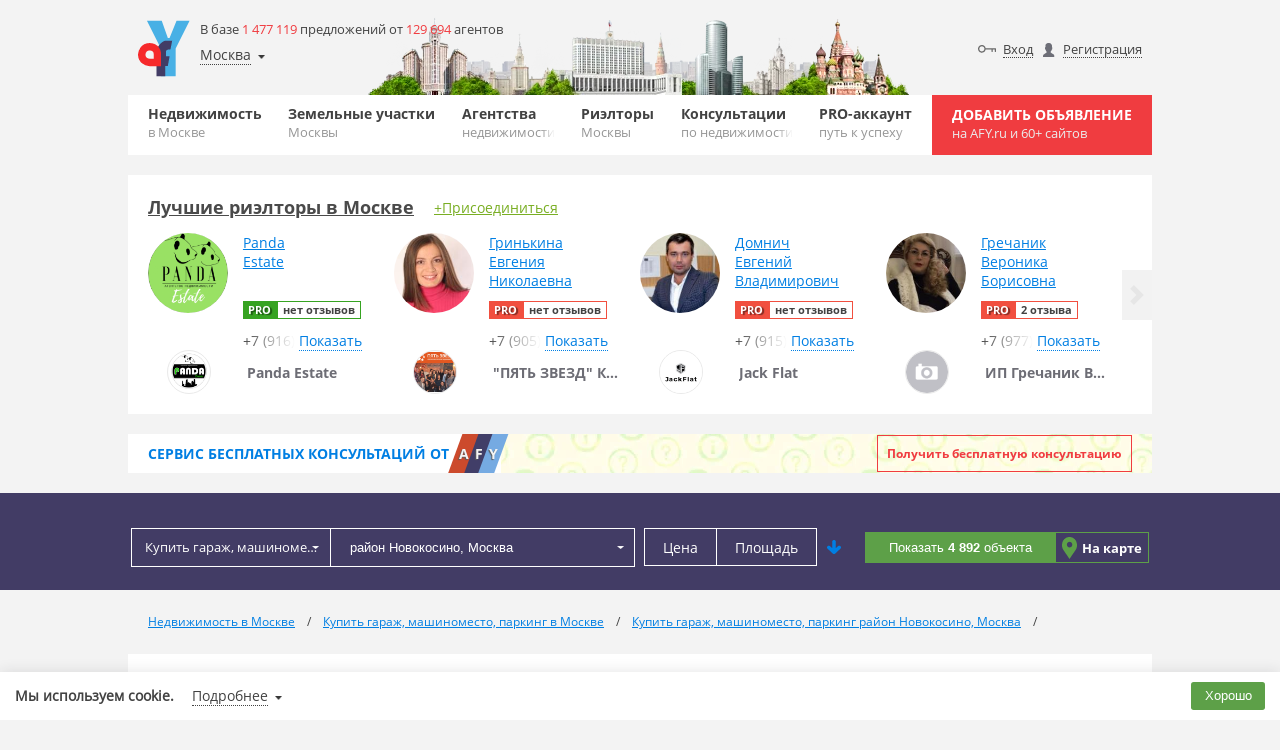

--- FILE ---
content_type: text/html; charset=UTF-8
request_url: https://afy.ru/moskva/rayon-novokosino/kupit-garazh/
body_size: 62132
content:
<!DOCTYPE HTML>
<html lang="ru"><!-- SERVER_IDNT: public 3.0 (production) -->
<head>
	<meta name="viewport" content="width=device-width, initial-scale=1, maximum-scale=1.0">
<meta charset="UTF-8"><meta http-equiv="content-type" content="text/html; charset=UTF-8"><title>Купить гараж, машиноместо, паркинг район Новокосино, Москва на AFY.ru</title><meta name="description" content="Купить гараж, машиноместо, паркинг район Новокосино, Москва на AFY.ru"><meta name="keywords" content="Купить гараж, машиноместо, паркинг район Новокосино, Москва на AFY.ru">
<!-- Yandex.Metrika counter -->
<script type="text/javascript" >
(function(m,e,t,r,i,k,a){m[i]=m[i]||function(){(m[i].a=m[i].a||[]).push(arguments)};
m[i].l=1*new Date();k=e.createElement(t),a=e.getElementsByTagName(t)[0],k.async=1,k.src=r,a.parentNode.insertBefore(k,a)})
(window, document, "script", "https://mc.yandex.ru/metrika/tag.js", "ym");
ym(54401542, "init", {
clickmap:true,
trackLinks:true,
accurateTrackBounce:true
});
</script>
<noscript><div><img src="https://mc.yandex.ru/watch/54401542" style="position:absolute;left:-9999px" alt=""></div></noscript>
<!-- /Yandex.Metrika counter -->

<link rel="icon" href="https://static.afy.ru/img/favicon/afy.svg" type="image/svg">
<link rel="icon" href="https://static.afy.ru/favicon.ico" type="image/x-icon">
<link rel="shortcut icon" href="https://static.afy.ru/favicon.ico" type="image/x-icon">
<meta name="format-detection" content="telephone=no">
<style>body,.filter,.banner-question{opacity:0}</style>
<meta property="og:title" content="Купить гараж, машиноместо, паркинг район Новокосино, Москва на AFY.ru"><meta property="og:description" content="Купить гараж, машиноместо, паркинг район Новокосино, Москва на AFY.ru"><meta property="og:image" content="https://static.afy.ru/img/logo.png"><meta property="og:url" content="https://afy.ru/moskva/rayon-novokosino/kupit-garazh/"><meta property="og:type" content="website"><script>document.HTTP_SCHEME='https://';document.DOMAIN_MAIN='afy.ru';document.DOMAIN_FOR_TEXT='AFY.ru';document.HTTP_sHOST_MAIN='https://afy.ru';document.HTTP_sHOST_CDN='https://afystatic.ru';document.HTTP_sHOST_STATIC='https://static.afy.ru';document.HTTP_sHOST_STAT='https://stat.afy.ru';document.HTTP_sHOST_AUTH='https://my.afy.ru';document.HTTP_sHOST_PASSPORT='https://passport.afy.ru';document.HTTP_sHOST_PRINT='https://print.afy.ru';document._is_auth=false;document._user_pro_is=false;document._key_form='<input type=\"hidden\" name=\"_formKey[718598529]\" value=\"53786e5a439d6ea38fc649b0e8aefcea\"/>';document._name_capcha='g-recaptcha-response';document.reCAPTCHA_SITE_KEY='6LcfLQ8TAAAAAKQu7H87LG_LxluMjrbNojQQp69V';document._fv_c=false;document.type_cost__main={};document.pagination_limit={"current":30,"list":[10,30,50]};document.type_cost__main["r"]={"id":"r","small":"\u0420\u0443\u0431.","mini":"\u0440."};document.type_cost__main["d"]={"id":"d","small":"$","mini":"$"};document.type_cost__main["e"]={"id":"e","small":"\u20ac","mini":"\u20ac"};document.type_cost__main["br"]={"id":"br","small":"\u0411\u0435\u043b. \u0440\u0443\u0431.","mini":"\u0431\u0435\u043b \u0440\u0443\u0431"};document.type_cost__main["g"]={"id":"g","small":"\u0413\u0440\u043d.","mini":"\u0433\u0440\u043d"};document.readyStack = [];document.videoPlayer = [];if(typeof console === 'undefined'){console = {log: function(){}, error: function(){}, warn: function(){}};}document.AFY_PAGE_TYPE = 'pbb_item';document.AFY_PAGE_TYPE_DATA = {"type":"garage","folder-url_chpu":"kupit-garazh"};</script><script src="https://static.afy.ru/afy_2_0/_global/js/base.js?v20240812235929_436" crossorigin="anonymous"></script></head>
<body class="main-page tgb-back" id="">

	
<script>userStorage.init();</script>
	<div class="wrapper">
        <div class="tgb-back-wrapper"></div>
		<header class="header desctope">
	<div class="container">
		<div class="header-desctope-content header-background city80">
			<div class="header-desctope-left-wrap">
				<a class="header-desctope-left-wrap-logo" href="https://afy.ru"></a>
				<div class="header-desctope-left-wrap-info">
					<div class="header-desctope-left-wrap-info-count">
						В базе <span class="orange">1 477 119</span> предложений от <span class="orange">129 694</span> агентов					</div>
					<div class="header-desctope-left-wrap-geo-location" id="header_desctope_geo">
						<span class="header-desctope-left-wrap-geo" data-role="main" data-href="https://afy.ru/moskva/rayon-novokosino/">Москва</span>
						<div class="header-desctope-left-wrap-geo-modal" data-role="modal">
							<div class="header-desctope-left-wrap-geo-modal-wrap" data-role="wrap">
								<div class="geo_select geo_select-visible default">
	<div class="geo_select-visible-field">
		<input class="geo_select-visible-field-input" type="text" value="" data-role="input" placeholder="Москва">
		<i class="geo_select-visible-field-arrow" data-role="arrow"></i>
	</div>
	<div class="geo_select-wrap" data-role="list-wrap" style="z-index:1002">
		<div class="geo_select-search-wrap">
			<input class="geo_select-search" type="text" value="" placeholder="Москва" data-role="input_other">
			<i class="geo_select-search-close" data-role="close"></i>
		</div>
		<div class="geo_select-list" data-role="list-space">
		</div>
	</div>
</div>							</div>
							<div class="header-desctope-left-wrap-geo-modal-buttons">
								<a class="header-desctope-left-wrap-geo-modal-buttons-link-select" href="https://afy.ru/moskva/rayon-novokosino/" data-role="link">Выбрать</a>
								<span class="header-desctope-left-wrap-geo-modal-buttons-link-cancel" onclick="header_desctope_geo.close()">Отмена</span>
							</div>
						</div>
					</div>

				</div>
			</div>
			<div class="header-desctope-right-wrap">
				<div class="header-desctope-right-auth"><a class="header-desctope-right-user input" href="https://passport.afy.ru/enter">Вход</a><a class="header-desctope-right-user registration" href="https://passport.afy.ru/reg">Регистрация</a><a class="header-desctope-right-auth-link favorite" href="https://afy.ru/notebook" id="notebook_head"><span class="header-desctope-right-auth-link-span">Избранное</span></a></div>			</div>
		</div>
		<div class="bottom-header">
			<div class="max-wrap">
				<nav class="clearfix navigation">
					<ul class="clearfix navigation-list">
					<li class="navigation-el"><a href="https://afy.ru/moskva/" class="navigation-link">Недвижимость<span class="navigation-sub">в Москве</span></a><div class="submenu"><ul class="sub-list"><li class="sub-list-li"><a class="sub-list-a" href="https://afy.ru/moskva/novostrojki/" title="Новостройки Москвы">Новостройки</a></li><li class="sub-list-li"><a class="sub-list-a" href="https://afy.ru/moskva/bizness-centry/" title="Бизнес-центры Москвы">Бизнес-центры</a></li><li class="sub-list-li"><a class="sub-list-a" href="https://afy.ru/moskva/kottedzhnye-poselki/" title="Коттеджные поселки Москвы">Коттеджные поселки</a></li></ul></div></li><li class="navigation-el"><a href="https://afy.ru/moskva/kupit-uchastok/" class="navigation-link">Земельные участки<span class="navigation-sub">Москвы</span></a></li><li class="navigation-el"><a href="https://afy.ru/moskva/agentstva-nedvizhimosti/" class="navigation-link">Агентства<span class="navigation-sub">недвижимости</span></a></li><li class="navigation-el"><a href="https://afy.ru/moskva/user/" class="navigation-link">Риэлторы<span class="navigation-sub">Москвы</span></a></li><li class="navigation-el"><a href="https://afy.ru/question/" class="navigation-link">Консультации<span class="navigation-sub">по недвижимости</span></a></li><li class="navigation-el"><a href="https://afy.ru/pro_accaunt" class="navigation-link">PRO-аккаунт<span class="navigation-sub">путь к успеху</span></a></li>					</ul>
				</nav>
				<a href="https://passport.afy.ru/reg" class="navigation-add">Добавить объявление <span class="navigation-add-sub">на AFY.ru и 60+ сайтов</span></a>
							</div>
		</div>
	</div>
</header>

<div class="header-mobile">
	<div class="black" id="navigation-shadow"></div>
	<div class="header-mobile-wrap">
		<div class="container">
			<div class="header-mobile-content header-background city80">
				<a class="header-mobile-item logo" href="https://afy.ru"></a>
				<a class="header-mobile-item add" href="https://passport.afy.ru/reg">Добавить объявление<span class="header-mobile-item add-sub_line"> на AFY.ru и 60+ сайтов</span></a>
								<i class="header-mobile-item menu" title="Навигация" id="navigation"></i>
			</div>
		</div>
		<div class="b-bar">
			<div class="container">
				<div class="header-desctope-left-wrap-geo-location" id="header_mobile_geo">
					<span class="header-desctope-left-wrap-geo" data-role="main" data-href="https://afy.ru/moskva/rayon-novokosino/">Москва</span>
					<div class="header-desctope-left-wrap-geo-modal" data-role="modal">
						<div class="header-desctope-left-wrap-geo-modal-wrap" data-role="wrap">
							<div class="geo_select geo_select-visible default">
	<div class="geo_select-visible-field">
		<input class="geo_select-visible-field-input" type="text" value="" data-role="input" placeholder="Москва">
		<i class="geo_select-visible-field-arrow" data-role="arrow"></i>
	</div>
	<div class="geo_select-wrap" data-role="list-wrap" style="z-index:1002">
		<div class="geo_select-search-wrap">
			<input class="geo_select-search" type="text" value="" placeholder="Москва" data-role="input_other">
			<i class="geo_select-search-close" data-role="close"></i>
		</div>
		<div class="geo_select-list" data-role="list-space">
		</div>
	</div>
</div>						</div>
						<div class="header-desctope-left-wrap-geo-modal-buttons">
							<a class="header-desctope-left-wrap-geo-modal-buttons-link-select" href="https://afy.ru/moskva/rayon-novokosino/" data-role="link">Выбрать</a>
							<span class="header-desctope-left-wrap-geo-modal-buttons-link-cancel" onclick="header_mobile_geo.close()">Отмена</span>
						</div>
					</div>
				</div>
				<ul class="header-mobile-icons">
                    				</ul>
			</div>
		</div>
	</div>
	<nav class="navigation nav-mobile">
		<ul class="main-nav">
			<li><a class="main-nav-link" href="https://afy.ru/moskva/">Недвижимость</a></li><li><a class="main-nav-link" href="https://afy.ru/moskva/kupit-uchastok/">Земельные участки</a></li><li><a class="main-nav-link" href="https://afy.ru/moskva/agentstva-nedvizhimosti/">Агентства</a></li><li><a class="main-nav-link" href="https://afy.ru/moskva/user/">Риэлторы</a></li><li><a class="main-nav-link" href="https://afy.ru/question/">Консультации</a></li><li><a class="main-nav-link" href="https://afy.ru/pro_accaunt">PRO-аккаунт</a></li>			<li><a class="main-nav-link" href="https://passport.afy.ru/reg">+ Добавить объявление</a></li>
			
					<li><a class="main-nav-link" href="https://passport.afy.ru/enter">Вход</a></li>
					<li><a class="main-nav-link" href="https://passport.afy.ru/reg">Регистрация</a></li>
							</ul>
	</nav>
	<div id="region-select-modal" class="region-select-modal">
		<div class="container">
			<div class="cont">
			</div>
		</div>
	</div>
</div>
			<!--googleoff: all-->
			<!--noindex-->
			<div class="container">
								<div id="bSpace9999x100"></div>
				<script type="text/javascript">
				(function(d,w){
					document.write('<sc'+'ript async type="text/javascript" src="https://stat.afy.ru/bSpace/get_banner.php?v=161220_'+(Math.floor(Math.random() * (9999 - 1000 + 1)) + 1000)+'&amp;key=afy&amp;ifld=202&amp;loc=80&amp;blockId=bSpace9999x100&amp;size=9999x100&amp;flver='+d.flver+'&amp;rtb=16"></sc'+'ript>');
				})(document,window);
				</script>
			</div>
			<!--/noindex-->
			<!--googleon: all-->
            <div class="slider agent" id="slider_a74upX">
	<div class="slider-container container">
		<div class="slider-head">
			<a href="https://afy.ru/moskva/user/" class="slider-head-title">Лучшие риэлторы в Москве</a><a class="slider-head-link" href="https://afy.ru/welcome">+Присоединиться</a>		</div>
		<div class="slider-block">
			<div class="slider-wrapper">
							<div class="slider-item">
					<div class="best-carousel-item">
												<a class="best-carousel-item-avatar" href="https://afy.ru/user/211404">
								<img class="best-carousel-item-avatar-img lazy" src="[data-uri]" data-type="png" data-src="https://afystatic.ru/files/avatar-small/8/87/871b71f543f3b82d05872f56a5484613.png" alt="Panda Estate">
							</a>
													<div class="best-carousel-item-info">
							<a class="best-carousel-item-info-name" href="https://afy.ru/user/211404" title="Panda Estate">Panda<br>Estate</a>
							<div class="best-carousel-item-info-comments">
								<span class="best-carousel-item-info-comments-pro pro-6">PRO</span>								<span class="best-carousel-item-info-comments-count pro-6">нет отзывов</span>
							</div>
														<div class="best-carousel-item-info-phone" onclick="clickAction(this, 'user.phone.show,uid:211404;callback:agent_list_best')" data-send_code="4c2679fdaaa269177d237b26154020f7">
								<span class="best-carousel-item-phone-preview agent">+7 (916)<span class="best-carousel-item-phone-preview-gradient"></span></span>
								<span class="best-carousel-item-phone-action dotted">Показать</span>
							</div>
													</div>
													<a class="best-carousel-item-agency" href="https://afy.ru/moskva/agentstva-nedvizhimosti/panda_estate">
																	<span class="best-carousel-item-agency-avatar">
										<img class="best-carousel-item-agency-avatar-img lazy" src="[data-uri]" data-type="png" data-src="https://afystatic.ru/files/picture/m/8/8c/8cff1e7efe98313ded0017334678c16d.png" alt="Panda Estate">
									</span>
																	<span class="best-carousel-item-agency-name" title="Panda Estate">Panda Estate</span>
							</a>
												</div>
				</div>
								<div class="slider-item">
					<div class="best-carousel-item">
												<a class="best-carousel-item-avatar" href="https://afy.ru/user/152872">
								<img class="best-carousel-item-avatar-img lazy" src="[data-uri]" data-type="jpg" data-src="https://afystatic.ru/files/avatar-small/c/c7/c7f808868c9b35f679e6acce246a4721.jpg" alt="Гринькина Евгения Николаевна">
							</a>
													<div class="best-carousel-item-info">
							<a class="best-carousel-item-info-name" href="https://afy.ru/user/152872" title="Гринькина Евгения Николаевна">Гринькина<br>Евгения<br>Николаевна</a>
							<div class="best-carousel-item-info-comments">
								<span class="best-carousel-item-info-comments-pro pro-0">PRO</span>								<span class="best-carousel-item-info-comments-count pro-0">нет отзывов</span>
							</div>
														<div class="best-carousel-item-info-phone" onclick="clickAction(this, 'user.phone.show,uid:152872;callback:agent_list_best')" data-send_code="2adb2abfa918de31ea341d6f886d1ba4">
								<span class="best-carousel-item-phone-preview agent">+7 (905)<span class="best-carousel-item-phone-preview-gradient"></span></span>
								<span class="best-carousel-item-phone-action dotted">Показать</span>
							</div>
													</div>
													<a class="best-carousel-item-agency" href="https://afy.ru/chehov/agentstva-nedvizhimosti/pjat_zvezd_kompanija_otlichnoy_nedvizhimosti">
																	<span class="best-carousel-item-agency-avatar">
										<img class="best-carousel-item-agency-avatar-img lazy" src="[data-uri]" data-type="png" data-src="https://afystatic.ru/files/picture/m/0/03/03ad03019a78c4158b0754eca353a1bd.png" alt="&quot;ПЯТЬ ЗВЕЗД&quot; Компания Отличной Недвижимости">
									</span>
																	<span class="best-carousel-item-agency-name" title="&quot;ПЯТЬ ЗВЕЗД&quot; Компания Отличной Недвижимости">&quot;ПЯТЬ ЗВЕЗД&quot; Компания Отличной Недвижимости</span>
							</a>
												</div>
				</div>
								<div class="slider-item">
					<div class="best-carousel-item">
												<a class="best-carousel-item-avatar" href="https://domnich.afy.ru/">
								<img class="best-carousel-item-avatar-img lazy" src="[data-uri]" data-type="jpg" data-src="https://afystatic.ru/files/avatar-small/d/dd/dd1f3d73247fe811f2edb2d23170a49d.jpg" alt="Домнич Евгений Владимирович">
							</a>
													<div class="best-carousel-item-info">
							<a class="best-carousel-item-info-name" href="https://domnich.afy.ru/" title="Домнич Евгений Владимирович">Домнич<br>Евгений<br>Владимирович</a>
							<div class="best-carousel-item-info-comments">
								<span class="best-carousel-item-info-comments-pro pro-0">PRO</span>								<span class="best-carousel-item-info-comments-count pro-0">нет отзывов</span>
							</div>
														<div class="best-carousel-item-info-phone" onclick="clickAction(this, 'user.phone.show,uid:183904;callback:agent_list_best')" data-send_code="de290ab9ffbbed697d7a647205514c6c">
								<span class="best-carousel-item-phone-preview agent">+7 (915)<span class="best-carousel-item-phone-preview-gradient"></span></span>
								<span class="best-carousel-item-phone-action dotted">Показать</span>
							</div>
													</div>
													<a class="best-carousel-item-agency" href="https://afy.ru/moskva/agentstva-nedvizhimosti/jack_flat">
																	<span class="best-carousel-item-agency-avatar">
										<img class="best-carousel-item-agency-avatar-img lazy" src="[data-uri]" data-type="jpg" data-src="https://afystatic.ru/files/picture/m/a/a9/a970d12f68789bc319b8fe400d7f5dbd.jpg" alt="Jack Flat">
									</span>
																	<span class="best-carousel-item-agency-name" title="Jack Flat">Jack Flat</span>
							</a>
												</div>
				</div>
								<div class="slider-item">
					<div class="best-carousel-item">
												<a class="best-carousel-item-avatar" href="https://afy.ru/user/127875">
								<img class="best-carousel-item-avatar-img lazy" src="[data-uri]" data-type="jpg" data-src="https://afystatic.ru/files/avatar-small/8/8f/8f5bf77ebd0c7601d39ac97a9d88965c.jpg" alt="Гречаник Вероника Борисовна">
							</a>
													<div class="best-carousel-item-info">
							<a class="best-carousel-item-info-name" href="https://afy.ru/user/127875" title="Гречаник Вероника Борисовна">Гречаник<br>Вероника<br>Борисовна</a>
							<div class="best-carousel-item-info-comments">
								<span class="best-carousel-item-info-comments-pro pro-0">PRO</span>								<span class="best-carousel-item-info-comments-count pro-0">2 отзыва</span>
							</div>
														<div class="best-carousel-item-info-phone" onclick="clickAction(this, 'user.phone.show,uid:127875;callback:agent_list_best')" data-send_code="ac7650187da294c5a1786e7308e0917e">
								<span class="best-carousel-item-phone-preview agent">+7 (977)<span class="best-carousel-item-phone-preview-gradient"></span></span>
								<span class="best-carousel-item-phone-action dotted">Показать</span>
							</div>
													</div>
													<a class="best-carousel-item-agency" href="https://afy.ru/moskva/agentstva-nedvizhimosti/ip_grechanik_veronika_borisovna">
								<span class="best-carousel-item-agency-avatar empty"></span>								<span class="best-carousel-item-agency-name" title="ИП Гречаник Вероника Борисовна">ИП Гречаник Вероника Борисовна</span>
							</a>
												</div>
				</div>
								<div class="slider-item">
					<div class="best-carousel-item">
												<a class="best-carousel-item-avatar empty" href="https://afy.ru/user/73780"></a>
													<div class="best-carousel-item-info">
							<a class="best-carousel-item-info-name" href="https://afy.ru/user/73780" title="Воронин Сергей">Воронин<br>Сергей</a>
							<div class="best-carousel-item-info-comments">
								<span class="best-carousel-item-info-comments-pro pro-0">PRO</span>								<span class="best-carousel-item-info-comments-count pro-0">нет отзывов</span>
							</div>
														<div class="best-carousel-item-info-phone" onclick="clickAction(this, 'user.phone.show,uid:73780;callback:agent_list_best')" data-send_code="c3533247a8e1defe6b646397a83ed913">
								<span class="best-carousel-item-phone-preview agent">+7 (926)<span class="best-carousel-item-phone-preview-gradient"></span></span>
								<span class="best-carousel-item-phone-action dotted">Показать</span>
							</div>
													</div>
													<a class="best-carousel-item-agency" href="https://afy.ru/moskva/agentstva-nedvizhimosti/evronedvizhimost">
																	<span class="best-carousel-item-agency-avatar">
										<img class="best-carousel-item-agency-avatar-img lazy" src="[data-uri]" data-type="jpg" data-src="https://afystatic.ru/files/picture/m/5/53/539f5e5bffb3c40cc889720567c38b6c.jpg" alt="ЕВРОНЕДВИЖИМОСТЬ">
									</span>
																	<span class="best-carousel-item-agency-name" title="ЕВРОНЕДВИЖИМОСТЬ">ЕВРОНЕДВИЖИМОСТЬ</span>
							</a>
												</div>
				</div>
							</div>
		</div>
		<span class="slider-control left" role="button"></span>
		<span class="slider-control right" role="button"></span>
	</div>
</div>
<script>
document.readyStack.push(function(){
	my_slider('#slider_a74upX');
});
</script>
<div class="banner-question">
	<div class="container">
		<div class="banner-question-content">
			<a href="https://afy.ru/question/" class="banner-question-afy">
				<div class="banner-question-afy-text">Сервис <span class="banner-question-afy-text-hide-mobile">бесплатных</span> консультаций от</div>
				<div class="banner-question-afy-elements">
					<span class="banner-question-afy-elements-letter first">a</span>
					<span class="banner-question-afy-elements-letter second">f</span>
					<span class="banner-question-afy-elements-letter last">y</span>
				</div>
			</a>
			<a href="https://afy.ru/question/" class="banner-question-title">Задайте любой вопрос по недвижимости и получите ответ профессионалов</a>
			<div class="banner-question-button">
				<a class="banner-question-button-link" href="https://afy.ru/question/add">Получить бесплатную консультацию</a>
			</div>
		</div>
	</div>
</div><!--noindex-->
<script>

    document.filterLocData = {"id":"80","type":"bor_sup","idnt":"30243","label":"\u0440\u0430\u0439\u043e\u043d \u041d\u043e\u0432\u043e\u043a\u043e\u0441\u0438\u043d\u043e, \u041c\u043e\u0441\u043a\u0432\u0430","name":"\u041c\u043e\u0441\u043a\u0432\u0430","name_gde":"\u0432 \u041c\u043e\u0441\u043a\u0432\u0435","address":"\u0420\u043e\u0441\u0441\u0438\u044f, \u041c\u043e\u0441\u043a\u0432\u0430, \u0440\u0430\u0439\u043e\u043d \u041d\u043e\u0432\u043e\u043a\u043e\u0441\u0438\u043d\u043e","link":"https:\/\/afy.ru\/moskva\/rayon-novokosino\/","link_get":"https:\/\/afy.ru\/moskva\/rayon-novokosino\/\/kupit-garazh\/","sub_loc":[],"map":{"lat":55.755787,"lng":37.617634,"zoom":13},"way_loc":[],"info":"","info_sub":"","data_mp":{"mp_id":"80","mp_id_way":"","mp_id_street":"","mp_id_bor":"","mp_id_bor_sup":"243","mp_id_metro":""}};
    document._evt.subscribe('geo/choice', function (d, ev) {
        document.filterLocData = d;
        document._evt.create('filter/geo/choice', document.filterLocData);
    });

    (function () {
        "use strict";
        var wait = [0, 0, 0];

        function init() {
            filter_main.init({
                id: 'filter_pbbitem',
                name: 'filter_pbbitem_form',
                sel:{"folder":{"fid":"202","data":[]},"location":{"id":"80","type":"bor_sup","idnt":"30243","label":"\u0440\u0430\u0439\u043e\u043d \u041d\u043e\u0432\u043e\u043a\u043e\u0441\u0438\u043d\u043e, \u041c\u043e\u0441\u043a\u0432\u0430","name":"\u041c\u043e\u0441\u043a\u0432\u0430","name_gde":"\u0432 \u041c\u043e\u0441\u043a\u0432\u0435","address":"\u0420\u043e\u0441\u0441\u0438\u044f, \u041c\u043e\u0441\u043a\u0432\u0430, \u0440\u0430\u0439\u043e\u043d \u041d\u043e\u0432\u043e\u043a\u043e\u0441\u0438\u043d\u043e","link":"https:\/\/afy.ru\/moskva\/rayon-novokosino\/","link_get":"https:\/\/afy.ru\/moskva\/rayon-novokosino\/\/kupit-garazh\/","sub_loc":[],"map":{"lat":55.755787,"lng":37.617634,"zoom":13},"way_loc":[],"info":"","info_sub":"","data_mp":{"mp_id":"80","mp_id_way":"","mp_id_street":"","mp_id_bor":"","mp_id_bor_sup":"243","mp_id_metro":""}}},
                subscribe: {
                    btn: '[data-filter-role="subscribe"]'
                },
                count_pref: {
                    ajax: 'my_pbbitem_filter_prev',
                    space: '#filter_pbbitem [data-filter-role="submit"]',
                    mask: 'Показать [b]%num%[/b] %word%',
                    word: {0: 'объектов', 1: 'объект', 2: 'объекта', 5: 'объектов'},
                    beginLoad:false                },
                modal_loc: {
                    btn: '[data-role="pbbitem_filter_modal_loc_open"]',
                    pop: '[data-role="pbbitem_filter_modal_loc_pop"]',
                    close: '[data-role="pbbitem_filter_modal_loc_close"]',
                    save: '[data-role="pbbitem_filter_modal_loc_save"]'                },
                advanced: {
                    block: '[data-filter-role="advanced"]',
                    space: '[data-filter-role="advanced_space"]',
                    toggle: '#filter_pbbitem [data-filter-role="advanced_toggle"]'
                },
                fields_data:{"mp_id_street":"","mp_id_way":"","mp_id_metro":"","mp_id_get_metro":"","mp_id_get_time_metro":"","mp_id_get_type_metro":"","mp_id_get_dist_metro":"","mp_id_bor_sup":"243","mp_id_bor":"","mp_id_city":"","mp_id_raion":"","mp_id_oblast":"80","mp_id_country":"","folder":"202","price_from":0,"price_to":0,"cost_type_1":"r","type_rent":"day","id_country_to_item":null,"id_position_to_item":null,"id_street_to_item":null,"mp_house":null,"from_mkad":null,"is_isset_img":null,"data_online_view":null,"ignore_position":0,"ignore_bounds":0,"bounds":[],"polygon":[],"sq_from":0,"sq_to":0}            });
        };
        _evt.subscribe('file_load', function (d, ev) {
            if ('filter.js' == d.file) wait[0] = 1;
            if ('pbb_folder.js.php' == d.file) wait[1] = 1;
            if (1 == wait[0] && 1 == wait[1] && 0 == wait[2]) {
                wait[2] = 1;
                init();
            }
        });
    })();
</script>


<section id="filter-mob-menu">
	<div class="container filter-mob-menu-container">
		<div class="content">
			<div class="filter-mob-menu-buttons">
				<div class="filter-mob-menu-button filter-button" onclick="filter_main.menu.popOpen()">Фильтр</div><div class="filter-mob-menu-button map-button" onclick="filter_main.menu.map()">На карте</div>			</div>
		</div>
	</div>
</section>
<a name="pbbitem_filter"></a>
<div class="popap-map" data-role="filter_popup">
    <div class="filter" id="filter_pbbitem" data-role="filter">
<!--        <div class="filter-mob-close close-red-before-icon" onclick="filter_main.menu.popClose()">Скрыть фильтр</div>-->
        <form class="filter-form" name="filter_pbbitem_form" data-role="filter_form"
              action="https://afy.ru/moskva/kupit-garazh/#pbbitem_list"
              method="get" data-filter_type="easy"
              action-tpl="%loc%%folder-url_chpu%/#pbbitem_list">
            <div class="container">
                <div class="filter-content">
                    <input type="hidden" name="type_trade" value="sale">
                    <div class="filter-hidden-data" data-role="pbbitem_filter_ext">
                        <input type="hidden" name="mp_id_get_metro" value="" data-role="data"><input type="hidden" name="mp_id_get_time_metro" value="" data-role="data"><input type="hidden" name="mp_id_get_type_metro" value="" data-role="data"><input type="hidden" name="mp_id_get_dist_metro" value="" data-role="data"><input type="hidden" name="bounds" value="" data-role="data"><input type="hidden" name="polygon" value="" data-role="data">                    </div>
                    <div class="filter-hidden-data" data-role="pbbitem_filter_folder_data">
                                            </div>
                    <div class="filter-hidden-data" data-role="pbbitem_filter_data_mp">
                        <input type="hidden" name="mp_id_way" value="" data-role="data"><input type="hidden" name="mp_id_street" value="" data-role="data"><input type="hidden" name="mp_id_bor" value="" data-role="data"><input type="hidden" name="mp_id_bor_sup" value="243" data-role="data"><input type="hidden" name="mp_id_metro" value="" data-role="data">                    </div>
                    <table style="width: 100%;">
                        <tr>
                            <td rowspan="2" class="logo-for-desktop" style="display:none" >
                                <a class="header-desctope-left-wrap-logo" href="https://afy.ru"></a>
                            </td>
                            <td style="display:none">
                                <div class="header-desctope-right-wrap">
                                    <a class="header-desctope-left-wrap-logo logo-for-mobile" href="https://afy.ru"></a>
                                                                            <div class="header-desctope-right-auth">
                                            <a class="header-desctope-right-user add" href="https://passport.afy.ru/add_object" style="margin-right: 5px"> + Добавить объявление</a>
                                            <a class="header-desctope-right-user input" href="https://passport.afy.ru/enter">Вход</a>
                                            <a class="header-desctope-right-user registration" href="https://passport.afy.ru/reg">Регистрация</a>
<!--                                            <a class="header-desctope-right-auth-link favorite" href="' , HTTP_sHOST_MAIN , '/notebook" id="notebook_head"><span class="header-desctope-right-auth-link-span">Избранное</span></a>,-->
                                        </div>
                                                                    </div>
                            </td>
                        </tr>
                        <tr>
                            <td>
                            <div class="filter-form-top">
                                <div class="filter-form-top-item select" style="flex-grow: 1;">
                                    <script>
my_documentReady(function(){
	select_folder.init('inpFolder_AZsAT4');
});
</script>
<div id="inpFolder_AZsAT4" class="select_folder dark" data-type_offer="default">
	<input type="hidden" name="folder" value="202" data-role="select_folder_id">
	<div class="select_folder-hidden" style="display:none" data-role="select_folder_setting">{"links":{"213":{"type":"rent_day","fkey":"flat"},"124":{"type":"rent_day","fkey":"house"},"262":{"type":"rent_day","fkey":"room"},"208":{"type":"rent","fkey":"flat"},"234":{"type":"rent","fkey":"room"},"668":{"type":"rent","fkey":"penthouse"},"50":{"type":"rent","fkey":"house"},"180":{"type":"rent","fkey":"commercial","fkeysub":"office"},"196":{"type":"rent","fkey":"commercial","fkeysub":"trade"},"198":{"type":"rent","fkey":"commercial","fkeysub":"warehouse"},"256":{"type":"rent","fkey":"commercial","fkeysub":"production"},"254":{"type":"rent","fkey":"commercial","fkeysub":"psn"},"203":{"type":"rent","fkey":"garage"},"666":{"type":"sale","checkbox":"auction","fkey":"flat"},"175":{"type":"sale","fkey":"flat"},"667":{"type":"sale","fkey":"newbuilding"},"189":{"type":"sale","fkey":"room"},"216":{"type":"sale","fkey":"penthouse"},"193":{"type":"sale","fkey":"townhouse"},"102":{"type":"sale","fkey":"house"},"31":{"type":"sale","fkey":"plot"},"200":{"type":"sale","fkey":"industrial"},"191":{"type":"sale","fkey":"commercial","fkeysub":"office"},"197":{"type":"sale","fkey":"commercial","fkeysub":"trade"},"199":{"type":"sale","fkey":"commercial","fkeysub":"warehouse"},"255":{"type":"sale","fkey":"commercial","fkeysub":"production"},"253":{"type":"sale","fkey":"commercial","fkeysub":"psn"},"201":{"type":"sale","fkey":"commercial","fkeysub":"business"},"202":{"type":"sale","fkey":"garage"},"187":{"type":"exchange","fkey":"flat"},"190":{"type":"exchange","fkey":"room"}},"type":{"sale":{"name":"\u041a\u0443\u043f\u0438\u0442\u044c","name_type_offer":{"predlozh":"\u041f\u0440\u043e\u0434\u0430\u0442\u044c","spros":"\u041a\u0443\u043f\u0438\u0442\u044c"},"list":{"flat":{"folder":175},"newbuilding":{"folder":667},"room":{"folder":189},"penthouse":{"folder":216},"townhouse":{"folder":193},"house":{"folder":102},"plot":{"folder":31},"industrial":{"folder":200},"commercial":{"list":{"office":{"folder":191},"trade":{"folder":197},"warehouse":{"folder":199},"production":{"folder":255},"psn":{"folder":253},"business":{"folder":201}}},"garage":{"folder":202}}},"rent":{"name":"\u0421\u043d\u044f\u0442\u044c","name_type_offer":{"predlozh":"\u0421\u0434\u0430\u0442\u044c","spros":"\u0421\u043d\u044f\u0442\u044c"},"list":{"flat":{"folder":208},"room":{"folder":234},"penthouse":{"folder":668},"house":{"folder":50},"commercial":{"list":{"office":{"folder":180},"trade":{"folder":196},"warehouse":{"folder":198},"production":{"folder":256},"psn":{"folder":254}}},"garage":{"folder":203}}},"rent_day":{"name":"\u041f\u043e\u0441\u0443\u0442\u043e\u0447\u043d\u043e","name_type_offer":{"predlozh":"\u0421\u0434\u0430\u0442\u044c","spros":"\u0421\u043d\u044f\u0442\u044c"},"list":{"flat":{"folder":213},"house":{"folder":124},"house_newyear":{"folder":195},"room":{"folder":262}}}},"list":{"flat":{"name":"\u043a\u0432\u0430\u0440\u0442\u0438\u0440\u0443","type":"radio","group_sep":1,"only_open":false,"list_type":"checkbox"},"newbuilding":{"name":"\u043d\u043e\u0432\u043e\u0441\u0442\u0440\u043e\u0439\u043a\u0443","type":"radio","group_sep":1,"only_open":false,"list_type":"checkbox"},"room":{"name":"\u043a\u043e\u043c\u043d\u0430\u0442\u0443","type":"radio","group_sep":1,"only_open":false},"penthouse":{"name":"\u043f\u0435\u043d\u0442\u0445\u0430\u0443\u0441","type":"radio","group_sep":1,"only_open":false,"list_type":"checkbox"},"townhouse":{"name":"\u0442\u0430\u0443\u043d\u0445\u0430\u0443\u0441","type":"radio","group_sep":2,"only_open":false},"house":{"name":"\u0434\u043e\u043c","type":"radio","group_sep":2,"only_open":false},"plot":{"group_sep":1,"name":"\u0437\u0435\u043c\u0435\u043b\u044c\u043d\u044b\u0439 \u0443\u0447\u0430\u0441\u0442\u043e\u043a","name_short":"\u0437\u0435\u043c\u0435\u043b\u044c\u043d\u044b\u0439 \u0443\u0447\u0430\u0441\u0442\u043e\u043a","type":"radio","only_open":false},"industrial":{"group_sep":1,"name":"\u043f\u0440\u043e\u043c\u044b\u0448\u043b\u0435\u043d\u043d\u044b\u0435 \u0437\u0435\u043c\u043b\u0438","name_short":"\u043f\u0440\u043e\u043c\u044b\u0448\u043b\u0435\u043d\u043d\u044b\u0435 \u0437\u0435\u043c\u043b\u0438","type":"radio","only_open":false},"commercial":{"name":"\u043a\u043e\u043c\u043c\u0435\u0440\u0447\u0435\u0441\u043a\u0443\u044e \u043d\u0435\u0434\u0432\u0438\u0436\u0438\u043c\u043e\u0441\u0442\u044c","type":"radio","group_sep":3,"only_open":true,"list_type":"radio","list":{"office":{"name":"\u043e\u0444\u0438\u0441\u043d\u043e\u0435 \u043f\u043e\u043c\u0435\u0449\u0435\u043d\u0438\u0435","name_short":"\u043e\u0444\u0438\u0441\u043d\u043e\u0435 \u043f\u043e\u043c\u0435\u0449\u0435\u043d\u0438\u0435","type":"radio"},"trade":{"name":"\u0442\u043e\u0440\u0433\u043e\u0432\u043e\u0435 \u043f\u043e\u043c\u0435\u0449\u0435\u043d\u0438\u0435","name_short":"\u0442\u043e\u0440\u0433\u043e\u0432\u043e\u0435 \u043f\u043e\u043c\u0435\u0449\u0435\u043d\u0438\u0435","type":"radio"},"warehouse":{"name":"\u0441\u043a\u043b\u0430\u0434\u0441\u043a\u043e\u0435 \u043f\u043e\u043c\u0435\u0449\u0435\u043d\u0438\u0435","name_short":"\u0441\u043a\u043b\u0430\u0434\u0441\u043a\u043e\u0435 \u043f\u043e\u043c\u0435\u0449\u0435\u043d\u0438\u0435","type":"radio"},"production":{"name":"\u043f\u0440\u043e\u0438\u0437\u0432\u043e\u0434\u0441\u0442\u0432\u0435\u043d\u043d\u043e\u0435 \u043f\u043e\u043c\u0435\u0449\u0435\u043d\u0438\u0435","name_short":"\u043f\u0440\u043e\u0438\u0437\u0432\u043e\u0434\u0441\u0442\u0432\u0435\u043d\u043d\u043e\u0435 \u043f\u043e\u043c\u0435\u0449\u0435\u043d\u0438\u0435","type":"radio"},"psn":{"name":"\u043f\u043e\u043c\u0435\u0449\u0435\u043d\u0438\u0435 \u0441\u0432\u043e\u0431\u043e\u0434\u043d\u043e\u0433\u043e \u043d\u0430\u0437\u043d\u0430\u0447\u0435\u043d\u0438\u044f","name_short":"\u043f\u043e\u043c\u0435\u0449\u0435\u043d\u0438\u0435 \u0441\u0432\u043e\u0431\u043e\u0434\u043d\u043e\u0433\u043e \u043d\u0430\u0437\u043d\u0430\u0447\u0435\u043d\u0438\u044f","type":"radio"},"business":{"name":"\u0433\u043e\u0442\u043e\u0432\u044b\u0439 \u0431\u0438\u0437\u043d\u0435\u0441","name_short":"\u0433\u043e\u0442\u043e\u0432\u044b\u0439 \u0431\u0438\u0437\u043d\u0435\u0441","type":"radio"}}},"garage":{"name":"\u0433\u0430\u0440\u0430\u0436 \u0438\u043b\u0438 \u043c\u0430\u0448\u0438\u043d\u043e\u043c\u0435\u0441\u0442\u043e","type":"radio","group_sep":3,"only_open":false}}}</div>
	<div class="select_folder-block" data-role="pbbitem_filter_sel_folder">
		<span class="select_folder-block-text" data-role="pbbitem_filter_folder_sel_text">Купить гараж, машиноместо, паркинг</span>
		<i class="select_folder-block-arrow" data-role="pbbitem_filter_folder_sel_arrow"></i>
	</div>
	<div class="select_folder-modal" data-role="pbbitem_filter_folder_sel_space" style="z-index:1002">
		<div class="select_folder-modal-header">
			<div class="select_folder-modal-header-wrap">
			<button class="select_folder-modal-header-button" data-role="select_folder_typetrade_choice"  data-ftype="sale" data-name_type_offer-default="Купить" data-name_type_offer-predlozh="Продать" data-name_type_offer-spros="Купить">Купить</button><button class="select_folder-modal-header-button" data-role="select_folder_typetrade_choice"  data-ftype="rent" data-name_type_offer-default="Снять" data-name_type_offer-predlozh="Сдать" data-name_type_offer-spros="Снять">Снять</button><button class="select_folder-modal-header-button" data-role="select_folder_typetrade_choice"  data-ftype="rent_day" data-name_type_offer-default="Посуточно" data-name_type_offer-predlozh="Сдать" data-name_type_offer-spros="Снять">Посуточно</button>			</div>
			<div class="select_folder-modal-header-check-wrap" data-role="pbbitem_filter_folder_sel_checkbox_wrap"></div>
		</div>
		<div class="select_folder-modal-list">
			<ul class="select_folder-modal-list-ul">
							<li class="select_folder-modal-list-li line" data-fkey-group_sep="flat" data-group_sep="1"></li>
				<li class="select_folder-modal-list-li disabled" data-fkey-space="flat">
					<div class="select_folder-modal-list-li-wrap" data-fkey="flat">
						<i class="select_folder-modal-list-li-check"></i>
						<span class="select_folder-modal-list-li-span">квартиру</span>
											</div>
					<div class="select_folder-modal-list-ul-submenu"></div>				</li>
								<li class="select_folder-modal-list-li line" data-fkey-group_sep="newbuilding" data-group_sep="1"></li>
				<li class="select_folder-modal-list-li disabled" data-fkey-space="newbuilding">
					<div class="select_folder-modal-list-li-wrap" data-fkey="newbuilding">
						<i class="select_folder-modal-list-li-check"></i>
						<span class="select_folder-modal-list-li-span">новостройку</span>
											</div>
					<div class="select_folder-modal-list-ul-submenu"></div>				</li>
								<li class="select_folder-modal-list-li line" data-fkey-group_sep="room" data-group_sep="1"></li>
				<li class="select_folder-modal-list-li disabled" data-fkey-space="room">
					<div class="select_folder-modal-list-li-wrap" data-fkey="room">
						<i class="select_folder-modal-list-li-check"></i>
						<span class="select_folder-modal-list-li-span">комнату</span>
											</div>
					<div class="select_folder-modal-list-ul-submenu"></div>				</li>
								<li class="select_folder-modal-list-li line" data-fkey-group_sep="penthouse" data-group_sep="1"></li>
				<li class="select_folder-modal-list-li disabled" data-fkey-space="penthouse">
					<div class="select_folder-modal-list-li-wrap" data-fkey="penthouse">
						<i class="select_folder-modal-list-li-check"></i>
						<span class="select_folder-modal-list-li-span">пентхаус</span>
											</div>
					<div class="select_folder-modal-list-ul-submenu"></div>				</li>
								<li class="select_folder-modal-list-li line" data-fkey-group_sep="townhouse" data-group_sep="2"></li>
				<li class="select_folder-modal-list-li disabled" data-fkey-space="townhouse">
					<div class="select_folder-modal-list-li-wrap" data-fkey="townhouse">
						<i class="select_folder-modal-list-li-check"></i>
						<span class="select_folder-modal-list-li-span">таунхаус</span>
											</div>
					<div class="select_folder-modal-list-ul-submenu"></div>				</li>
								<li class="select_folder-modal-list-li line" data-fkey-group_sep="house" data-group_sep="2"></li>
				<li class="select_folder-modal-list-li disabled" data-fkey-space="house">
					<div class="select_folder-modal-list-li-wrap" data-fkey="house">
						<i class="select_folder-modal-list-li-check"></i>
						<span class="select_folder-modal-list-li-span">дом</span>
											</div>
					<div class="select_folder-modal-list-ul-submenu"></div>				</li>
								<li class="select_folder-modal-list-li line" data-fkey-group_sep="plot" data-group_sep="1"></li>
				<li class="select_folder-modal-list-li disabled" data-fkey-space="plot">
					<div class="select_folder-modal-list-li-wrap" data-fkey="plot">
						<i class="select_folder-modal-list-li-check"></i>
						<span class="select_folder-modal-list-li-span">земельный участок</span>
											</div>
					<div class="select_folder-modal-list-ul-submenu"></div>				</li>
								<li class="select_folder-modal-list-li line" data-fkey-group_sep="industrial" data-group_sep="1"></li>
				<li class="select_folder-modal-list-li disabled" data-fkey-space="industrial">
					<div class="select_folder-modal-list-li-wrap" data-fkey="industrial">
						<i class="select_folder-modal-list-li-check"></i>
						<span class="select_folder-modal-list-li-span">промышленные земли</span>
											</div>
					<div class="select_folder-modal-list-ul-submenu"></div>				</li>
								<li class="select_folder-modal-list-li line" data-fkey-group_sep="commercial" data-group_sep="3"></li>
				<li class="select_folder-modal-list-li disabled only_open" data-fkey-space="commercial">
					<div class="select_folder-modal-list-li-wrap" data-fkey="commercial">
						<i class="select_folder-modal-list-li-check"></i>
						<span class="select_folder-modal-list-li-span">коммерческую недвижимость</span>
						<i class="select_folder-modal-list-li-icon"></i>					</div>
					<div class="select_folder-modal-list-ul-submenu">								<div class="select_folder-modal-list-ul-submenu-li disabled" data-fkeysub-space="commercial-office">
									<label class="select_folder-modal-list-ul-submenu-label radio">
										<input class="select_folder-modal-list-ul-submenu-label-input" type="radio" name="commercial" data-fkey="commercial-office">
										<span class="select_folder-modal-list-ul-submenu-label-span">офисное помещение</span>
									</label>
								</div>
																<div class="select_folder-modal-list-ul-submenu-li disabled" data-fkeysub-space="commercial-trade">
									<label class="select_folder-modal-list-ul-submenu-label radio">
										<input class="select_folder-modal-list-ul-submenu-label-input" type="radio" name="commercial" data-fkey="commercial-trade">
										<span class="select_folder-modal-list-ul-submenu-label-span">торговое помещение</span>
									</label>
								</div>
																<div class="select_folder-modal-list-ul-submenu-li disabled" data-fkeysub-space="commercial-warehouse">
									<label class="select_folder-modal-list-ul-submenu-label radio">
										<input class="select_folder-modal-list-ul-submenu-label-input" type="radio" name="commercial" data-fkey="commercial-warehouse">
										<span class="select_folder-modal-list-ul-submenu-label-span">складское помещение</span>
									</label>
								</div>
																<div class="select_folder-modal-list-ul-submenu-li disabled" data-fkeysub-space="commercial-production">
									<label class="select_folder-modal-list-ul-submenu-label radio">
										<input class="select_folder-modal-list-ul-submenu-label-input" type="radio" name="commercial" data-fkey="commercial-production">
										<span class="select_folder-modal-list-ul-submenu-label-span">производственное помещение</span>
									</label>
								</div>
																<div class="select_folder-modal-list-ul-submenu-li disabled" data-fkeysub-space="commercial-psn">
									<label class="select_folder-modal-list-ul-submenu-label radio">
										<input class="select_folder-modal-list-ul-submenu-label-input" type="radio" name="commercial" data-fkey="commercial-psn">
										<span class="select_folder-modal-list-ul-submenu-label-span">помещение свободного назначения</span>
									</label>
								</div>
																<div class="select_folder-modal-list-ul-submenu-li disabled" data-fkeysub-space="commercial-business">
									<label class="select_folder-modal-list-ul-submenu-label radio">
										<input class="select_folder-modal-list-ul-submenu-label-input" type="radio" name="commercial" data-fkey="commercial-business">
										<span class="select_folder-modal-list-ul-submenu-label-span">готовый бизнес</span>
									</label>
								</div>
								</div>				</li>
								<li class="select_folder-modal-list-li line" data-fkey-group_sep="garage" data-group_sep="3"></li>
				<li class="select_folder-modal-list-li disabled" data-fkey-space="garage">
					<div class="select_folder-modal-list-li-wrap" data-fkey="garage">
						<i class="select_folder-modal-list-li-check"></i>
						<span class="select_folder-modal-list-li-span">гараж или машиноместо</span>
											</div>
					<div class="select_folder-modal-list-ul-submenu"></div>				</li>
							</ul>
			<div class="select_folder-modal-list-close">
				<span class="select_folder-modal-list-close-link ok" data-role="pbbitem_filter_folder_sel_apply">Применить</span>
				<span class="select_folder-modal-list-close-link close" data-role="pbbitem_filter_folder_sel_cancel">Отмена</span>
			</div>
		</div>
	</div>
</div><div class="geo_select geo_select-visible filter-data">
	<div class="geo_select-visible-field">
		<input class="geo_select-visible-field-input" type="text" value="" data-role="input" placeholder="район Новокосино, Москва">
		<i class="geo_select-visible-field-arrow" data-role="arrow"></i>
	</div>
	<div class="geo_select-wrap" data-role="list-wrap" style="z-index:1002">
		<div class="geo_select-search-wrap">
			<input class="geo_select-search" type="text" value="" placeholder="район Новокосино, Москва" data-role="input_other">
			<i class="geo_select-search-close" data-role="close"></i>
		</div>
		<div class="geo_select-list" data-role="list-space">
		</div>
	</div>
</div>                                    <div class="filter-form-top-item map" style="display: none;">
                                            <span class="filter-form-top-item-link"
                                                  data-role="pbbitem_filter_modal_loc_open"></span>

                                        <div class="filter-loc-modal" data-role="pbbitem_filter_modal_loc_pop">
                                            <div class="filter-loc-modal-wrap">
                                                <i class="filter-loc-modal-close"
                                                   data-role="pbbitem_filter_modal_loc_close"></i>
                                                <div class="filter-loc-modal-buttons">
                                                    <div class="filter-loc-modal-buttons-wrap input">
                                                        <div class="geo_select geo_select-visible filter-modal">
	<div class="geo_select-visible-field">
		<input class="geo_select-visible-field-input" type="text" value="" data-role="input" placeholder="Введите город, район, метро, улицу">
		<i class="geo_select-visible-field-arrow" data-role="arrow"></i>
	</div>
	<div class="geo_select-wrap" data-role="list-wrap" style="z-index:1002">
		<div class="geo_select-search-wrap">
			<input class="geo_select-search" type="text" value="" placeholder="Введите город, район, метро, улицу" data-role="input_other">
			<i class="geo_select-search-close" data-role="close"></i>
		</div>
		<div class="geo_select-list" data-role="list-space">
		</div>
	</div>
</div>                                                    </div>
                                                    <div class="filter-loc-modal-buttons-wrap links">
                                                                                                            </div>
                                                    <div class="filter-loc-modal-buttons-wrap save"
                                                         data-role="pbbitem_filter_modal_loc_save">
                                                        <span class="filter-loc-modal-buttons-save">Сохранить</span>
                                                    </div>
                                                </div>
                                                <div class="filter-loc-modal-space">
                                                    <section id="breadcrumbs">
                                                                                                                <div class="content breadcrumbs">
                                                            <ul class="breadcrumbs-list"></ul>
                                                        </div>
                                                                                                            </section>
                                                    <div class="filter-loc-modal-loader"></div>
                                                    <div class="filter-loc-modal-map">
                                                        <div class="filter-loc-modal-map-space geomap"
                                                             id="filter-loc-modal-map-space"></div>
                                                        <div class="filter-loc-modal-map-layer"></div>
                                                    </div>
                                                    <div class="filter-loc-modal-points"></div>
                                                    <div class="filter-loc-modal-list"></div>
                                                </div>
                                            </div>
                                        </div>

                                    </div>
                                </div>

                                <div class="filter-form-top-item filter-items-new filter-items-new-rooms"
                                     f-folder="175 187 208 213 216 666 667">
                                    <label class="filter-form-top-item-point filter-items-new-label">
                                        <span class="filter-form-top-item-point-span">Комнатность</span>
                                    </label>
                                    <div class="filter-items-new-modal filter-items-new-modal-hide"
                                         style="display: flex;padding: 1px 0 0 1px ;width: auto"
                                         data-role="pbbitem_filter_count_room_sel">
                                        
                                <label class="filter-form-top-item-point filter-items-new-body">
                                    <input class="filter-form-top-item-point-input" type="checkbox" name="count_room[1]" value="y">
                                    <span class="filter-form-top-item-point-span">студия</span>
                                </label>
                                <label class="filter-form-top-item-point filter-items-new-body">
                                    <input class="filter-form-top-item-point-input" type="checkbox" name="count_room[2]" value="y">
                                    <span class="filter-form-top-item-point-span">1</span>
                                </label>
                                <label class="filter-form-top-item-point filter-items-new-body">
                                    <input class="filter-form-top-item-point-input" type="checkbox" name="count_room[3]" value="y">
                                    <span class="filter-form-top-item-point-span">2</span>
                                </label>
                                <label class="filter-form-top-item-point filter-items-new-body">
                                    <input class="filter-form-top-item-point-input" type="checkbox" name="count_room[4]" value="y">
                                    <span class="filter-form-top-item-point-span">3</span>
                                </label>
                                <label class="filter-form-top-item-point filter-items-new-body">
                                    <input class="filter-form-top-item-point-input" type="checkbox" name="count_room[5+]" value="y">
                                    <span class="filter-form-top-item-point-span">4+</span>
                                </label>                                    </div>
                                </div>

                                <div class="filter-form-top-item  filter-items-new filter-items-new-price">
                                    <label class="filter-form-top-item-point  filter-items-new-label">
                                        <span class="filter-form-top-item-point-span">Цена</span>
                                    </label>
                                    <div class="select_folder-modal filter-items-new-modal filter-items-new-modal-hide"
                                         style="display: flex;padding: 2px;width: auto;background: #423C65;overflow: visible;"
                                         data-role="pbbitem_filter_count_room_sel">
                                        <!--							<div class="filter-form-top-item price">-->
                                        <div class="filter-form-top-item-wrap">
                                            <input class="filter-form-top-item-input input-number first" type="text"
                                                   name="price_from" placeholder="Цена, от"
                                                   value="">
                                            <input class="filter-form-top-item-input input-number" type="text" name="price_to"
                                                   placeholder="До"
                                                   value="">
                                            <div class="afy-select filter-main valute">
	<div class="afy-select-value">Руб.</div>
	<input class="afy-select-input" type="hidden" name="cost_type_1" value="r">
	<i class="afy-select-icon-arrow"></i>
	<div class="afy-select-modal">
		<div class="afy-select-modal-list">
			<div class="afy-select-modal-wrap">
				<span class="afy-select-modal-span checked" data-value="r" data-text="Руб.">Руб.</span><span class="afy-select-modal-span" data-value="d" data-text="$">$</span><span class="afy-select-modal-span" data-value="e" data-text="€">€</span><span class="afy-select-modal-span" data-value="br" data-text="Бел. руб.">Бел. руб.</span><span class="afy-select-modal-span" data-value="g" data-text="Грн.">Грн.</span>			</div>
		</div>
	</div>
</div>                                        </div>
                                        <div class="afy-select filter-main more type_cost_per_period" f-folder="180 198 256 254 196">
	<div class="afy-select-value">в месяц</div>
	<input class="afy-select-input" type="hidden" name="type_cost_per_period" value="obj_month">
	<i class="afy-select-icon-arrow"></i>
	<div class="afy-select-modal">
		<div class="afy-select-modal-list">
			<div class="afy-select-modal-wrap">
				<span class="afy-select-modal-span checked" data-value="obj_month" data-text="в месяц">в месяц</span><span class="afy-select-modal-span" data-value="obj_year" data-text="в год">в год</span><span class="afy-select-modal-span" data-value="m2_month" data-text="м2 в месяц">м2 в месяц</span><span class="afy-select-modal-span" data-value="m2_year" data-text="м2 в год">м2 в год</span>			</div>
		</div>
	</div>
</div>                                    </div>
                                </div>

                                <div class="filter-form-top-item filter-items-new filter-items-new-square">

                                    <label class="filter-form-top-item-point  filter-items-new-label">
                                        <span class="filter-form-top-item-point-span">Площадь</span>
                                    </label>
                                    <div
                                        class="select_folder-modal filter-items-new-modal filter-items-new-modal-hide filter-items-new-modal-position-right"
                                        style="display: flex;width: auto;background: #423C65;overflow: visible;"
                                        data-role="pbbitem_filter_count_room_sel">


                                        <input class="filter-form-top-item-input square input-number" type="text" name="sq_from"
                                               placeholder="Площадь, от"
                                               value="">
                                        <input class="filter-form-top-item-input square input-number" type="text" name="sq_to"
                                               placeholder="До"
                                               value="">
                                        <div class="afy-select filter-main type" f-table="earth">
	<div class="afy-select-value">Сот</div>
	<input class="afy-select-input" type="hidden" name="sq_type" value="s">
	<i class="afy-select-icon-arrow"></i>
	<div class="afy-select-modal">
		<div class="afy-select-modal-list">
			<div class="afy-select-modal-wrap">
				<span class="afy-select-modal-span checked" data-value="s" data-text="Сот">Сот</span><span class="afy-select-modal-span" data-value="g" data-text="Га">Га</span>			</div>
		</div>
	</div>
</div><div class="afy-select filter-main type show" f-table="flat garage house office room shop sklad">
	<div class="afy-select-value">м2</div>
	<input class="afy-select-input" type="hidden" name="sq_type" value="m">
	<i class="afy-select-icon-arrow"></i>
	<div class="afy-select-modal">
		<div class="afy-select-modal-list">
			<div class="afy-select-modal-wrap">
				<span class="afy-select-modal-span checked" data-value="m" data-text="м2">м2</span>			</div>
		</div>
	</div>
</div>                                    </div>
                                </div>


                                <div class="filter-form-top-item filter-form-buttons">
                                    <div class="filter-form-bottom-item-buttons">
                                    <span class="filter-form-bottom-item-link more-filter"
                                          data-filter-role="advanced_toggle"><span class="dotted"></span></span>
                                        <button class="filter-form-bottom-item-buttons-view" data-filter-role="submit"
                                                name="list"
                                                value="">Показать <b>4 892</b> объекта</button>
                                        <button class="filter-form-bottom-item-button map" data-filter-role="submit-map"
                                                name="list"
                                                value="map" onclick="return filter_main.map.open();">
                                            <span class="filter-form-bottom-item-button-span">На карте</span>
                                        </button>
                                        <!--							<button class="filter-form-bottom-item-button list" data-filter-role="submit-list" name="list" value="list" onclick="return filter_main.map.close();">-->
                                        <!--								<span class="filter-form-bottom-item-button-span">К списку</span>-->
                                        <!--							</button>-->

                                    </div>
                                </div>

                            </div>
                         </td>
                        </tr>
                    </table>
                </div>
            </div>
            <div class="filter-fields" data-filter-role="advanced">
                <div class="container">
                    <div class="fields-content" data-filter-role="advanced_space"></div>
                </div>
            </div>
        </form>
    </div>
    <div class="popap-map-content">
	<section id="filter-mob-menu">
	<div class="container filter-mob-menu-container">
		<div class="content">
			<div class="filter-mob-menu-buttons">
				<div class="filter-mob-menu-button filter-button" onclick="filter_main.menu.popOpen()">Фильтр</div><div class="filter-mob-menu-button list-button" onclick="filter_main.menu.list()">К списку</div>			</div>
		</div>
	</div>
</section>	<i class="popap-map-filter-icon" data-role="filter_popup_roll"></i>
	<div class="popap-map-list">
		<div class="popap-map-list-map">
			<div class="popap-map-list-map-wrap geomap open-list" id="popup_map_for_filter" data-role="filter_popup_map_wrap"></div>
						<div class="popap-map-list-map-types hide" data-role="filter_popup_map_types"></div>
		</div>
		<div class="popap-map-list-objects" data-role="filter_popup_objects">
			<!--<a class="popap-map-list-objects-icon favorite" href="#">
				<i class="popap-map-list-objects-icon-favorite"></i>
				<span class="popap-map-list-objects-icon-num">5</span>
			</a>-->
			<div class="popap-map-list-objects-icon close" data-role="filter_popup_objects_roll"><i class="popap-map-list-objects-close-icon open-list-objects-map-icon rotate"></i></div>
			<div class="popap-map-list-objects-wrap">
				<div  data-role="filter_popup_objects_wrap"></div>
			</div>
		</div>
	</div>
</div>
</div>
<!--/noindex-->
	<section id="breadcrumbs">
		<div class="container">
			<div class="content breadcrumbs">
			<ul class="breadcrumbs-list" itemscope itemtype="http://schema.org/BreadcrumbList">
			<li class="breadcrumbs-list-el" itemprop="itemListElement" itemscope itemtype="http://schema.org/ListItem"><a class="breadcrumbs-list-link" itemprop="item" href="https://afy.ru/moskva/"><span class="breadcrumbs-list-name" itemprop="name">Недвижимость в Москве</span><meta itemprop="position" content="1"></a></li><li class="breadcrumbs-list-el" itemprop="itemListElement" itemscope itemtype="http://schema.org/ListItem"><a class="breadcrumbs-list-link" itemprop="item" href="https://afy.ru/moskva/kupit-garazh/"><span class="breadcrumbs-list-name" itemprop="name">Купить гараж, машиноместо, паркинг в Москве</span><meta itemprop="position" content="2"></a></li><li class="breadcrumbs-list-el" itemprop="itemListElement" itemscope itemtype="http://schema.org/ListItem"><a class="breadcrumbs-list-link" itemprop="item" href="https://afy.ru/moskva/rayon-novokosino/kupit-garazh/"><span class="breadcrumbs-list-name" itemprop="name">Купить гараж, машиноместо, паркинг район Новокосино, Москва</span><meta itemprop="position" content="3"></a></li>			</ul>
			</div>
		</div>
	</section>
	<a name="pbbitem_list"></a><div class="objects-sort">
	<div class="container">
		<div class="objects-sort-content">
			<div class="objects-sort-top">
				<div class="objects-sort-top-left">
					<h1 class="objects-sort-top-left-head">Купить гараж, машиноместо, паркинг район Новокосино, Москва</h1>
					<span class="objects-sort-top-left-count">4 892</span>
					<span class="objects-sort-top-left-subscribe" onclick="antiDublSendForm(this, function(self){clickAction(self, 'filter_main_subscribe')});return false;">Подписаться на раздел</span>
				</div>
				<div class="objects-sort-top-right">
					<a class="objects-sort-top-right-add" href="https://passport.afy.ru/reg">+Добавить объявление</a>
				</div>
			</div>
							<div class="objects-sort-bottom">
					<div class="objects-sort-bottom-left">
						<a class="objects-sort-bottom-left-link list active" href="/moskva/rayon-novokosino/kupit-garazh/" title="Список">Список</a> <a class="objects-sort-bottom-left-link map" href="/moskva/rayon-novokosino/kupit-garazh/?list=map" title="Карта" onclick="return filter_main.map.open();">Карта</a> 					</div>
					<div class="objects-sort-bottom-right">
						<form class="objects-sort-bottom-right-form" action="" method="get" auto-send="yes" auto-build-data="yes">
							<label class="objects-sort-bottom-right-form-label sort">
								<span class="objects-sort-bottom-right-form-label-span">Сортировать: </span>
								<div class="afy-select sort-types">
	<div class="afy-select-value">по рейтингу</div>
	<input class="afy-select-input" type="hidden" name="sort[by]" value="rating">
	<i class="afy-select-icon-arrow"></i>
	<div class="afy-select-modal">
		<div class="afy-select-modal-list">
			<div class="afy-select-modal-wrap">
				<span class="afy-select-modal-span checked" data-value="rating" data-text="по рейтингу">по рейтингу</span><span class="afy-select-modal-span" data-value="reg_desc" data-text="новые сверху">новые сверху</span><span class="afy-select-modal-span" data-value="reg_asc" data-text="старые сверху">старые сверху</span><span class="afy-select-modal-span" data-value="cost_asc" data-text="дешёвые сверху">дешёвые сверху</span><span class="afy-select-modal-span" data-value="cost_desc" data-text="дорогие сверху">дорогие сверху</span>			</div>
		</div>
	</div>
</div>							</label>
							<label class="objects-sort-bottom-right-form-label">
								<span class="objects-sort-bottom-right-form-label-span">Выводить по: </span>
								<div class="afy-select sort-sum">
	<div class="afy-select-value">30</div>
	<input class="afy-select-input" type="hidden" name="limit" value="30">
	<i class="afy-select-icon-arrow"></i>
	<div class="afy-select-modal">
		<div class="afy-select-modal-list">
			<div class="afy-select-modal-wrap">
				<span class="afy-select-modal-span" data-value="10" data-text="10">10</span><span class="afy-select-modal-span checked" data-value="30" data-text="30">30</span><span class="afy-select-modal-span" data-value="50" data-text="50">50</span>			</div>
		</div>
	</div>
</div>							</label>
						</form>
					</div>
				</div>
				<div class="objects-sort-msg"><div class="list_text_empty">По вашему запросу нет активных предложений. Посмотрите близлежащие объекты недвижимости, которые мы собрали для вас.</div></div>		</div>
	</div>
</div>

	<div class="object-list">
		<div class="container"><div class="pbbitem-v2" data-role="pbbitem_in_list" data-oid="400195393"
     data-check_key="5b4cff1c2a4a07d1a99583f007afb42c"
     data-view-set="user-y agency-n"
     data-contact-code="4719f259f073c4ac9b5c3918b8ef7c9a">
    <div class="pbbitem-v2-item">
        <div class="pbbitem-v2-wrap">
            <div class="pbbitem-v2-head">
                <a class="pbbitem-v2-head-title"  href="https://afy.ru/moskva/kupit-garazh/400195393" target="_blank" data-reachGoal="pbbitem_prem_random" title="Просторное машиноместо">Просторное машиноместо</a>
            </div>
            <div class="pbbitem-v2-photos">
                <span class="pbbitem-v2-photos-icon">Премиум</span>                <div class="pbbitem-v2-photos-slider">
                    <span data-href="https://afy.ru/moskva/kupit-garazh/400195393" target="_blank" data-reachGoal="pbbitem_prem_random"  onclick="return openInNewTab(this.getAttribute('data-href')) ? true : true">
                        <figure class="image-box image-box--cut" data-image_box_slider="image_box"><div class="image-box-space"><div class="image-box-wrapper"><div class="image-box-container" data-image_box_slider="container"><div class="image-box-slide" data-image_box_slider="slide"><img class="image-box-slide-img lazy" src="[data-uri]"data-type="jpeg" data-src="https://afystatic.ru/files/pbb/full/f/fa/fa1edbe615f424b89f87cb040019539301.jpeg" alt="Просторное машиноместо - Фото 1"></div><div class="image-box-slide" data-image_box_slider="slide"><img class="image-box-slide-img lazy" src="[data-uri]"data-type="jpeg" data-src="https://afystatic.ru/files/pbb/full/d/da/da09ad62deea45f648db77040019539301.jpeg" alt="Просторное машиноместо - Фото 2"></div><div class="image-box-slide" data-image_box_slider="slide"><img class="image-box-slide-img lazy" src="[data-uri]"data-type="jpeg" data-src="https://afystatic.ru/files/pbb/full/5/51/51136c999dc79cb233926d040019539301.jpeg" alt="Просторное машиноместо - Фото 3"></div><div class="image-box-slide" data-image_box_slider="slide"><img class="image-box-slide-img lazy" src="[data-uri]"data-type="jpeg" data-src="https://afystatic.ru/files/pbb/full/1/17/1710a670a49b4f937abf35040019539301.jpeg" alt="Просторное машиноместо - Фото 4"></div><div class="image-box-slide" data-image_box_slider="slide"><img class="image-box-slide-img lazy" src="[data-uri]"data-type="jpeg" data-src="https://afystatic.ru/files/pbb/full/5/52/52b3e82d278084e0b450db040019539301.jpeg" alt="Просторное машиноместо - Фото 5"></div><div class="image-box-slide" data-image_box_slider="slide"><img class="image-box-slide-img lazy" src="[data-uri]"data-type="jpeg" data-src="https://afystatic.ru/files/pbb/full/c/cb/cbba5c408cd5904f991916040019539301.jpeg" alt="Просторное машиноместо - Фото 6"></div><div class="image-box-slide" data-image_box_slider="slide"><img class="image-box-slide-img lazy" src="[data-uri]"data-type="jpeg" data-src="https://afystatic.ru/files/pbb/full/f/fa/fae19aec2e8672447c7b2a040019539301.jpeg" alt="Просторное машиноместо - Фото 7"></div><div class="image-box-slide" data-image_box_slider="slide"><img class="image-box-slide-img lazy" src="[data-uri]"data-type="jpeg" data-src="https://afystatic.ru/files/pbb/full/b/b6/b6be314aaae64c7a942b00040019539301.jpeg" alt="Просторное машиноместо - Фото 8"></div><div class="image-box-slide" data-image_box_slider="slide"><img class="image-box-slide-img lazy" src="[data-uri]"data-type="jpeg" data-src="https://afystatic.ru/files/pbb/full/4/47/4787ca5a8b497d3d1120e3040019539301.jpeg" alt="Просторное машиноместо - Фото 9"></div><div class="image-box-slide" data-image_box_slider="slide"><img class="image-box-slide-img lazy" src="[data-uri]"data-type="jpeg" data-src="https://afystatic.ru/files/pbb/full/a/a3/a37a4eb9ebcb339848c4ee040019539301.jpeg" alt="Просторное машиноместо - Фото 10"></div><div class="image-box-slide" data-image_box_slider="slide"><img class="image-box-slide-img lazy" src="[data-uri]"data-type="jpeg" data-src="https://afystatic.ru/files/pbb/full/f/fc/fce03e8990c5d50a31417d040019539301.jpeg" alt="Просторное машиноместо - Фото 11"></div><div class="image-box-slide" data-image_box_slider="slide"><img class="image-box-slide-img lazy" src="[data-uri]"data-type="jpeg" data-src="https://afystatic.ru/files/pbb/full/9/9f/9fe4cc40554701b02431aa040019539301.jpeg" alt="Просторное машиноместо - Фото 12"></div><div class="image-box-slide" data-image_box_slider="slide"><img class="image-box-slide-img lazy" src="[data-uri]"data-type="jpeg" data-src="https://afystatic.ru/files/pbb/full/2/24/247007d94fb498a7bf363b040019539301.jpeg" alt="Просторное машиноместо - Фото 13"></div><div class="image-box-slide" data-image_box_slider="slide"><img class="image-box-slide-img lazy" src="[data-uri]"data-type="jpeg" data-src="https://afystatic.ru/files/pbb/full/5/51/512a86e049e4507dd225c6040019539301.jpeg" alt="Просторное машиноместо - Фото 14"></div><div class="image-box-slide" data-image_box_slider="slide"><img class="image-box-slide-img lazy" src="[data-uri]"data-type="jpeg" data-src="https://afystatic.ru/files/pbb/full/f/f2/f271177b3d413838a98ce8040019539301.jpeg" alt="Просторное машиноместо - Фото 15"></div><div class="image-box-slide" data-image_box_slider="slide"><img class="image-box-slide-img lazy" src="[data-uri]"data-type="jpeg" data-src="https://afystatic.ru/files/pbb/full/6/62/62ab6f9d28b210b1451b75040019539301.jpeg" alt="Просторное машиноместо - Фото 16"></div><div class="image-box-slide" data-image_box_slider="slide"><img class="image-box-slide-img lazy" src="[data-uri]"data-type="jpeg" data-src="https://afystatic.ru/files/pbb/full/8/8e/8e6029bef74d2a8e583930040019539301.jpeg" alt="Просторное машиноместо - Фото 17"></div><div class="image-box-slide" data-image_box_slider="slide"><img class="image-box-slide-img lazy" src="[data-uri]"data-type="jpeg" data-src="https://afystatic.ru/files/pbb/full/a/a8/a8e9a95da430554bd6d4d0040019539301.jpeg" alt="Просторное машиноместо - Фото 18"></div><div class="image-box-slide" data-image_box_slider="slide"><img class="image-box-slide-img lazy" src="[data-uri]"data-type="jpeg" data-src="https://afystatic.ru/files/pbb/full/5/5e/5e5e312e43184155e689d7040019539301.jpeg" alt="Просторное машиноместо - Фото 19"></div><div class="image-box-slide" data-image_box_slider="slide"><img class="image-box-slide-img lazy" src="[data-uri]"data-type="jpeg" data-src="https://afystatic.ru/files/pbb/full/a/a0/a010284a0b8e16d773ccd7040019539301.jpeg" alt="Просторное машиноместо - Фото 20"></div></div><span class="image-box-button prev" data-image_box_slider="button" data-image_box_slider-route="right"></span><span class="image-box-button next" data-image_box_slider="button" data-image_box_slider-route="left"></span></div></div><div class="image-box-thumbs"><div class="image-box-thumbs-container"><div class="image-box-thumbs-slide" data-image_box_slider="thumbs-slide" style="width:20%"><span class="image-box-thumbs-slide-bg lazy" data-type="jpeg" data-src="https://afystatic.ru/files/pbb/max/f/fa/fa1edbe615f424b89f87cb040019539301.jpeg"></span></div><div class="image-box-thumbs-slide" data-image_box_slider="thumbs-slide" style="width:20%"><span class="image-box-thumbs-slide-bg lazy" data-type="jpeg" data-src="https://afystatic.ru/files/pbb/max/d/da/da09ad62deea45f648db77040019539301.jpeg"></span></div><div class="image-box-thumbs-slide" data-image_box_slider="thumbs-slide" style="width:20%"><span class="image-box-thumbs-slide-bg lazy" data-type="jpeg" data-src="https://afystatic.ru/files/pbb/max/5/51/51136c999dc79cb233926d040019539301.jpeg"></span></div><div class="image-box-thumbs-slide" data-image_box_slider="thumbs-slide" style="width:20%"><span class="image-box-thumbs-slide-bg lazy" data-type="jpeg" data-src="https://afystatic.ru/files/pbb/max/1/17/1710a670a49b4f937abf35040019539301.jpeg"></span></div><div class="image-box-thumbs-slide" data-image_box_slider="thumbs-slide" style="width:20%"><span class="image-box-thumbs-slide-bg lazy" data-type="jpeg" data-src="https://afystatic.ru/files/pbb/max/5/52/52b3e82d278084e0b450db040019539301.jpeg"></span></div></div></div></figure>                    </span>
                </div>
            </div>
            <div class="pbbitem-v2-info">
                <div class="object-item-comment" data-role="pbbitem_comment" data-oid="400195393"></div>                <div class="pbbitem-v2-info-desc" onclick="pbbitem_v2_control.desc_view_toggle(this)">общая площадь 13.9м&#178;<br><br>Мотоместо номер 10 общей площадью 13.9 кв. м на -1-м этаже в ЖК &quot;1-й Измайловский&quot;.</div>
                <div class="pbbitem-v2-info-prop">
                    <ul class="pbbitem-v2-info-prop-list">
                        <li class="pbbitem-v2-info-prop-el" title="Общая площадь: 13.9 м&#178;">13.9 м&#178;</li>                    </ul>
                </div>
                                    <div class="pbbitem-v2-info-price">
                        <span class="pbbitem-v2-info-price-wrap">
                            <span class="pbbitem-v2-info-price-sum"><span>2 980 000</span> <span class="i-font_face_rub-arial-regular">Р</span></span>
                        </span>
                                            </div>
                                                    <div class="pbbitem-v2-info-location">
                        <div class="pbbitem-v2-info-location-links">
                        <a class="pbbitem-v2-info-location-link" href="https://afy.ru/moskva/" target="_blank">Москва</a>, <a class="pbbitem-v2-info-location-link" href="https://afy.ru/moskva/metro-cherkizovskaya/" target="_blank">м. Черкизовская</a>, <a class="pbbitem-v2-info-location-link" href="https://afy.ru/moskva/ulica-montazhnaya/" target="_blank">ул. Монтажная</a>, <span class="pbbitem-v2-info-location-link">влд8/24</span>                        </div>
                                                        <div
                                class="pbbitem-v2-icon_name map link-map"

                                                            onclick="pbbitem_v2_control.map_view_toggle('pbbitem-v2-map-400195393', this)"
                            
                            >
                                <span class="pbbitem-v2-icon_name-name dotted">Посмотреть на карте</span>
                            </div>
                            
                    </div>
                                </div>
            <div class="pbbitem-v2-contact">
                                    <div class="pbbitem-v2-contact-user">
                        <div class="pbbitem-v2-contact-user-wrap">
                            <div class="pbbitem-v2-contact-user-info">
                                <span class="pbbitem-v2-contact-user-fio">Отдел продаж</span>                            </div>
                            <div class="pbbitem-v2-contact-user-avatar">
                                <div class="pbbitem-v2-contact-user-avatar-wrap">
                                                                            <span class="pbbitem-v2-contact-user-avatar-link">
												<img class="pbbitem-v2-contact-user-avatar-link-img lazy" src="[data-uri]" data-type="jpg" data-src="https://afystatic.ru/static/images/lk_ava2.jpg" alt="Агент">
											</span>
                                                                        </div>
                            </div>
                        </div>
                    </div>
                                            <div class="pbbitem-v2-contact-phone">
                            <div class="pbbitem-v2-contact-phone-wrap">
                                <span class="pbbitem-v2-contact-phone-button phone-box" onclick="pbbitem_v2_control.phone_show(400195393, this)">                                <span class="phone-box-cut">
                                    +7 (495) <span class="phone-box-cut-gradient green"></span>
                                </span>
                                <span class="phone-box-link dotted">Показать номер</span>
                                </span>                            </div>
                        </div>
                                                                            <div class="pbbitem-v2-button pbbitem-v2-contact-button-view_contact">
                        <span class="pbbitem-v2-button-link dotted" onclick="pbbitem_v2_control.contacts_show(400195393, this)">Посмотреть контакты</span>                    </div>
                        </div>
            <div class="pbbitem-v2-map">
                                    <div class="pbbitem-v2-map-wrap static">
                        <div class="pbbitem-v2-map-static" onclick="pbbitem_v2_control.map_open('pbbitem-v2-map-400195393', this)">
                            <img class="pbbitem-v2-map-static-img" src="[data-uri]" data-src="https://static-maps.yandex.ru/1.x/?ll=37.7738,55.8109&z=14&l=map&size=%width%,%height%">
                            <div class="pbbitem-v2-map-static-point">
                                <svg xmlns="http://www.w3.org/2000/svg" xmlns:xlink="http://www.w3.org/1999/xlink" width="18px" height="18px" viewBox="0 0 18 18"><circle cx="9" cy="9" r="7" stroke="#fff" stroke-width="2" fill="#f00" class="geoMap_templateFactory_point"></svg>
                            </div>
                        </div>
                    </div>
                    <div class="pbbitem-v2-map-wrap ui">
                        <div class="pbbitem-v2-map-area geomap" id="pbbitem-v2-map-400195393" data-map_point="{&quot;coords&quot;:[55.8109,37.7738]}"></div>
                    </div>
                                </div>
            <div class="pbbitem-v2-footer">
                <div class="pbbitem-v2-footer-wrap-left">
                                            <div class="pbbitem-v2-contact-phone">
                            <div class="pbbitem-v2-contact-phone-wrap footer">
                                <div class="pbbitem-v2-contact-phone-button phone-box" onclick="pbbitem_v2_control.phone_show(400195393, this)">                                <span class="phone-box-cut">
                                    +7 (495) <span class="phone-box-cut-gradient green"></span>
                                </span>
                                <span class="phone-box-link dotted">Показать номер</span>
                                </div>                            </div>
                        </div>
                        <!--                    <div class="pbbitem-v2-icon_name date_public">-->
<!--                        <span class="pbbitem-v2-icon_name-name">--><!--</span>-->
<!--                    </div>-->
                    <!--                        <div class="pbbitem-v2-icon_name favorite"-->
<!--                             onclick="clickAction(this, 'notebook.toggle')"-->
<!--                             data-notebook="pbbitem.--><!--"-->
<!--                             data-notebook-data="|<span class=&quot;pbbitem-v2-icon_name-name dotted&quot;>В избранное</span>|<span class=&quot;pbbitem-v2-icon_name-name dotted&quot;>В избранном</span>">-->
<!--                            <span class="pbbitem-v2-icon_name-name dotted">В избранное</span>-->
<!--                        </div>-->
<!--                        -->                        <div class="pbbitem-v2-icon_name complaint"
                             onclick="clickAction(this, 'pbbitem.complaint,oid:400195393')">
                            <span class="pbbitem-v2-icon_name-name dotted">Пожаловаться</span>
                        </div>
                                        </div>
                <div class="pbbitem-v2-footer-wrap-right">
                    <a class="object-item-info-more-link"  href="https://afy.ru/moskva/kupit-garazh/400195393" target="_blank" data-reachGoal="pbbitem_prem_random">Подробнее об объекте</a>
                </div>
            </div>
        </div>
    </div>
</div>
<div class="pbbitem-v2" data-role="pbbitem_in_list" data-oid="400194672"
     data-check_key="64a0ee886074f7ddf199b1c26074f7dd"
     data-view-set="user-y agency-y"
     data-contact-code="dcb3aaf3089131e4ba2c23246c750650">
    <div class="pbbitem-v2-item">
        <div class="pbbitem-v2-wrap">
            <div class="pbbitem-v2-head">
                <a class="pbbitem-v2-head-title"  href="https://afy.ru/moskva/kupit-garazh/400194672" target="_blank" title="Просторное машино-место рядом с ЖК бизнес класса «Ривер Парк»">Просторное машино-место рядом с ЖК бизнес класса «Ривер Парк»</a>
            </div>
            <div class="pbbitem-v2-photos">
                                <div class="pbbitem-v2-photos-slider">
                    <span data-href="https://afy.ru/moskva/kupit-garazh/400194672" target="_blank"  onclick="return openInNewTab(this.getAttribute('data-href')) ? true : true">
                        <figure class="image-box image-box--cut" data-image_box_slider="image_box"><div class="image-box-space"><div class="image-box-wrapper"><div class="image-box-container" data-image_box_slider="container"><div class="image-box-slide" data-image_box_slider="slide"><img class="image-box-slide-img lazy" src="[data-uri]"data-type="jpeg" data-src="https://afystatic.ru/files/pbb/full/f/fb/fbb7298bb3ad6b6f41ffb2040019467201.jpeg" alt="Просторное машино-место рядом с ЖК бизнес класса «Ривер Парк» - Фото 1"></div><div class="image-box-slide" data-image_box_slider="slide"><img class="image-box-slide-img lazy" src="[data-uri]"data-type="jpeg" data-src="https://afystatic.ru/files/pbb/full/d/d3/d37f6adf7077840bb2a1cf040019467201.jpeg" alt="Просторное машино-место рядом с ЖК бизнес класса «Ривер Парк» - Фото 2"></div><div class="image-box-slide" data-image_box_slider="slide"><img class="image-box-slide-img lazy" src="[data-uri]"data-type="jpeg" data-src="https://afystatic.ru/files/pbb/full/4/4c/4c369028159af36ca93526040019467201.jpeg" alt="Просторное машино-место рядом с ЖК бизнес класса «Ривер Парк» - Фото 3"></div><div class="image-box-slide" data-image_box_slider="slide"><img class="image-box-slide-img lazy" src="[data-uri]"data-type="jpeg" data-src="https://afystatic.ru/files/pbb/full/8/8c/8c130e5330cdd77402c548040019467201.jpeg" alt="Просторное машино-место рядом с ЖК бизнес класса «Ривер Парк» - Фото 4"></div><div class="image-box-slide" data-image_box_slider="slide"><img class="image-box-slide-img lazy" src="[data-uri]"data-type="jpeg" data-src="https://afystatic.ru/files/pbb/full/3/3b/3bc87369acceae9db21822040019467201.jpeg" alt="Просторное машино-место рядом с ЖК бизнес класса «Ривер Парк» - Фото 5"></div><div class="image-box-slide" data-image_box_slider="slide"><img class="image-box-slide-img lazy" src="[data-uri]"data-type="jpeg" data-src="https://afystatic.ru/files/pbb/full/6/6c/6cd0c0e935b84111a28096040019467201.jpeg" alt="Просторное машино-место рядом с ЖК бизнес класса «Ривер Парк» - Фото 6"></div><div class="image-box-slide" data-image_box_slider="slide"><img class="image-box-slide-img lazy" src="[data-uri]"data-type="jpeg" data-src="https://afystatic.ru/files/pbb/full/1/17/1767c61c6eb73080ecbb67040019467201.jpeg" alt="Просторное машино-место рядом с ЖК бизнес класса «Ривер Парк» - Фото 7"></div><div class="image-box-slide" data-image_box_slider="slide"><img class="image-box-slide-img lazy" src="[data-uri]"data-type="jpeg" data-src="https://afystatic.ru/files/pbb/full/9/99/9955ec9a83226df78418ff040019467201.jpeg" alt="Просторное машино-место рядом с ЖК бизнес класса «Ривер Парк» - Фото 8"></div><div class="image-box-slide" data-image_box_slider="slide"><img class="image-box-slide-img lazy" src="[data-uri]"data-type="jpeg" data-src="https://afystatic.ru/files/pbb/full/5/55/5518b414797e65559f257b040019467201.jpeg" alt="Просторное машино-место рядом с ЖК бизнес класса «Ривер Парк» - Фото 9"></div><div class="image-box-slide" data-image_box_slider="slide"><img class="image-box-slide-img lazy" src="[data-uri]"data-type="jpeg" data-src="https://afystatic.ru/files/pbb/full/d/dc/dc72b29ec340d5e2310615040019467201.jpeg" alt="Просторное машино-место рядом с ЖК бизнес класса «Ривер Парк» - Фото 10"></div></div><span class="image-box-button prev" data-image_box_slider="button" data-image_box_slider-route="right"></span><span class="image-box-button next" data-image_box_slider="button" data-image_box_slider-route="left"></span></div></div><div class="image-box-thumbs"><div class="image-box-thumbs-container"><div class="image-box-thumbs-slide" data-image_box_slider="thumbs-slide" style="width:20%"><span class="image-box-thumbs-slide-bg lazy" data-type="jpeg" data-src="https://afystatic.ru/files/pbb/max/f/fb/fbb7298bb3ad6b6f41ffb2040019467201.jpeg"></span></div><div class="image-box-thumbs-slide" data-image_box_slider="thumbs-slide" style="width:20%"><span class="image-box-thumbs-slide-bg lazy" data-type="jpeg" data-src="https://afystatic.ru/files/pbb/max/d/d3/d37f6adf7077840bb2a1cf040019467201.jpeg"></span></div><div class="image-box-thumbs-slide" data-image_box_slider="thumbs-slide" style="width:20%"><span class="image-box-thumbs-slide-bg lazy" data-type="jpeg" data-src="https://afystatic.ru/files/pbb/max/4/4c/4c369028159af36ca93526040019467201.jpeg"></span></div><div class="image-box-thumbs-slide" data-image_box_slider="thumbs-slide" style="width:20%"><span class="image-box-thumbs-slide-bg lazy" data-type="jpeg" data-src="https://afystatic.ru/files/pbb/max/8/8c/8c130e5330cdd77402c548040019467201.jpeg"></span></div><div class="image-box-thumbs-slide" data-image_box_slider="thumbs-slide" style="width:20%"><span class="image-box-thumbs-slide-bg lazy" data-type="jpeg" data-src="https://afystatic.ru/files/pbb/max/3/3b/3bc87369acceae9db21822040019467201.jpeg"></span></div></div></div></figure>                    </span>
                </div>
            </div>
            <div class="pbbitem-v2-info">
                <div class="object-item-comment" data-role="pbbitem_comment" data-oid="400194672"></div>                <div class="pbbitem-v2-info-desc" onclick="pbbitem_v2_control.desc_view_toggle(this)">общая площадь 14м&#178;, высота потолка 3.2<br><br>Продаётся просторное машино-место в новом многоуровневом паркинге в г Москве по ул Корабельная д 6А строение 1, место 7090, рядом с ЖК бизнес класса «Ривер Парк». Машино-место расположено на 7 уровне, площадью 14кв.м. Отличное расположение м/место для...</div>
                <div class="pbbitem-v2-info-prop">
                    <ul class="pbbitem-v2-info-prop-list">
                        <li class="pbbitem-v2-info-prop-el" title="Тип гаража: паркинг">паркинг</li><li class="pbbitem-v2-info-prop-el" title="Общая площадь: 14 м&#178;">14 м&#178;</li><li class="pbbitem-v2-info-prop-el" title="Высота потолков: 3.2 м">3.2 м</li>                    </ul>
                </div>
                                    <div class="pbbitem-v2-info-price">
                        <span class="pbbitem-v2-info-price-wrap">
                            <span class="pbbitem-v2-info-price-sum"><span>1 950 000</span> <span class="i-font_face_rub-arial-regular">Р</span></span>
                        </span>
                                            </div>
                                                    <div class="pbbitem-v2-info-location">
                        <div class="pbbitem-v2-info-location-links">
                        <a class="pbbitem-v2-info-location-link" href="https://afy.ru/moskva/" target="_blank">Москва</a>, <a class="pbbitem-v2-info-location-link" href="https://afy.ru/moskva/metro-kolomenskaya/" target="_blank">м. Коломенская</a>, <span class="pbbitem-v2-info-location-link">Корабельная</span>, <span class="pbbitem-v2-info-location-link">6а с1</span>                        </div>
                                                        <div
                                class="pbbitem-v2-icon_name map link-map"

                                                            onclick="pbbitem_v2_control.map_view_toggle('pbbitem-v2-map-400194672', this)"
                            
                            >
                                <span class="pbbitem-v2-icon_name-name dotted">Посмотреть на карте</span>
                            </div>
                            
                    </div>
                                </div>
            <div class="pbbitem-v2-contact">
                                        <div class="pbbitem-v2-contact-icon">
                            <div class="element-icon-pro-wrap">
	<i class="element-icon-pro pro-0">PRO</i>
</div>
                        </div>
                                            <div class="pbbitem-v2-contact-user">
                        <div class="pbbitem-v2-contact-user-wrap">
                            <div class="pbbitem-v2-contact-user-info">
                                <a class="pbbitem-v2-contact-user-fio" href="https://afy.ru/user/127875" target="_blank">Гречаник Вероника Борисовна</a><div class="pbbitem-v2-contact-user-year">Профессионал AFY.ru с 2015 г.</div>                            </div>
                            <div class="pbbitem-v2-contact-user-avatar">
                                <div class="pbbitem-v2-contact-user-avatar-wrap">
                                                                            <a class="pbbitem-v2-contact-user-avatar-link" href="https://afy.ru/user/127875" target="_blank">
                                            <img class="pbbitem-v2-contact-user-avatar-link-img lazy" src="[data-uri]" data-type="jpg" data-src="https://afystatic.ru/files/avatar-small/8/8f/8f5bf77ebd0c7601d39ac97a9d88965c.jpg" alt="Гречаник Вероника Борисовна">
                                        </a>
                                        <i class="object-item-third-avatar-icon docs premium tTip" title="Регистрационные данные подтверждены"></i>                                </div>
                            </div>
                        </div>
                    </div>
                                            <div class="pbbitem-v2-contact-phone">
                            <div class="pbbitem-v2-contact-phone-wrap">
                                <span class="pbbitem-v2-contact-phone-button phone-box" onclick="pbbitem_v2_control.phone_show(400194672, this)">                                <span class="phone-box-cut">
                                    +7 (977) <span class="phone-box-cut-gradient green"></span>
                                </span>
                                <span class="phone-box-link dotted">Показать номер</span>
                                </span>                            </div>
                        </div>
                                                            <div class="pbbitem-v2-contact-agency">
                                                <div class="pbbitem-v2-contact-agency-title">Агентство</div>
                        <a class="pbbitem-v2-contact-agency-name" href="https://afy.ru/moskva/agentstva-nedvizhimosti/ip_grechanik_veronika_borisovna" target="_blank">ИП Гречаник Вероника Борисовна</a>
                    </div>
                                                        <div class="pbbitem-v2-button pbbitem-v2-contact-button-view_contact">
                        <span class="pbbitem-v2-button-link dotted" onclick="pbbitem_v2_control.contacts_show(400194672, this)">Посмотреть контакты</span>                    </div>
                        </div>
            <div class="pbbitem-v2-map">
                                    <div class="pbbitem-v2-map-wrap static">
                        <div class="pbbitem-v2-map-static" onclick="pbbitem_v2_control.map_open('pbbitem-v2-map-400194672', this)">
                            <img class="pbbitem-v2-map-static-img" src="[data-uri]" data-src="https://static-maps.yandex.ru/1.x/?ll=37.694306,55.679453&z=16&l=map&size=%width%,%height%">
                            <div class="pbbitem-v2-map-static-point">
                                <svg xmlns="http://www.w3.org/2000/svg" xmlns:xlink="http://www.w3.org/1999/xlink" width="18px" height="18px" viewBox="0 0 18 18"><circle cx="9" cy="9" r="7" stroke="#fff" stroke-width="2" fill="#f00" class="geoMap_templateFactory_point"></svg>
                            </div>
                        </div>
                    </div>
                    <div class="pbbitem-v2-map-wrap ui">
                        <div class="pbbitem-v2-map-area geomap" id="pbbitem-v2-map-400194672" data-map_point="{&quot;coords&quot;:[55.679453,37.694306]}"></div>
                    </div>
                                </div>
            <div class="pbbitem-v2-footer">
                <div class="pbbitem-v2-footer-wrap-left">
                                            <div class="pbbitem-v2-contact-phone">
                            <div class="pbbitem-v2-contact-phone-wrap footer">
                                <div class="pbbitem-v2-contact-phone-button phone-box" onclick="pbbitem_v2_control.phone_show(400194672, this)">                                <span class="phone-box-cut">
                                    +7 (977) <span class="phone-box-cut-gradient green"></span>
                                </span>
                                <span class="phone-box-link dotted">Показать номер</span>
                                </div>                            </div>
                        </div>
                        <!--                    <div class="pbbitem-v2-icon_name date_public">-->
<!--                        <span class="pbbitem-v2-icon_name-name">--><!--</span>-->
<!--                    </div>-->
                    <!--                        <div class="pbbitem-v2-icon_name favorite"-->
<!--                             onclick="clickAction(this, 'notebook.toggle')"-->
<!--                             data-notebook="pbbitem.--><!--"-->
<!--                             data-notebook-data="|<span class=&quot;pbbitem-v2-icon_name-name dotted&quot;>В избранное</span>|<span class=&quot;pbbitem-v2-icon_name-name dotted&quot;>В избранном</span>">-->
<!--                            <span class="pbbitem-v2-icon_name-name dotted">В избранное</span>-->
<!--                        </div>-->
<!--                        -->                        <div class="pbbitem-v2-icon_name complaint"
                             onclick="clickAction(this, 'pbbitem.complaint,oid:400194672')">
                            <span class="pbbitem-v2-icon_name-name dotted">Пожаловаться</span>
                        </div>
                                        </div>
                <div class="pbbitem-v2-footer-wrap-right">
                    <a class="object-item-info-more-link"  href="https://afy.ru/moskva/kupit-garazh/400194672" target="_blank">Подробнее об объекте</a>
                </div>
            </div>
        </div>
    </div>
</div>
<div class="pbbitem-v2" data-role="pbbitem_in_list" data-oid="400194122"
     data-check_key="5f64fc7c551c8c3c6486255e0c551c8c"
     data-view-set="user-y agency-y"
     data-contact-code="7cd7e76e7634bd0341240d04e22e3f05">
    <div class="pbbitem-v2-item">
        <div class="pbbitem-v2-wrap">
            <div class="pbbitem-v2-head">
                <a class="pbbitem-v2-head-title"  href="https://afy.ru/moskva/kupit-garazh/400194122" target="_blank" title="Большое машино место в теплом сухом паркинге">Большое машино место в теплом сухом паркинге</a>
            </div>
            <div class="pbbitem-v2-photos">
                                <div class="pbbitem-v2-photos-slider">
                    <span data-href="https://afy.ru/moskva/kupit-garazh/400194122" target="_blank"  onclick="return openInNewTab(this.getAttribute('data-href')) ? true : true">
                        <figure class="image-box image-box--cut" data-image_box_slider="image_box"><div class="image-box-space"><div class="image-box-wrapper"><div class="image-box-container" data-image_box_slider="container"><div class="image-box-slide" data-image_box_slider="slide"><img class="image-box-slide-img lazy" src="[data-uri]"data-type="jpeg" data-src="https://afystatic.ru/files/pbb/full/1/1d/1d9de4b0a7596267c89920040019412201.jpeg" alt="Большое машино место в теплом сухом паркинге - Фото 1"></div><div class="image-box-slide" data-image_box_slider="slide"><img class="image-box-slide-img lazy" src="[data-uri]"data-type="jpeg" data-src="https://afystatic.ru/files/pbb/full/0/09/098762653b304eefc50327040019412201.jpeg" alt="Большое машино место в теплом сухом паркинге - Фото 2"></div><div class="image-box-slide" data-image_box_slider="slide"><img class="image-box-slide-img lazy" src="[data-uri]"data-type="jpeg" data-src="https://afystatic.ru/files/pbb/full/e/e8/e872040d8a9f35026acf15040019412201.jpeg" alt="Большое машино место в теплом сухом паркинге - Фото 3"></div><div class="image-box-slide" data-image_box_slider="slide"><img class="image-box-slide-img lazy" src="[data-uri]"data-type="jpeg" data-src="https://afystatic.ru/files/pbb/full/6/67/67fa77199818af67fc27ee040019412201.jpeg" alt="Большое машино место в теплом сухом паркинге - Фото 4"></div><div class="image-box-slide" data-image_box_slider="slide"><img class="image-box-slide-img lazy" src="[data-uri]"data-type="jpeg" data-src="https://afystatic.ru/files/pbb/full/f/fa/fa09c1bfd3aaee2075d6c8040019412201.jpeg" alt="Большое машино место в теплом сухом паркинге - Фото 5"></div><div class="image-box-slide" data-image_box_slider="slide"><img class="image-box-slide-img lazy" src="[data-uri]"data-type="jpeg" data-src="https://afystatic.ru/files/pbb/full/a/a9/a946ed09fe2616fe810c61040019412201.jpeg" alt="Большое машино место в теплом сухом паркинге - Фото 6"></div></div><span class="image-box-button prev" data-image_box_slider="button" data-image_box_slider-route="right"></span><span class="image-box-button next" data-image_box_slider="button" data-image_box_slider-route="left"></span></div></div><div class="image-box-thumbs"><div class="image-box-thumbs-container"><div class="image-box-thumbs-slide" data-image_box_slider="thumbs-slide" style="width:20%"><span class="image-box-thumbs-slide-bg lazy" data-type="jpeg" data-src="https://afystatic.ru/files/pbb/max/1/1d/1d9de4b0a7596267c89920040019412201.jpeg"></span></div><div class="image-box-thumbs-slide" data-image_box_slider="thumbs-slide" style="width:20%"><span class="image-box-thumbs-slide-bg lazy" data-type="jpeg" data-src="https://afystatic.ru/files/pbb/max/0/09/098762653b304eefc50327040019412201.jpeg"></span></div><div class="image-box-thumbs-slide" data-image_box_slider="thumbs-slide" style="width:20%"><span class="image-box-thumbs-slide-bg lazy" data-type="jpeg" data-src="https://afystatic.ru/files/pbb/max/e/e8/e872040d8a9f35026acf15040019412201.jpeg"></span></div><div class="image-box-thumbs-slide" data-image_box_slider="thumbs-slide" style="width:20%"><span class="image-box-thumbs-slide-bg lazy" data-type="jpeg" data-src="https://afystatic.ru/files/pbb/max/6/67/67fa77199818af67fc27ee040019412201.jpeg"></span></div><div class="image-box-thumbs-slide" data-image_box_slider="thumbs-slide" style="width:20%"><span class="image-box-thumbs-slide-bg lazy" data-type="jpeg" data-src="https://afystatic.ru/files/pbb/max/f/fa/fa09c1bfd3aaee2075d6c8040019412201.jpeg"></span></div></div></div></figure>                    </span>
                </div>
            </div>
            <div class="pbbitem-v2-info">
                <div class="object-item-comment" data-role="pbbitem_comment" data-oid="400194122"></div>                <div class="pbbitem-v2-info-desc" onclick="pbbitem_v2_control.desc_view_toggle(this)">общая площадь 20м&#178;, центральное отопление<br><br>Просторное  машино-место в подземном теплом, сухом  паркинге. Подойдет для большого внедорожника, так же останется место для хранения. 
-2 этаж, место удачно расположено. 
Въезд по пропускам, охрана, видео наблюдение. 
В собственности более 10 лет,...</div>
                <div class="pbbitem-v2-info-prop">
                    <ul class="pbbitem-v2-info-prop-list">
                        <li class="pbbitem-v2-info-prop-el" title="Тип гаража: паркинг">паркинг</li><li class="pbbitem-v2-info-prop-el" title="Общая площадь: 20 м&#178;">20 м&#178;</li>                    </ul>
                </div>
                                    <div class="pbbitem-v2-info-price">
                        <span class="pbbitem-v2-info-price-wrap">
                            <span class="pbbitem-v2-info-price-sum"><span>1 200 000</span> <span class="i-font_face_rub-arial-regular">Р</span></span>
                        </span>
                                            </div>
                                                    <div class="pbbitem-v2-info-location">
                        <div class="pbbitem-v2-info-location-links">
                        <a class="pbbitem-v2-info-location-link" href="https://afy.ru/moskva/" target="_blank">Москва</a>, <a class="pbbitem-v2-info-location-link" href="https://afy.ru/moskva/zao/" target="_blank">ЗАО</a>, <a class="pbbitem-v2-info-location-link" href="https://afy.ru/moskva/rayon-troparevo-nikulino/" target="_blank">район Тропарево-Никулино</a>, <a class="pbbitem-v2-info-location-link" href="https://afy.ru/moskva/metro-yugo-zapadnaya/" target="_blank">м. Юго-Западная</a>, <a class="pbbitem-v2-info-location-link" href="https://afy.ru/moskva/ulica-akademika-anohina/" target="_blank">ул. Академика Анохина</a>, <span class="pbbitem-v2-info-location-link">66</span>                        </div>
                                                        <div
                                class="pbbitem-v2-icon_name map link-map"

                                                            onclick="pbbitem_v2_control.map_view_toggle('pbbitem-v2-map-400194122', this)"
                            
                            >
                                <span class="pbbitem-v2-icon_name-name dotted">Посмотреть на карте</span>
                            </div>
                            
                    </div>
                                </div>
            <div class="pbbitem-v2-contact">
                                        <div class="pbbitem-v2-contact-icon">
                            <div class="element-icon-pro-wrap">
	<i class="element-icon-pro pro-0">PRO</i>
</div>
                        </div>
                                            <div class="pbbitem-v2-contact-user">
                        <div class="pbbitem-v2-contact-user-wrap">
                            <div class="pbbitem-v2-contact-user-info">
                                <a class="pbbitem-v2-contact-user-fio" href="https://afy.ru/user/73780" target="_blank">Воронин Сергей</a><div class="pbbitem-v2-contact-user-year">Профессионал AFY.ru с 2013 г.</div>                            </div>
                            <div class="pbbitem-v2-contact-user-avatar">
                                <div class="pbbitem-v2-contact-user-avatar-wrap">
                                                                            <a class="pbbitem-v2-contact-user-avatar-link" href="https://afy.ru/user/73780" target="_blank">
                                            <img class="pbbitem-v2-contact-user-avatar-link-img lazy" src="[data-uri]" data-type="jpg" data-src="https://afystatic.ru/static/images/lk_ava2.jpg" alt="Воронин Сергей">
                                        </a>
                                        <i class="object-item-third-avatar-icon docs premium tTip" title="Регистрационные данные подтверждены"></i>                                </div>
                            </div>
                        </div>
                    </div>
                                            <div class="pbbitem-v2-contact-phone">
                            <div class="pbbitem-v2-contact-phone-wrap">
                                <span class="pbbitem-v2-contact-phone-button phone-box" onclick="pbbitem_v2_control.phone_show(400194122, this)">                                <span class="phone-box-cut">
                                    +7 (926) <span class="phone-box-cut-gradient green"></span>
                                </span>
                                <span class="phone-box-link dotted">Показать номер</span>
                                </span>                            </div>
                        </div>
                                                            <div class="pbbitem-v2-contact-agency">
                                                    <div class="pbbitem-v2-contact-agency-wrap">
                                <a class="pbbitem-v2-contact-user-avatar-link" href="https://afy.ru/moskva/agentstva-nedvizhimosti/evronedvizhimost" target="_blank">
                                    <img class="pbbitem-v2-contact-user-avatar-link-img lazy" src="[data-uri]" data-type="jpg" data-src="https://afystatic.ru/files/picture/m/5/53/539f5e5bffb3c40cc889720567c38b6c.jpg" alt="ЕВРОНЕДВИЖИМОСТЬ">
                                </a>
                            </div>
                                                    <div class="pbbitem-v2-contact-agency-title">Агентство</div>
                        <a class="pbbitem-v2-contact-agency-name" href="https://afy.ru/moskva/agentstva-nedvizhimosti/evronedvizhimost" target="_blank">ЕВРОНЕДВИЖИМОСТЬ</a>
                    </div>
                                                        <div class="pbbitem-v2-button pbbitem-v2-contact-button-view_contact">
                        <span class="pbbitem-v2-button-link dotted" onclick="pbbitem_v2_control.contacts_show(400194122, this)">Посмотреть контакты</span>                    </div>
                        </div>
            <div class="pbbitem-v2-map">
                                    <div class="pbbitem-v2-map-wrap static">
                        <div class="pbbitem-v2-map-static" onclick="pbbitem_v2_control.map_open('pbbitem-v2-map-400194122', this)">
                            <img class="pbbitem-v2-map-static-img" src="[data-uri]" data-src="https://static-maps.yandex.ru/1.x/?ll=37.468254,55.647051&z=16&l=map&size=%width%,%height%">
                            <div class="pbbitem-v2-map-static-point">
                                <svg xmlns="http://www.w3.org/2000/svg" xmlns:xlink="http://www.w3.org/1999/xlink" width="18px" height="18px" viewBox="0 0 18 18"><circle cx="9" cy="9" r="7" stroke="#fff" stroke-width="2" fill="#f00" class="geoMap_templateFactory_point"></svg>
                            </div>
                        </div>
                    </div>
                    <div class="pbbitem-v2-map-wrap ui">
                        <div class="pbbitem-v2-map-area geomap" id="pbbitem-v2-map-400194122" data-map_point="{&quot;coords&quot;:[55.647051,37.468254]}"></div>
                    </div>
                                </div>
            <div class="pbbitem-v2-footer">
                <div class="pbbitem-v2-footer-wrap-left">
                                            <div class="pbbitem-v2-contact-phone">
                            <div class="pbbitem-v2-contact-phone-wrap footer">
                                <div class="pbbitem-v2-contact-phone-button phone-box" onclick="pbbitem_v2_control.phone_show(400194122, this)">                                <span class="phone-box-cut">
                                    +7 (926) <span class="phone-box-cut-gradient green"></span>
                                </span>
                                <span class="phone-box-link dotted">Показать номер</span>
                                </div>                            </div>
                        </div>
                        <!--                    <div class="pbbitem-v2-icon_name date_public">-->
<!--                        <span class="pbbitem-v2-icon_name-name">--><!--</span>-->
<!--                    </div>-->
                    <!--                        <div class="pbbitem-v2-icon_name favorite"-->
<!--                             onclick="clickAction(this, 'notebook.toggle')"-->
<!--                             data-notebook="pbbitem.--><!--"-->
<!--                             data-notebook-data="|<span class=&quot;pbbitem-v2-icon_name-name dotted&quot;>В избранное</span>|<span class=&quot;pbbitem-v2-icon_name-name dotted&quot;>В избранном</span>">-->
<!--                            <span class="pbbitem-v2-icon_name-name dotted">В избранное</span>-->
<!--                        </div>-->
<!--                        -->                        <div class="pbbitem-v2-icon_name complaint"
                             onclick="clickAction(this, 'pbbitem.complaint,oid:400194122')">
                            <span class="pbbitem-v2-icon_name-name dotted">Пожаловаться</span>
                        </div>
                                        </div>
                <div class="pbbitem-v2-footer-wrap-right">
                    <a class="object-item-info-more-link"  href="https://afy.ru/moskva/kupit-garazh/400194122" target="_blank">Подробнее об объекте</a>
                </div>
            </div>
        </div>
    </div>
</div>
<div class="pbbitem-v2" data-role="pbbitem_in_list" data-oid="400193315"
     data-check_key="8e38abdd52d4a0b22a8a48428ca5dbd4"
     data-view-set="user-y agency-n"
     data-contact-code="d2965c198e0327c777a108e536fe76f5">
    <div class="pbbitem-v2-item">
        <div class="pbbitem-v2-wrap">
            <div class="pbbitem-v2-head">
                <a class="pbbitem-v2-head-title"  href="https://afy.ru/moskva/kupit-garazh/400193315" target="_blank" title="Купить машиноместо в ЖК НЕБО можно уже сегодня!">Купить машиноместо в ЖК НЕБО можно уже сегодня!</a>
            </div>
            <div class="pbbitem-v2-photos">
                                <div class="pbbitem-v2-photos-slider">
                    <span data-href="https://afy.ru/moskva/kupit-garazh/400193315" target="_blank"  onclick="return openInNewTab(this.getAttribute('data-href')) ? true : true">
                        <figure class="image-box image-box--cut" data-image_box_slider="image_box"><div class="image-box-space"><div class="image-box-wrapper"><div class="image-box-container" data-image_box_slider="container"><div class="image-box-slide" data-image_box_slider="slide"><div class="image-box-slide-player" data-vplayer-type="vk" data-vplayer-oid="-94516249" data-vplayer-id="456246744" data-vplayer-hash="c0ca33d504fc6e48"></div></div><div class="image-box-slide" data-image_box_slider="slide"><img class="image-box-slide-img lazy" src="[data-uri]"data-type="jpeg" data-src="https://afystatic.ru/files/pbb/full/8/8a/8acad6765ed2c34b9b3f77040019331501.jpeg" alt="Купить машиноместо в ЖК НЕБО можно уже сегодня! - Фото 1"></div><div class="image-box-slide" data-image_box_slider="slide"><img class="image-box-slide-img lazy" src="[data-uri]"data-type="jpeg" data-src="https://afystatic.ru/files/pbb/full/f/f2/f2c5354c39af5095f4065c040019331501.jpeg" alt="Купить машиноместо в ЖК НЕБО можно уже сегодня! - Фото 2"></div><div class="image-box-slide" data-image_box_slider="slide"><img class="image-box-slide-img lazy" src="[data-uri]"data-type="jpeg" data-src="https://afystatic.ru/files/pbb/full/1/10/10047549ecf875952b3f0f040019331501.jpeg" alt="Купить машиноместо в ЖК НЕБО можно уже сегодня! - Фото 3"></div><div class="image-box-slide" data-image_box_slider="slide"><img class="image-box-slide-img lazy" src="[data-uri]"data-type="jpeg" data-src="https://afystatic.ru/files/pbb/full/c/ce/ce12d4f2a1d8230e886cfb040019331501.jpeg" alt="Купить машиноместо в ЖК НЕБО можно уже сегодня! - Фото 4"></div></div><span class="image-box-button prev" data-image_box_slider="button" data-image_box_slider-route="right"></span><span class="image-box-button next" data-image_box_slider="button" data-image_box_slider-route="left"></span></div></div><div class="image-box-thumbs"><div class="image-box-thumbs-container"><div class="image-box-thumbs-slide" data-image_box_slider="thumbs-slide" style="width:20%"><span class="image-box-thumbs-slide-bg lazy" data-type="jpg" data-src="https://afystatic.ru/files/vkpreview/-94516249_456246744.webp"><span class="image-box-thumbs-slide-play-button"><svg height="100%" version="1.1" viewBox="0 0 68 48" width="100%"><path class="image-box-thumbs-slide-play-button-bg" d="M66.52,7.74c-0.78-2.93-2.49-5.41-5.42-6.19C55.79,.13,34,0,34,0S12.21,.13,6.9,1.55 C3.97,2.33,2.27,4.81,1.48,7.74C0.06,13.05,0,24,0,24s0.06,10.95,1.48,16.26c0.78,2.93,2.49,5.41,5.42,6.19 C12.21,47.87,34,48,34,48s21.79-0.13,27.1-1.55c2.93-0.78,4.64-3.26,5.42-6.19C67.94,34.95,68,24,68,24S67.94,13.05,66.52,7.74z" fill="#212121"></path><path d="M 45,24 27,14 27,34" fill="#fff"></path></svg></span></span></div><div class="image-box-thumbs-slide" data-image_box_slider="thumbs-slide" style="width:20%"><span class="image-box-thumbs-slide-bg lazy" data-type="jpeg" data-src="https://afystatic.ru/files/pbb/max/8/8a/8acad6765ed2c34b9b3f77040019331501.jpeg"></span></div><div class="image-box-thumbs-slide" data-image_box_slider="thumbs-slide" style="width:20%"><span class="image-box-thumbs-slide-bg lazy" data-type="jpeg" data-src="https://afystatic.ru/files/pbb/max/f/f2/f2c5354c39af5095f4065c040019331501.jpeg"></span></div><div class="image-box-thumbs-slide" data-image_box_slider="thumbs-slide" style="width:20%"><span class="image-box-thumbs-slide-bg lazy" data-type="jpeg" data-src="https://afystatic.ru/files/pbb/max/1/10/10047549ecf875952b3f0f040019331501.jpeg"></span></div><div class="image-box-thumbs-slide" data-image_box_slider="thumbs-slide" style="width:20%"><span class="image-box-thumbs-slide-bg lazy" data-type="jpeg" data-src="https://afystatic.ru/files/pbb/max/c/ce/ce12d4f2a1d8230e886cfb040019331501.jpeg"></span></div></div></div></figure>                    </span>
                </div>
            </div>
            <div class="pbbitem-v2-info">
                <div class="object-item-comment" data-role="pbbitem_comment" data-oid="400193315"></div>                <div class="pbbitem-v2-info-desc" onclick="pbbitem_v2_control.desc_view_toggle(this)">Онлайн-показ! общая площадь 15м&#178;, высота потолка 3, есть погреб, центральное отопление<br><br>Купить машиноместо в ЖК НЕБО можно уже сегодня!  Есть и паркинг, и квартиры,  приходите все покажу.  Данное место на первом уровне, не в углу, до выезда из паркинга один поворот, быстрый заезд и быстрый выезд. Под башней Tandem.  Показ по звонку!</div>
                <div class="pbbitem-v2-info-prop">
                    <ul class="pbbitem-v2-info-prop-list">
                        <li class="pbbitem-v2-info-prop-el" title="Тип гаража: паркинг">паркинг</li><li class="pbbitem-v2-info-prop-el" title="Общая площадь: 15 м&#178;">15 м&#178;</li><li class="pbbitem-v2-info-prop-el" title="Высота потолков: 3 м">3 м</li><li class="pbbitem-v2-info-prop-el" title="Особенности: смотровая яма">смотровая яма</li>                    </ul>
                </div>
                                    <div class="pbbitem-v2-info-price">
                        <span class="pbbitem-v2-info-price-wrap">
                            <span class="pbbitem-v2-info-price-sum"><span>5 450 000</span> <span class="i-font_face_rub-arial-regular">Р</span></span>
                        </span>
                                            </div>
                                                    <div class="pbbitem-v2-info-location">
                        <div class="pbbitem-v2-info-location-links">
                        <a class="pbbitem-v2-info-location-link" href="https://afy.ru/moskva/" target="_blank">Москва</a>, <a class="pbbitem-v2-info-location-link" href="https://afy.ru/moskva/zao/" target="_blank">ЗАО</a>, <a class="pbbitem-v2-info-location-link" href="https://afy.ru/moskva/rayon-ramenki/" target="_blank">район Раменки</a>, <a class="pbbitem-v2-info-location-link" href="https://afy.ru/moskva/metro-prospekt-vernadskogo/" target="_blank">м. Проспект Вернадского</a>, <a class="pbbitem-v2-info-location-link" href="https://afy.ru/moskva/prospekt-michurinskiy/" target="_blank">Мичуринский пр-кт.</a>, <span class="pbbitem-v2-info-location-link">56</span>                        </div>
                                                        <div
                                class="pbbitem-v2-icon_name map link-map"

                                                            onclick="pbbitem_v2_control.map_view_toggle('pbbitem-v2-map-400193315', this)"
                            
                            >
                                <span class="pbbitem-v2-icon_name-name dotted">Посмотреть на карте</span>
                            </div>
                            
                    </div>
                                        <div class="pbbitem-v2-info-online">
                    <div class="online-view">
	<span class="online-view-icon">
		<img class="online-view-img" src="https://static.afy.ru/afy_2_0/_global/elements/online/laptop.svg" alt="Онлайн показ">
	</span>
	<span class="online-view-span">Доступен онлайн-показ</span>
</div>                    </div>
                                </div>
            <div class="pbbitem-v2-contact">
                                        <div class="pbbitem-v2-contact-icon">
                            <div class="element-icon-pro-wrap">
	<i class="element-icon-pro pro-0">PRO</i>
</div>
                        </div>
                                            <div class="pbbitem-v2-contact-user">
                        <div class="pbbitem-v2-contact-user-wrap">
                            <div class="pbbitem-v2-contact-user-info">
                                <a class="pbbitem-v2-contact-user-fio" href="https://samsonkin.afy.ru/" target="_blank">Самсонкин Александр Геннадьевич</a><div class="pbbitem-v2-contact-user-year">Профессионал AFY.ru с 2011 г.</div>                            </div>
                            <div class="pbbitem-v2-contact-user-avatar">
                                <div class="pbbitem-v2-contact-user-avatar-wrap">
                                                                            <a class="pbbitem-v2-contact-user-avatar-link" href="https://samsonkin.afy.ru/" target="_blank">
                                            <img class="pbbitem-v2-contact-user-avatar-link-img lazy" src="[data-uri]" data-type="jpg" data-src="https://afystatic.ru/files/avatar-small/8/87/872dd86dbce77e4b508232cf205c8c0a.jpg" alt="Самсонкин Александр Геннадьевич">
                                        </a>
                                        <i class="object-item-third-avatar-icon docs premium tTip" title="Регистрационные данные подтверждены"></i>                                </div>
                            </div>
                        </div>
                    </div>
                                            <div class="pbbitem-v2-contact-phone">
                            <div class="pbbitem-v2-contact-phone-wrap">
                                <span class="pbbitem-v2-contact-phone-button phone-box" onclick="pbbitem_v2_control.phone_show(400193315, this)">                                <span class="phone-box-cut">
                                    +7 (967) <span class="phone-box-cut-gradient green"></span>
                                </span>
                                <span class="phone-box-link dotted">Показать номер</span>
                                </span>                            </div>
                        </div>
                                                                            <div class="pbbitem-v2-button pbbitem-v2-contact-button-view_contact">
                        <span class="pbbitem-v2-button-link dotted" onclick="pbbitem_v2_control.contacts_show(400193315, this)">Посмотреть контакты</span>                    </div>
                        </div>
            <div class="pbbitem-v2-map">
                                    <div class="pbbitem-v2-map-wrap static">
                        <div class="pbbitem-v2-map-static" onclick="pbbitem_v2_control.map_open('pbbitem-v2-map-400193315', this)">
                            <img class="pbbitem-v2-map-static-img" src="[data-uri]" data-src="https://static-maps.yandex.ru/1.x/?ll=37.488035,55.69624&z=16&l=map&size=%width%,%height%">
                            <div class="pbbitem-v2-map-static-point">
                                <svg xmlns="http://www.w3.org/2000/svg" xmlns:xlink="http://www.w3.org/1999/xlink" width="18px" height="18px" viewBox="0 0 18 18"><circle cx="9" cy="9" r="7" stroke="#fff" stroke-width="2" fill="#f00" class="geoMap_templateFactory_point"></svg>
                            </div>
                        </div>
                    </div>
                    <div class="pbbitem-v2-map-wrap ui">
                        <div class="pbbitem-v2-map-area geomap" id="pbbitem-v2-map-400193315" data-map_point="{&quot;coords&quot;:[55.69624,37.488035]}"></div>
                    </div>
                                </div>
            <div class="pbbitem-v2-footer">
                <div class="pbbitem-v2-footer-wrap-left">
                                            <div class="pbbitem-v2-contact-phone">
                            <div class="pbbitem-v2-contact-phone-wrap footer">
                                <div class="pbbitem-v2-contact-phone-button phone-box" onclick="pbbitem_v2_control.phone_show(400193315, this)">                                <span class="phone-box-cut">
                                    +7 (967) <span class="phone-box-cut-gradient green"></span>
                                </span>
                                <span class="phone-box-link dotted">Показать номер</span>
                                </div>                            </div>
                        </div>
                        <!--                    <div class="pbbitem-v2-icon_name date_public">-->
<!--                        <span class="pbbitem-v2-icon_name-name">--><!--</span>-->
<!--                    </div>-->
                    <!--                        <div class="pbbitem-v2-icon_name favorite"-->
<!--                             onclick="clickAction(this, 'notebook.toggle')"-->
<!--                             data-notebook="pbbitem.--><!--"-->
<!--                             data-notebook-data="|<span class=&quot;pbbitem-v2-icon_name-name dotted&quot;>В избранное</span>|<span class=&quot;pbbitem-v2-icon_name-name dotted&quot;>В избранном</span>">-->
<!--                            <span class="pbbitem-v2-icon_name-name dotted">В избранное</span>-->
<!--                        </div>-->
<!--                        -->                        <div class="pbbitem-v2-icon_name complaint"
                             onclick="clickAction(this, 'pbbitem.complaint,oid:400193315')">
                            <span class="pbbitem-v2-icon_name-name dotted">Пожаловаться</span>
                        </div>
                                        </div>
                <div class="pbbitem-v2-footer-wrap-right">
                    <a class="object-item-info-more-link"  href="https://afy.ru/moskva/kupit-garazh/400193315" target="_blank">Подробнее об объекте</a>
                </div>
            </div>
        </div>
    </div>
</div>
<div class="pbbitem-v2" data-role="pbbitem_in_list" data-oid="400192132"
     data-check_key="5520341f9ab4a49f376ab8afc9e2c4bf"
     data-view-set="user-y agency-y"
     data-contact-code="80499212a6e4f6cc1c4556b5e857a297">
    <div class="pbbitem-v2-item">
        <div class="pbbitem-v2-wrap">
            <div class="pbbitem-v2-head">
                <a class="pbbitem-v2-head-title"  href="https://afy.ru/moskva/kupit-garazh/400192132" target="_blank" title="Продается машиноместо Андрея Тарковского, 1">Продается машиноместо Андрея Тарковского, 1</a>
            </div>
            <div class="pbbitem-v2-photos">
                                <div class="pbbitem-v2-photos-slider">
                    <span data-href="https://afy.ru/moskva/kupit-garazh/400192132" target="_blank"  onclick="return openInNewTab(this.getAttribute('data-href')) ? true : true">
                        <figure class="image-box image-box--cut" data-image_box_slider="image_box"><div class="image-box-space"><div class="image-box-wrapper"><div class="image-box-container" data-image_box_slider="container"><div class="image-box-slide" data-image_box_slider="slide"><div class="image-box-slide-player" data-vplayer-type="youtube" data-vplayer-vid="KzC61PQC0Ic"></div></div><div class="image-box-slide" data-image_box_slider="slide"><img class="image-box-slide-img lazy" src="[data-uri]"data-type="jpeg" data-src="https://afystatic.ru/files/pbb/full/2/22/2268f478341cd9a42bb34a040019213201.jpeg" alt="Продается машиноместо Андрея Тарковского, 1 - Фото 1"></div><div class="image-box-slide" data-image_box_slider="slide"><img class="image-box-slide-img lazy" src="[data-uri]"data-type="jpeg" data-src="https://afystatic.ru/files/pbb/full/5/54/54bc9696c3d6fb4445cb59040019213201.jpeg" alt="Продается машиноместо Андрея Тарковского, 1 - Фото 2"></div></div><span class="image-box-button prev" data-image_box_slider="button" data-image_box_slider-route="right"></span><span class="image-box-button next" data-image_box_slider="button" data-image_box_slider-route="left"></span></div></div><div class="image-box-thumbs"><div class="image-box-thumbs-container"><div class="image-box-thumbs-slide" data-image_box_slider="thumbs-slide" style="width:33.33%"><span class="image-box-thumbs-slide-bg lazy" data-type="jpg" data-src="//img.youtube.com/vi/KzC61PQC0Ic/0.jpg"><span class="image-box-thumbs-slide-play-button"><svg height="100%" version="1.1" viewBox="0 0 68 48" width="100%"><path class="image-box-thumbs-slide-play-button-bg" d="M66.52,7.74c-0.78-2.93-2.49-5.41-5.42-6.19C55.79,.13,34,0,34,0S12.21,.13,6.9,1.55 C3.97,2.33,2.27,4.81,1.48,7.74C0.06,13.05,0,24,0,24s0.06,10.95,1.48,16.26c0.78,2.93,2.49,5.41,5.42,6.19 C12.21,47.87,34,48,34,48s21.79-0.13,27.1-1.55c2.93-0.78,4.64-3.26,5.42-6.19C67.94,34.95,68,24,68,24S67.94,13.05,66.52,7.74z" fill="#212121"></path><path d="M 45,24 27,14 27,34" fill="#fff"></path></svg></span></span></div><div class="image-box-thumbs-slide" data-image_box_slider="thumbs-slide" style="width:33.33%"><span class="image-box-thumbs-slide-bg lazy" data-type="jpeg" data-src="https://afystatic.ru/files/pbb/max/2/22/2268f478341cd9a42bb34a040019213201.jpeg"></span></div><div class="image-box-thumbs-slide" data-image_box_slider="thumbs-slide" style="width:33.33%"><span class="image-box-thumbs-slide-bg lazy" data-type="jpeg" data-src="https://afystatic.ru/files/pbb/max/5/54/54bc9696c3d6fb4445cb59040019213201.jpeg"></span></div></div></div></figure>                    </span>
                </div>
            </div>
            <div class="pbbitem-v2-info">
                <div class="object-item-comment" data-role="pbbitem_comment" data-oid="400192132"></div>                <div class="pbbitem-v2-info-desc" onclick="pbbitem_v2_control.desc_view_toggle(this)">общая площадь 16.2м&#178;<br><br>КРАТКО:
* м/м в ЖК комфорт класса «Рассказово»
* ЖК «Рассказово» сочетает в себе все лучшее, отвечая на запросы каждого покупателя и гарантируя ему комфорт во всем
* 3 этаж 
* Площадь: 16, 2 м2 (можно купить два рядом)
* До станции метро «Рассказовка»...</div>
                <div class="pbbitem-v2-info-prop">
                    <ul class="pbbitem-v2-info-prop-list">
                        <li class="pbbitem-v2-info-prop-el" title="Тип гаража: паркинг">паркинг</li><li class="pbbitem-v2-info-prop-el" title="Общая площадь: 16.2 м&#178;">16.2 м&#178;</li>                    </ul>
                </div>
                                    <div class="pbbitem-v2-info-price">
                        <span class="pbbitem-v2-info-price-wrap">
                            <span class="pbbitem-v2-info-price-sum"><span>1 850 000</span> <span class="i-font_face_rub-arial-regular">Р</span></span>
                        </span>
                                            </div>
                                                    <div class="pbbitem-v2-info-location">
                        <div class="pbbitem-v2-info-location-links">
                        <a class="pbbitem-v2-info-location-link" href="https://afy.ru/moskva/" target="_blank">Москва</a>, <a class="pbbitem-v2-info-location-link" href="https://afy.ru/moskva/metro-rasskazovka/" target="_blank">м. Рассказовка</a>, <span class="pbbitem-v2-info-location-link">андрея тарковского</span>, <span class="pbbitem-v2-info-location-link">1</span>                        </div>
                                                        <div
                                class="pbbitem-v2-icon_name map link-map"

                                                            onclick="pbbitem_v2_control.map_view_toggle('pbbitem-v2-map-400192132', this)"
                            
                            >
                                <span class="pbbitem-v2-icon_name-name dotted">Посмотреть на карте</span>
                            </div>
                            
                    </div>
                                </div>
            <div class="pbbitem-v2-contact">
                                        <div class="pbbitem-v2-contact-icon">
                            <div class="element-icon-pro-wrap">
	<i class="element-icon-pro pro-0">PRO</i>
</div>
                        </div>
                                            <div class="pbbitem-v2-contact-user">
                        <div class="pbbitem-v2-contact-user-wrap">
                            <div class="pbbitem-v2-contact-user-info">
                                <a class="pbbitem-v2-contact-user-fio" href="https://afy.ru/user/152872" target="_blank">Гринькина Евгения Николаевна</a><div class="pbbitem-v2-contact-user-year">Профессионал AFY.ru с 2015 г.</div>                            </div>
                            <div class="pbbitem-v2-contact-user-avatar">
                                <div class="pbbitem-v2-contact-user-avatar-wrap">
                                                                            <a class="pbbitem-v2-contact-user-avatar-link" href="https://afy.ru/user/152872" target="_blank">
                                            <img class="pbbitem-v2-contact-user-avatar-link-img lazy" src="[data-uri]" data-type="jpg" data-src="https://afystatic.ru/files/avatar-small/c/c7/c7f808868c9b35f679e6acce246a4721.jpg" alt="Гринькина Евгения Николаевна">
                                        </a>
                                        <i class="object-item-third-avatar-icon docs premium tTip" title="Регистрационные данные подтверждены"></i>                                </div>
                            </div>
                        </div>
                    </div>
                                            <div class="pbbitem-v2-contact-phone">
                            <div class="pbbitem-v2-contact-phone-wrap">
                                <span class="pbbitem-v2-contact-phone-button phone-box" onclick="pbbitem_v2_control.phone_show(400192132, this)">                                <span class="phone-box-cut">
                                    +7 (905) <span class="phone-box-cut-gradient green"></span>
                                </span>
                                <span class="phone-box-link dotted">Показать номер</span>
                                </span>                            </div>
                        </div>
                                                            <div class="pbbitem-v2-contact-agency">
                                                    <div class="pbbitem-v2-contact-agency-wrap">
                                <a class="pbbitem-v2-contact-user-avatar-link" href="https://afy.ru/chehov/agentstva-nedvizhimosti/pjat_zvezd_kompanija_otlichnoy_nedvizhimosti" target="_blank">
                                    <img class="pbbitem-v2-contact-user-avatar-link-img lazy" src="[data-uri]" data-type="png" data-src="https://afystatic.ru/files/picture/m/0/03/03ad03019a78c4158b0754eca353a1bd.png" alt="&quot;ПЯТЬ ЗВЕЗД&quot; Компания Отличной Недвижимости">
                                </a>
                            </div>
                                                    <div class="pbbitem-v2-contact-agency-title">Агентство</div>
                        <a class="pbbitem-v2-contact-agency-name" href="https://afy.ru/chehov/agentstva-nedvizhimosti/pjat_zvezd_kompanija_otlichnoy_nedvizhimosti" target="_blank">&quot;ПЯТЬ ЗВЕЗД&quot; Компания Отличной Недвижимости</a>
                    </div>
                                                        <div class="pbbitem-v2-button pbbitem-v2-contact-button-view_contact">
                        <span class="pbbitem-v2-button-link dotted" onclick="pbbitem_v2_control.contacts_show(400192132, this)">Посмотреть контакты</span>                    </div>
                        </div>
            <div class="pbbitem-v2-map">
                                    <div class="pbbitem-v2-map-wrap static">
                        <div class="pbbitem-v2-map-static" onclick="pbbitem_v2_control.map_open('pbbitem-v2-map-400192132', this)">
                            <img class="pbbitem-v2-map-static-img" src="[data-uri]" data-src="https://static-maps.yandex.ru/1.x/?ll=37.340739,55.629537&z=16&l=map&size=%width%,%height%">
                            <div class="pbbitem-v2-map-static-point">
                                <svg xmlns="http://www.w3.org/2000/svg" xmlns:xlink="http://www.w3.org/1999/xlink" width="18px" height="18px" viewBox="0 0 18 18"><circle cx="9" cy="9" r="7" stroke="#fff" stroke-width="2" fill="#f00" class="geoMap_templateFactory_point"></svg>
                            </div>
                        </div>
                    </div>
                    <div class="pbbitem-v2-map-wrap ui">
                        <div class="pbbitem-v2-map-area geomap" id="pbbitem-v2-map-400192132" data-map_point="{&quot;coords&quot;:[55.629537,37.340739]}"></div>
                    </div>
                                </div>
            <div class="pbbitem-v2-footer">
                <div class="pbbitem-v2-footer-wrap-left">
                                            <div class="pbbitem-v2-contact-phone">
                            <div class="pbbitem-v2-contact-phone-wrap footer">
                                <div class="pbbitem-v2-contact-phone-button phone-box" onclick="pbbitem_v2_control.phone_show(400192132, this)">                                <span class="phone-box-cut">
                                    +7 (905) <span class="phone-box-cut-gradient green"></span>
                                </span>
                                <span class="phone-box-link dotted">Показать номер</span>
                                </div>                            </div>
                        </div>
                        <!--                    <div class="pbbitem-v2-icon_name date_public">-->
<!--                        <span class="pbbitem-v2-icon_name-name">--><!--</span>-->
<!--                    </div>-->
                    <!--                        <div class="pbbitem-v2-icon_name favorite"-->
<!--                             onclick="clickAction(this, 'notebook.toggle')"-->
<!--                             data-notebook="pbbitem.--><!--"-->
<!--                             data-notebook-data="|<span class=&quot;pbbitem-v2-icon_name-name dotted&quot;>В избранное</span>|<span class=&quot;pbbitem-v2-icon_name-name dotted&quot;>В избранном</span>">-->
<!--                            <span class="pbbitem-v2-icon_name-name dotted">В избранное</span>-->
<!--                        </div>-->
<!--                        -->                        <div class="pbbitem-v2-icon_name complaint"
                             onclick="clickAction(this, 'pbbitem.complaint,oid:400192132')">
                            <span class="pbbitem-v2-icon_name-name dotted">Пожаловаться</span>
                        </div>
                                        </div>
                <div class="pbbitem-v2-footer-wrap-right">
                    <a class="object-item-info-more-link"  href="https://afy.ru/moskva/kupit-garazh/400192132" target="_blank">Подробнее об объекте</a>
                </div>
            </div>
        </div>
    </div>
</div>
<div class="pbbitem-v2" data-role="pbbitem_in_list" data-oid="400191896"
     data-check_key="2203044b573a36845534d8ff57e77044"
     data-view-set="user-y agency-y"
     data-contact-code="084ef14399a662bb6bc081576f4e9b20">
    <div class="pbbitem-v2-item">
        <div class="pbbitem-v2-wrap">
            <div class="pbbitem-v2-head">
                <a class="pbbitem-v2-head-title"  href="https://afy.ru/moskva/kupit-garazh/400191896" target="_blank" title="Машиноместо в ЖК Поколение г. Москва">Машиноместо в ЖК Поколение г. Москва</a>
            </div>
            <div class="pbbitem-v2-photos">
                                <div class="pbbitem-v2-photos-slider">
                    <span data-href="https://afy.ru/moskva/kupit-garazh/400191896" target="_blank"  onclick="return openInNewTab(this.getAttribute('data-href')) ? true : true">
                        <figure class="image-box image-box--cut" data-image_box_slider="image_box"><div class="image-box-space"><div class="image-box-wrapper"><div class="image-box-container" data-image_box_slider="container"><div class="image-box-slide" data-image_box_slider="slide"><img class="image-box-slide-img lazy" src="[data-uri]"data-type="jpeg" data-src="https://afystatic.ru/files/pbb/full/3/39/396492efeae809ad98b552040019189601.jpeg" alt="Машиноместо в ЖК Поколение г. Москва - Фото 1"></div><div class="image-box-slide" data-image_box_slider="slide"><img class="image-box-slide-img lazy" src="[data-uri]"data-type="jpeg" data-src="https://afystatic.ru/files/pbb/full/2/20/20c63d92baad83be4b8bdd040019189601.jpeg" alt="Машиноместо в ЖК Поколение г. Москва - Фото 2"></div><div class="image-box-slide" data-image_box_slider="slide"><img class="image-box-slide-img lazy" src="[data-uri]"data-type="jpeg" data-src="https://afystatic.ru/files/pbb/full/3/3f/3f5c088d35fa1a8ffd6959040019189601.jpeg" alt="Машиноместо в ЖК Поколение г. Москва - Фото 3"></div><div class="image-box-slide" data-image_box_slider="slide"><img class="image-box-slide-img lazy" src="[data-uri]"data-type="jpeg" data-src="https://afystatic.ru/files/pbb/full/4/45/451224affcc7a7ba68b603040019189601.jpeg" alt="Машиноместо в ЖК Поколение г. Москва - Фото 4"></div></div><span class="image-box-button prev" data-image_box_slider="button" data-image_box_slider-route="right"></span><span class="image-box-button next" data-image_box_slider="button" data-image_box_slider-route="left"></span></div></div><div class="image-box-thumbs"><div class="image-box-thumbs-container"><div class="image-box-thumbs-slide" data-image_box_slider="thumbs-slide" style="width:25%"><span class="image-box-thumbs-slide-bg lazy" data-type="jpeg" data-src="https://afystatic.ru/files/pbb/max/3/39/396492efeae809ad98b552040019189601.jpeg"></span></div><div class="image-box-thumbs-slide" data-image_box_slider="thumbs-slide" style="width:25%"><span class="image-box-thumbs-slide-bg lazy" data-type="jpeg" data-src="https://afystatic.ru/files/pbb/max/2/20/20c63d92baad83be4b8bdd040019189601.jpeg"></span></div><div class="image-box-thumbs-slide" data-image_box_slider="thumbs-slide" style="width:25%"><span class="image-box-thumbs-slide-bg lazy" data-type="jpeg" data-src="https://afystatic.ru/files/pbb/max/3/3f/3f5c088d35fa1a8ffd6959040019189601.jpeg"></span></div><div class="image-box-thumbs-slide" data-image_box_slider="thumbs-slide" style="width:25%"><span class="image-box-thumbs-slide-bg lazy" data-type="jpeg" data-src="https://afystatic.ru/files/pbb/max/4/45/451224affcc7a7ba68b603040019189601.jpeg"></span></div></div></div></figure>                    </span>
                </div>
            </div>
            <div class="pbbitem-v2-info">
                <div class="object-item-comment" data-role="pbbitem_comment" data-oid="400191896"></div>                <div class="pbbitem-v2-info-desc" onclick="pbbitem_v2_control.desc_view_toggle(this)">Онлайн-показ! общая площадь 14м&#178;, высота потолка 5, центральное отопление<br><br>Продается машиноместо в подземном паркинге этаж -1 , плащадью 14 кв. м
Теплый и ухоженный этаж, въезд строго по пропускам. Инвестируй деньги с умом.</div>
                <div class="pbbitem-v2-info-prop">
                    <ul class="pbbitem-v2-info-prop-list">
                        <li class="pbbitem-v2-info-prop-el" title="Тип гаража: паркинг">паркинг</li><li class="pbbitem-v2-info-prop-el" title="Общая площадь: 14 м&#178;">14 м&#178;</li><li class="pbbitem-v2-info-prop-el" title="Высота потолков: 5 м">5 м</li>                    </ul>
                </div>
                                    <div class="pbbitem-v2-info-price">
                        <span class="pbbitem-v2-info-price-wrap">
                            <span class="pbbitem-v2-info-price-sum"><span>2 100 000</span> <span class="i-font_face_rub-arial-regular">Р</span></span>
                        </span>
                                            </div>
                                                    <div class="pbbitem-v2-info-location">
                        <div class="pbbitem-v2-info-location-links">
                        <a class="pbbitem-v2-info-location-link" href="https://afy.ru/moskva/" target="_blank">Москва</a>, <a class="pbbitem-v2-info-location-link" href="https://afy.ru/moskva/sao/" target="_blank">САО</a>, <a class="pbbitem-v2-info-location-link" href="https://afy.ru/moskva/rayon-dmitrovskiy/" target="_blank">Дмитровский район</a>, <a class="pbbitem-v2-info-location-link" href="https://afy.ru/moskva/metro-okruzhnaya/" target="_blank">ст. Окружная</a>, <a class="pbbitem-v2-info-location-link" href="https://afy.ru/moskva/proezd-novovladykinskiy/" target="_blank">Нововладыкинский проезд</a>, <span class="pbbitem-v2-info-location-link">1к4</span>                        </div>
                                                        <div
                                class="pbbitem-v2-icon_name map link-map"

                                                            onclick="pbbitem_v2_control.map_view_toggle('pbbitem-v2-map-400191896', this)"
                            
                            >
                                <span class="pbbitem-v2-icon_name-name dotted">Посмотреть на карте</span>
                            </div>
                            
                    </div>
                                        <div class="pbbitem-v2-info-online">
                    <div class="online-view">
	<span class="online-view-icon">
		<img class="online-view-img" src="https://static.afy.ru/afy_2_0/_global/elements/online/laptop.svg" alt="Онлайн показ">
	</span>
	<span class="online-view-span">Доступен онлайн-показ</span>
</div>                    </div>
                                </div>
            <div class="pbbitem-v2-contact">
                                        <div class="pbbitem-v2-contact-icon">
                            <div class="element-icon-pro-wrap">
	<i class="element-icon-pro pro-0">PRO</i>
</div>
                        </div>
                                            <div class="pbbitem-v2-contact-user">
                        <div class="pbbitem-v2-contact-user-wrap">
                            <div class="pbbitem-v2-contact-user-info">
                                <a class="pbbitem-v2-contact-user-fio" href="https://afy.ru/user/17864" target="_blank">Новикова Наталья Николаевна</a><div class="pbbitem-v2-contact-user-year">Профессионал AFY.ru с 2011 г.</div>                            </div>
                            <div class="pbbitem-v2-contact-user-avatar">
                                <div class="pbbitem-v2-contact-user-avatar-wrap">
                                                                            <a class="pbbitem-v2-contact-user-avatar-link" href="https://afy.ru/user/17864" target="_blank">
                                            <img class="pbbitem-v2-contact-user-avatar-link-img lazy" src="[data-uri]" data-type="jpg" data-src="https://afystatic.ru/files/avatar-small/b/b3/b33116f9078c0b806700f2ac6f60f7e7.jpg" alt="Новикова Наталья Николаевна">
                                        </a>
                                                                        </div>
                            </div>
                        </div>
                    </div>
                                            <div class="pbbitem-v2-contact-phone">
                            <div class="pbbitem-v2-contact-phone-wrap">
                                <span class="pbbitem-v2-contact-phone-button phone-box" onclick="pbbitem_v2_control.phone_show(400191896, this)">                                <span class="phone-box-cut">
                                    +7 (968) <span class="phone-box-cut-gradient green"></span>
                                </span>
                                <span class="phone-box-link dotted">Показать номер</span>
                                </span>                            </div>
                        </div>
                                                            <div class="pbbitem-v2-contact-agency">
                                                    <div class="pbbitem-v2-contact-agency-wrap">
                                <a class="pbbitem-v2-contact-user-avatar-link" href="https://afy.ru/moskva/agentstva-nedvizhimosti/centr_nedvizhimosti_progress" target="_blank">
                                    <img class="pbbitem-v2-contact-user-avatar-link-img lazy" src="[data-uri]" data-type="png" data-src="https://afystatic.ru/files/picture/m/7/79/795dccc25b8c3aa9b03b1bfbc94935f6.png" alt="Центр Недвижимости ПрогреСС">
                                </a>
                            </div>
                                                    <div class="pbbitem-v2-contact-agency-title">Агентство</div>
                        <a class="pbbitem-v2-contact-agency-name" href="https://afy.ru/moskva/agentstva-nedvizhimosti/centr_nedvizhimosti_progress" target="_blank">Центр Недвижимости ПрогреСС</a>
                    </div>
                                                        <div class="pbbitem-v2-button pbbitem-v2-contact-button-view_contact">
                        <span class="pbbitem-v2-button-link dotted" onclick="pbbitem_v2_control.contacts_show(400191896, this)">Посмотреть контакты</span>                    </div>
                        </div>
            <div class="pbbitem-v2-map">
                                    <div class="pbbitem-v2-map-wrap static">
                        <div class="pbbitem-v2-map-static" onclick="pbbitem_v2_control.map_open('pbbitem-v2-map-400191896', this)">
                            <img class="pbbitem-v2-map-static-img" src="[data-uri]" data-src="https://static-maps.yandex.ru/1.x/?ll=37.575352,55.850808&z=16&l=map&size=%width%,%height%">
                            <div class="pbbitem-v2-map-static-point">
                                <svg xmlns="http://www.w3.org/2000/svg" xmlns:xlink="http://www.w3.org/1999/xlink" width="18px" height="18px" viewBox="0 0 18 18"><circle cx="9" cy="9" r="7" stroke="#fff" stroke-width="2" fill="#f00" class="geoMap_templateFactory_point"></svg>
                            </div>
                        </div>
                    </div>
                    <div class="pbbitem-v2-map-wrap ui">
                        <div class="pbbitem-v2-map-area geomap" id="pbbitem-v2-map-400191896" data-map_point="{&quot;coords&quot;:[55.850808,37.575352]}"></div>
                    </div>
                                </div>
            <div class="pbbitem-v2-footer">
                <div class="pbbitem-v2-footer-wrap-left">
                                            <div class="pbbitem-v2-contact-phone">
                            <div class="pbbitem-v2-contact-phone-wrap footer">
                                <div class="pbbitem-v2-contact-phone-button phone-box" onclick="pbbitem_v2_control.phone_show(400191896, this)">                                <span class="phone-box-cut">
                                    +7 (968) <span class="phone-box-cut-gradient green"></span>
                                </span>
                                <span class="phone-box-link dotted">Показать номер</span>
                                </div>                            </div>
                        </div>
                        <!--                    <div class="pbbitem-v2-icon_name date_public">-->
<!--                        <span class="pbbitem-v2-icon_name-name">--><!--</span>-->
<!--                    </div>-->
                    <!--                        <div class="pbbitem-v2-icon_name favorite"-->
<!--                             onclick="clickAction(this, 'notebook.toggle')"-->
<!--                             data-notebook="pbbitem.--><!--"-->
<!--                             data-notebook-data="|<span class=&quot;pbbitem-v2-icon_name-name dotted&quot;>В избранное</span>|<span class=&quot;pbbitem-v2-icon_name-name dotted&quot;>В избранном</span>">-->
<!--                            <span class="pbbitem-v2-icon_name-name dotted">В избранное</span>-->
<!--                        </div>-->
<!--                        -->                        <div class="pbbitem-v2-icon_name complaint"
                             onclick="clickAction(this, 'pbbitem.complaint,oid:400191896')">
                            <span class="pbbitem-v2-icon_name-name dotted">Пожаловаться</span>
                        </div>
                                        </div>
                <div class="pbbitem-v2-footer-wrap-right">
                    <a class="object-item-info-more-link"  href="https://afy.ru/moskva/kupit-garazh/400191896" target="_blank">Подробнее об объекте</a>
                </div>
            </div>
        </div>
    </div>
</div>
<div class="pbbitem-v2" data-role="pbbitem_in_list" data-oid="400191571"
     data-check_key="7d7c597f51543eb3038dc381e311543e"
     data-view-set="user-y agency-y"
     data-contact-code="e411ecd30263a45907cad428d50e8452">
    <div class="pbbitem-v2-item">
        <div class="pbbitem-v2-wrap">
            <div class="pbbitem-v2-head">
                <a class="pbbitem-v2-head-title"  href="https://afy.ru/moskva/kupit-garazh/400191571" target="_blank" title="Продается машиноместо бул. Андрея Тарковского, 3">Продается машиноместо бул. Андрея Тарковского, 3</a>
            </div>
            <div class="pbbitem-v2-photos">
                                <div class="pbbitem-v2-photos-slider">
                    <span data-href="https://afy.ru/moskva/kupit-garazh/400191571" target="_blank"  onclick="return openInNewTab(this.getAttribute('data-href')) ? true : true">
                        <figure class="image-box image-box--cut" data-image_box_slider="image_box"><div class="image-box-space"><div class="image-box-wrapper"><div class="image-box-container" data-image_box_slider="container"><div class="image-box-slide" data-image_box_slider="slide"><div class="image-box-slide-player" data-vplayer-type="youtube" data-vplayer-vid="KzC61PQC0Ic"></div></div><div class="image-box-slide" data-image_box_slider="slide"><img class="image-box-slide-img lazy" src="[data-uri]"data-type="jpeg" data-src="https://afystatic.ru/files/pbb/full/3/38/38fe3facb6b277e163a683040019157101.jpeg" alt="Продается машиноместо бул. Андрея Тарковского, 3 - Фото 1"></div><div class="image-box-slide" data-image_box_slider="slide"><img class="image-box-slide-img lazy" src="[data-uri]"data-type="jpeg" data-src="https://afystatic.ru/files/pbb/full/7/7a/7a4117dac949c8688dc79b040019157101.jpeg" alt="Продается машиноместо бул. Андрея Тарковского, 3 - Фото 2"></div><div class="image-box-slide" data-image_box_slider="slide"><img class="image-box-slide-img lazy" src="[data-uri]"data-type="jpeg" data-src="https://afystatic.ru/files/pbb/full/9/96/960cbd2ec7385ea8fbe8f9040019157101.jpeg" alt="Продается машиноместо бул. Андрея Тарковского, 3 - Фото 3"></div><div class="image-box-slide" data-image_box_slider="slide"><img class="image-box-slide-img lazy" src="[data-uri]"data-type="jpeg" data-src="https://afystatic.ru/files/pbb/full/e/e1/e1286dbb59d7fff94783f0040019157101.jpeg" alt="Продается машиноместо бул. Андрея Тарковского, 3 - Фото 4"></div><div class="image-box-slide" data-image_box_slider="slide"><img class="image-box-slide-img lazy" src="[data-uri]"data-type="jpeg" data-src="https://afystatic.ru/files/pbb/full/9/96/96cfc1355ea3f84d58de18040019157101.jpeg" alt="Продается машиноместо бул. Андрея Тарковского, 3 - Фото 5"></div></div><span class="image-box-button prev" data-image_box_slider="button" data-image_box_slider-route="right"></span><span class="image-box-button next" data-image_box_slider="button" data-image_box_slider-route="left"></span></div></div><div class="image-box-thumbs"><div class="image-box-thumbs-container"><div class="image-box-thumbs-slide" data-image_box_slider="thumbs-slide" style="width:20%"><span class="image-box-thumbs-slide-bg lazy" data-type="jpg" data-src="//img.youtube.com/vi/KzC61PQC0Ic/0.jpg"><span class="image-box-thumbs-slide-play-button"><svg height="100%" version="1.1" viewBox="0 0 68 48" width="100%"><path class="image-box-thumbs-slide-play-button-bg" d="M66.52,7.74c-0.78-2.93-2.49-5.41-5.42-6.19C55.79,.13,34,0,34,0S12.21,.13,6.9,1.55 C3.97,2.33,2.27,4.81,1.48,7.74C0.06,13.05,0,24,0,24s0.06,10.95,1.48,16.26c0.78,2.93,2.49,5.41,5.42,6.19 C12.21,47.87,34,48,34,48s21.79-0.13,27.1-1.55c2.93-0.78,4.64-3.26,5.42-6.19C67.94,34.95,68,24,68,24S67.94,13.05,66.52,7.74z" fill="#212121"></path><path d="M 45,24 27,14 27,34" fill="#fff"></path></svg></span></span></div><div class="image-box-thumbs-slide" data-image_box_slider="thumbs-slide" style="width:20%"><span class="image-box-thumbs-slide-bg lazy" data-type="jpeg" data-src="https://afystatic.ru/files/pbb/max/3/38/38fe3facb6b277e163a683040019157101.jpeg"></span></div><div class="image-box-thumbs-slide" data-image_box_slider="thumbs-slide" style="width:20%"><span class="image-box-thumbs-slide-bg lazy" data-type="jpeg" data-src="https://afystatic.ru/files/pbb/max/7/7a/7a4117dac949c8688dc79b040019157101.jpeg"></span></div><div class="image-box-thumbs-slide" data-image_box_slider="thumbs-slide" style="width:20%"><span class="image-box-thumbs-slide-bg lazy" data-type="jpeg" data-src="https://afystatic.ru/files/pbb/max/9/96/960cbd2ec7385ea8fbe8f9040019157101.jpeg"></span></div><div class="image-box-thumbs-slide" data-image_box_slider="thumbs-slide" style="width:20%"><span class="image-box-thumbs-slide-bg lazy" data-type="jpeg" data-src="https://afystatic.ru/files/pbb/max/e/e1/e1286dbb59d7fff94783f0040019157101.jpeg"></span></div></div></div></figure>                    </span>
                </div>
            </div>
            <div class="pbbitem-v2-info">
                <div class="object-item-comment" data-role="pbbitem_comment" data-oid="400191571"></div>                <div class="pbbitem-v2-info-desc" onclick="pbbitem_v2_control.desc_view_toggle(this)">общая площадь 32.4м&#178;<br><br>Эксклюзивное право продажи объекта!

кратко:
* 2 м/м рядом в ЖК комфорт класса «Рассказово»
* ЖК «Рассказово» сочетает в себе все лучшее, отвечая на запросы каждого покупателя и гарантируя ему комфорт во всем
* 3 этаж 
* Площадь: 32, 4 м2
* До...</div>
                <div class="pbbitem-v2-info-prop">
                    <ul class="pbbitem-v2-info-prop-list">
                        <li class="pbbitem-v2-info-prop-el" title="Тип гаража: охр. стоянка">охр. стоянка</li><li class="pbbitem-v2-info-prop-el" title="Общая площадь: 32.4 м&#178;">32.4 м&#178;</li>                    </ul>
                </div>
                                    <div class="pbbitem-v2-info-price">
                        <span class="pbbitem-v2-info-price-wrap">
                            <span class="pbbitem-v2-info-price-sum"><span>3 700 000</span> <span class="i-font_face_rub-arial-regular">Р</span></span>
                        </span>
                                            </div>
                                                    <div class="pbbitem-v2-info-location">
                        <div class="pbbitem-v2-info-location-links">
                        <a class="pbbitem-v2-info-location-link" href="https://afy.ru/moskva/" target="_blank">Москва</a>, <a class="pbbitem-v2-info-location-link" href="https://afy.ru/moskva/metro-rasskazovka/" target="_blank">м. Рассказовка</a>, <span class="pbbitem-v2-info-location-link">андрея тарковского</span>, <span class="pbbitem-v2-info-location-link">1</span>                        </div>
                                                        <div
                                class="pbbitem-v2-icon_name map link-map"

                                                            onclick="pbbitem_v2_control.map_view_toggle('pbbitem-v2-map-400191571', this)"
                            
                            >
                                <span class="pbbitem-v2-icon_name-name dotted">Посмотреть на карте</span>
                            </div>
                            
                    </div>
                                </div>
            <div class="pbbitem-v2-contact">
                                        <div class="pbbitem-v2-contact-icon">
                            <div class="element-icon-pro-wrap">
	<i class="element-icon-pro pro-0">PRO</i>
</div>
                        </div>
                                            <div class="pbbitem-v2-contact-user">
                        <div class="pbbitem-v2-contact-user-wrap">
                            <div class="pbbitem-v2-contact-user-info">
                                <a class="pbbitem-v2-contact-user-fio" href="https://afy.ru/user/152872" target="_blank">Гринькина Евгения Николаевна</a><div class="pbbitem-v2-contact-user-year">Профессионал AFY.ru с 2015 г.</div>                            </div>
                            <div class="pbbitem-v2-contact-user-avatar">
                                <div class="pbbitem-v2-contact-user-avatar-wrap">
                                                                            <a class="pbbitem-v2-contact-user-avatar-link" href="https://afy.ru/user/152872" target="_blank">
                                            <img class="pbbitem-v2-contact-user-avatar-link-img lazy" src="[data-uri]" data-type="jpg" data-src="https://afystatic.ru/files/avatar-small/c/c7/c7f808868c9b35f679e6acce246a4721.jpg" alt="Гринькина Евгения Николаевна">
                                        </a>
                                        <i class="object-item-third-avatar-icon docs premium tTip" title="Регистрационные данные подтверждены"></i>                                </div>
                            </div>
                        </div>
                    </div>
                                            <div class="pbbitem-v2-contact-phone">
                            <div class="pbbitem-v2-contact-phone-wrap">
                                <span class="pbbitem-v2-contact-phone-button phone-box" onclick="pbbitem_v2_control.phone_show(400191571, this)">                                <span class="phone-box-cut">
                                    +7 (905) <span class="phone-box-cut-gradient green"></span>
                                </span>
                                <span class="phone-box-link dotted">Показать номер</span>
                                </span>                            </div>
                        </div>
                                                            <div class="pbbitem-v2-contact-agency">
                                                    <div class="pbbitem-v2-contact-agency-wrap">
                                <a class="pbbitem-v2-contact-user-avatar-link" href="https://afy.ru/chehov/agentstva-nedvizhimosti/pjat_zvezd_kompanija_otlichnoy_nedvizhimosti" target="_blank">
                                    <img class="pbbitem-v2-contact-user-avatar-link-img lazy" src="[data-uri]" data-type="png" data-src="https://afystatic.ru/files/picture/m/0/03/03ad03019a78c4158b0754eca353a1bd.png" alt="&quot;ПЯТЬ ЗВЕЗД&quot; Компания Отличной Недвижимости">
                                </a>
                            </div>
                                                    <div class="pbbitem-v2-contact-agency-title">Агентство</div>
                        <a class="pbbitem-v2-contact-agency-name" href="https://afy.ru/chehov/agentstva-nedvizhimosti/pjat_zvezd_kompanija_otlichnoy_nedvizhimosti" target="_blank">&quot;ПЯТЬ ЗВЕЗД&quot; Компания Отличной Недвижимости</a>
                    </div>
                                                        <div class="pbbitem-v2-button pbbitem-v2-contact-button-view_contact">
                        <span class="pbbitem-v2-button-link dotted" onclick="pbbitem_v2_control.contacts_show(400191571, this)">Посмотреть контакты</span>                    </div>
                        </div>
            <div class="pbbitem-v2-map">
                                    <div class="pbbitem-v2-map-wrap static">
                        <div class="pbbitem-v2-map-static" onclick="pbbitem_v2_control.map_open('pbbitem-v2-map-400191571', this)">
                            <img class="pbbitem-v2-map-static-img" src="[data-uri]" data-src="https://static-maps.yandex.ru/1.x/?ll=37.340739,55.629537&z=16&l=map&size=%width%,%height%">
                            <div class="pbbitem-v2-map-static-point">
                                <svg xmlns="http://www.w3.org/2000/svg" xmlns:xlink="http://www.w3.org/1999/xlink" width="18px" height="18px" viewBox="0 0 18 18"><circle cx="9" cy="9" r="7" stroke="#fff" stroke-width="2" fill="#f00" class="geoMap_templateFactory_point"></svg>
                            </div>
                        </div>
                    </div>
                    <div class="pbbitem-v2-map-wrap ui">
                        <div class="pbbitem-v2-map-area geomap" id="pbbitem-v2-map-400191571" data-map_point="{&quot;coords&quot;:[55.629537,37.340739]}"></div>
                    </div>
                                </div>
            <div class="pbbitem-v2-footer">
                <div class="pbbitem-v2-footer-wrap-left">
                                            <div class="pbbitem-v2-contact-phone">
                            <div class="pbbitem-v2-contact-phone-wrap footer">
                                <div class="pbbitem-v2-contact-phone-button phone-box" onclick="pbbitem_v2_control.phone_show(400191571, this)">                                <span class="phone-box-cut">
                                    +7 (905) <span class="phone-box-cut-gradient green"></span>
                                </span>
                                <span class="phone-box-link dotted">Показать номер</span>
                                </div>                            </div>
                        </div>
                        <!--                    <div class="pbbitem-v2-icon_name date_public">-->
<!--                        <span class="pbbitem-v2-icon_name-name">--><!--</span>-->
<!--                    </div>-->
                    <!--                        <div class="pbbitem-v2-icon_name favorite"-->
<!--                             onclick="clickAction(this, 'notebook.toggle')"-->
<!--                             data-notebook="pbbitem.--><!--"-->
<!--                             data-notebook-data="|<span class=&quot;pbbitem-v2-icon_name-name dotted&quot;>В избранное</span>|<span class=&quot;pbbitem-v2-icon_name-name dotted&quot;>В избранном</span>">-->
<!--                            <span class="pbbitem-v2-icon_name-name dotted">В избранное</span>-->
<!--                        </div>-->
<!--                        -->                        <div class="pbbitem-v2-icon_name complaint"
                             onclick="clickAction(this, 'pbbitem.complaint,oid:400191571')">
                            <span class="pbbitem-v2-icon_name-name dotted">Пожаловаться</span>
                        </div>
                                        </div>
                <div class="pbbitem-v2-footer-wrap-right">
                    <a class="object-item-info-more-link"  href="https://afy.ru/moskva/kupit-garazh/400191571" target="_blank">Подробнее об объекте</a>
                </div>
            </div>
        </div>
    </div>
</div>
<div class="pbbitem-v2" data-role="pbbitem_in_list" data-oid="400104598"
     data-check_key="56e239130d8f89ffad8bbd5e9fd8aa23"
     data-view-set="user-y agency-y"
     data-contact-code="0b7b930bc4e4f0eca1d8378dcad4a4f9">
    <div class="pbbitem-v2-item">
        <div class="pbbitem-v2-wrap">
            <div class="pbbitem-v2-head">
                <a class="pbbitem-v2-head-title"  href="https://afy.ru/moskva/kupit-garazh/400104598" target="_blank" title="Машиноместо в подземном паркинге по адресу маршала Тухачевского д.55">Машиноместо в подземном паркинге по адресу маршала Тухачевского д.55</a>
            </div>
            <div class="pbbitem-v2-photos">
                                <div class="pbbitem-v2-photos-slider">
                    <span data-href="https://afy.ru/moskva/kupit-garazh/400104598" target="_blank"  onclick="return openInNewTab(this.getAttribute('data-href')) ? true : true">
                        <figure class="image-box image-box--cut" data-image_box_slider="image_box"><div class="image-box-space"><div class="image-box-wrapper"><div class="image-box-container" data-image_box_slider="container"><div class="image-box-slide" data-image_box_slider="slide"><div class="image-box-slide-player" data-vplayer-type="youtube" data-vplayer-vid="gS-3CgHo_lM"></div></div><div class="image-box-slide" data-image_box_slider="slide"><img class="image-box-slide-img lazy" src="[data-uri]"data-type="jpeg" data-src="https://afystatic.ru/files/pbb/full/1/15/15f4da821f031fd6e351e2040010459801.jpeg" alt="Машиноместо в подземном паркинге по адресу маршала Тухачевского д.55 - Фото 1"></div><div class="image-box-slide" data-image_box_slider="slide"><img class="image-box-slide-img lazy" src="[data-uri]"data-type="jpeg" data-src="https://afystatic.ru/files/pbb/full/2/26/2669f014defe4aaa0b67aa040010459801.jpeg" alt="Машиноместо в подземном паркинге по адресу маршала Тухачевского д.55 - Фото 2"></div><div class="image-box-slide" data-image_box_slider="slide"><img class="image-box-slide-img lazy" src="[data-uri]"data-type="jpeg" data-src="https://afystatic.ru/files/pbb/full/8/8b/8b85b3cdb3c52cd93bedbd040010459801.jpeg" alt="Машиноместо в подземном паркинге по адресу маршала Тухачевского д.55 - Фото 3"></div><div class="image-box-slide" data-image_box_slider="slide"><img class="image-box-slide-img lazy" src="[data-uri]"data-type="jpeg" data-src="https://afystatic.ru/files/pbb/full/e/ee/ee164840b1022e2a9885c1040010459801.jpeg" alt="Машиноместо в подземном паркинге по адресу маршала Тухачевского д.55 - Фото 4"></div><div class="image-box-slide" data-image_box_slider="slide"><img class="image-box-slide-img lazy" src="[data-uri]"data-type="jpeg" data-src="https://afystatic.ru/files/pbb/full/7/71/71c90012ae88fe6a495582040010459801.jpeg" alt="Машиноместо в подземном паркинге по адресу маршала Тухачевского д.55 - Фото 5"></div><div class="image-box-slide" data-image_box_slider="slide"><img class="image-box-slide-img lazy" src="[data-uri]"data-type="jpeg" data-src="https://afystatic.ru/files/pbb/full/d/d1/d1b6c46ede0df6b9f80200040010459801.jpeg" alt="Машиноместо в подземном паркинге по адресу маршала Тухачевского д.55 - Фото 6"></div></div><span class="image-box-button prev" data-image_box_slider="button" data-image_box_slider-route="right"></span><span class="image-box-button next" data-image_box_slider="button" data-image_box_slider-route="left"></span></div></div><div class="image-box-thumbs"><div class="image-box-thumbs-container"><div class="image-box-thumbs-slide" data-image_box_slider="thumbs-slide" style="width:20%"><span class="image-box-thumbs-slide-bg lazy" data-type="jpg" data-src="//img.youtube.com/vi/gS-3CgHo_lM/0.jpg"><span class="image-box-thumbs-slide-play-button"><svg height="100%" version="1.1" viewBox="0 0 68 48" width="100%"><path class="image-box-thumbs-slide-play-button-bg" d="M66.52,7.74c-0.78-2.93-2.49-5.41-5.42-6.19C55.79,.13,34,0,34,0S12.21,.13,6.9,1.55 C3.97,2.33,2.27,4.81,1.48,7.74C0.06,13.05,0,24,0,24s0.06,10.95,1.48,16.26c0.78,2.93,2.49,5.41,5.42,6.19 C12.21,47.87,34,48,34,48s21.79-0.13,27.1-1.55c2.93-0.78,4.64-3.26,5.42-6.19C67.94,34.95,68,24,68,24S67.94,13.05,66.52,7.74z" fill="#212121"></path><path d="M 45,24 27,14 27,34" fill="#fff"></path></svg></span></span></div><div class="image-box-thumbs-slide" data-image_box_slider="thumbs-slide" style="width:20%"><span class="image-box-thumbs-slide-bg lazy" data-type="jpeg" data-src="https://afystatic.ru/files/pbb/max/1/15/15f4da821f031fd6e351e2040010459801.jpeg"></span></div><div class="image-box-thumbs-slide" data-image_box_slider="thumbs-slide" style="width:20%"><span class="image-box-thumbs-slide-bg lazy" data-type="jpeg" data-src="https://afystatic.ru/files/pbb/max/2/26/2669f014defe4aaa0b67aa040010459801.jpeg"></span></div><div class="image-box-thumbs-slide" data-image_box_slider="thumbs-slide" style="width:20%"><span class="image-box-thumbs-slide-bg lazy" data-type="jpeg" data-src="https://afystatic.ru/files/pbb/max/8/8b/8b85b3cdb3c52cd93bedbd040010459801.jpeg"></span></div><div class="image-box-thumbs-slide" data-image_box_slider="thumbs-slide" style="width:20%"><span class="image-box-thumbs-slide-bg lazy" data-type="jpeg" data-src="https://afystatic.ru/files/pbb/max/e/ee/ee164840b1022e2a9885c1040010459801.jpeg"></span></div></div></div></figure>                    </span>
                </div>
            </div>
            <div class="pbbitem-v2-info">
                <div class="object-item-comment" data-role="pbbitem_comment" data-oid="400104598"></div>                <div class="pbbitem-v2-info-desc" onclick="pbbitem_v2_control.desc_view_toggle(this)">общая площадь 15.5м&#178;, центральное отопление<br><br>Продается машиноместо в подземном паркинге, кирпично- монолитного дома: бизнес класса по адресу: Улица Тухачевского д. 55. 2005 года постройки. 24 этажа. Огороженная территория. Въезд во двор через шлагбаум. Круглосуточная охрана, видеонаблюдение. Вьезд...</div>
                <div class="pbbitem-v2-info-prop">
                    <ul class="pbbitem-v2-info-prop-list">
                        <li class="pbbitem-v2-info-prop-el" title="Тип гаража: паркинг">паркинг</li><li class="pbbitem-v2-info-prop-el" title="Общая площадь: 15.5 м&#178;">15.5 м&#178;</li>                    </ul>
                </div>
                                    <div class="pbbitem-v2-info-price">
                        <span class="pbbitem-v2-info-price-wrap">
                            <span class="pbbitem-v2-info-price-sum"><span>3 000 000</span> <span class="i-font_face_rub-arial-regular">Р</span></span>
                        </span>
                                            </div>
                                                    <div class="pbbitem-v2-info-location">
                        <div class="pbbitem-v2-info-location-links">
                        <a class="pbbitem-v2-info-location-link" href="https://afy.ru/moskva/" target="_blank">Москва</a>, <a class="pbbitem-v2-info-location-link" href="https://afy.ru/moskva/ulica-marshala-tuhachevskogo/" target="_blank">ул. Маршала Тухачевского</a>, <span class="pbbitem-v2-info-location-link">55</span>                        </div>
                                                        <div
                                class="pbbitem-v2-icon_name map link-map"

                                                            onclick="pbbitem_v2_control.map_view_toggle('pbbitem-v2-map-400104598', this)"
                            
                            >
                                <span class="pbbitem-v2-icon_name-name dotted">Посмотреть на карте</span>
                            </div>
                            
                    </div>
                                </div>
            <div class="pbbitem-v2-contact">
                                        <div class="pbbitem-v2-contact-icon">
                            <div class="element-icon-pro-wrap">
	<i class="element-icon-pro pro-0">PRO</i>
</div>
                        </div>
                                            <div class="pbbitem-v2-contact-user">
                        <div class="pbbitem-v2-contact-user-wrap">
                            <div class="pbbitem-v2-contact-user-info">
                                <a class="pbbitem-v2-contact-user-fio" href="https://afy.ru/user/34308" target="_blank">Смирнов Борис Александрович</a><div class="pbbitem-v2-contact-user-year">Профессионал AFY.ru с 2011 г.</div>                            </div>
                            <div class="pbbitem-v2-contact-user-avatar">
                                <div class="pbbitem-v2-contact-user-avatar-wrap">
                                                                            <a class="pbbitem-v2-contact-user-avatar-link" href="https://afy.ru/user/34308" target="_blank">
                                            <img class="pbbitem-v2-contact-user-avatar-link-img lazy" src="[data-uri]" data-type="jpg" data-src="https://afystatic.ru/files/avatar-small/1/1c/1ceeb5352dfef2f2483a21d533e95f89.jpg" alt="Смирнов Борис Александрович">
                                        </a>
                                        <i class="object-item-third-avatar-icon docs premium tTip" title="Регистрационные данные подтверждены"></i>                                </div>
                            </div>
                        </div>
                    </div>
                                            <div class="pbbitem-v2-contact-phone">
                            <div class="pbbitem-v2-contact-phone-wrap">
                                <span class="pbbitem-v2-contact-phone-button phone-box" onclick="pbbitem_v2_control.phone_show(400104598, this)">                                <span class="phone-box-cut">
                                    +7 (903) <span class="phone-box-cut-gradient green"></span>
                                </span>
                                <span class="phone-box-link dotted">Показать номер</span>
                                </span>                            </div>
                        </div>
                                                            <div class="pbbitem-v2-contact-agency">
                                                    <div class="pbbitem-v2-contact-agency-wrap">
                                <a class="pbbitem-v2-contact-user-avatar-link" href="https://afy.ru/moskva/agentstva-nedvizhimosti/agenstvo_nedvizhimosti_kompanija__build_way" target="_blank">
                                    <img class="pbbitem-v2-contact-user-avatar-link-img lazy" src="[data-uri]" data-type="jpg" data-src="https://afystatic.ru/files/picture/m/9/90/90c09a1608a5f589fa45e80de0afafda.jpg" alt="Prestige Estate элитная недвижимость">
                                </a>
                            </div>
                                                    <div class="pbbitem-v2-contact-agency-title">Агентство</div>
                        <a class="pbbitem-v2-contact-agency-name" href="https://afy.ru/moskva/agentstva-nedvizhimosti/agenstvo_nedvizhimosti_kompanija__build_way" target="_blank">Prestige Estate элитная недвижимость</a>
                    </div>
                                                        <div class="pbbitem-v2-button pbbitem-v2-contact-button-view_contact">
                        <span class="pbbitem-v2-button-link dotted" onclick="pbbitem_v2_control.contacts_show(400104598, this)">Посмотреть контакты</span>                    </div>
                        </div>
            <div class="pbbitem-v2-map">
                                    <div class="pbbitem-v2-map-wrap static">
                        <div class="pbbitem-v2-map-static" onclick="pbbitem_v2_control.map_open('pbbitem-v2-map-400104598', this)">
                            <img class="pbbitem-v2-map-static-img" src="[data-uri]" data-src="https://static-maps.yandex.ru/1.x/?ll=37.471866,55.784273&z=15&l=map&size=%width%,%height%">
                            <div class="pbbitem-v2-map-static-point">
                                <svg xmlns="http://www.w3.org/2000/svg" xmlns:xlink="http://www.w3.org/1999/xlink" width="18px" height="18px" viewBox="0 0 18 18"><circle cx="9" cy="9" r="7" stroke="#fff" stroke-width="2" fill="#f00" class="geoMap_templateFactory_point"></svg>
                            </div>
                        </div>
                    </div>
                    <div class="pbbitem-v2-map-wrap ui">
                        <div class="pbbitem-v2-map-area geomap" id="pbbitem-v2-map-400104598" data-map_point="{&quot;coords&quot;:[55.784273,37.471866]}"></div>
                    </div>
                                </div>
            <div class="pbbitem-v2-footer">
                <div class="pbbitem-v2-footer-wrap-left">
                                            <div class="pbbitem-v2-contact-phone">
                            <div class="pbbitem-v2-contact-phone-wrap footer">
                                <div class="pbbitem-v2-contact-phone-button phone-box" onclick="pbbitem_v2_control.phone_show(400104598, this)">                                <span class="phone-box-cut">
                                    +7 (903) <span class="phone-box-cut-gradient green"></span>
                                </span>
                                <span class="phone-box-link dotted">Показать номер</span>
                                </div>                            </div>
                        </div>
                        <!--                    <div class="pbbitem-v2-icon_name date_public">-->
<!--                        <span class="pbbitem-v2-icon_name-name">--><!--</span>-->
<!--                    </div>-->
                    <!--                        <div class="pbbitem-v2-icon_name favorite"-->
<!--                             onclick="clickAction(this, 'notebook.toggle')"-->
<!--                             data-notebook="pbbitem.--><!--"-->
<!--                             data-notebook-data="|<span class=&quot;pbbitem-v2-icon_name-name dotted&quot;>В избранное</span>|<span class=&quot;pbbitem-v2-icon_name-name dotted&quot;>В избранном</span>">-->
<!--                            <span class="pbbitem-v2-icon_name-name dotted">В избранное</span>-->
<!--                        </div>-->
<!--                        -->                        <div class="pbbitem-v2-icon_name complaint"
                             onclick="clickAction(this, 'pbbitem.complaint,oid:400104598')">
                            <span class="pbbitem-v2-icon_name-name dotted">Пожаловаться</span>
                        </div>
                                        </div>
                <div class="pbbitem-v2-footer-wrap-right">
                    <a class="object-item-info-more-link"  href="https://afy.ru/moskva/kupit-garazh/400104598" target="_blank">Подробнее об объекте</a>
                </div>
            </div>
        </div>
    </div>
</div>
<div class="pbbitem-v2" data-role="pbbitem_in_list" data-oid="400038450"
     data-check_key="809705a0d1057e16416ab4cea14919a0"
     data-view-set="user-y agency-n"
     data-contact-code="5db4be96bd5e557ca2fdf90d674c2664">
    <div class="pbbitem-v2-item">
        <div class="pbbitem-v2-wrap">
            <div class="pbbitem-v2-head">
                <a class="pbbitem-v2-head-title"  href="https://afy.ru/moskva/kupit-garazh/400038450" target="_blank" title="Продажа машиноместа в ЖК &quot;Royal House on Yuaza&quot;">Продажа машиноместа в ЖК &quot;Royal House on Yuaza&quot;</a>
            </div>
            <div class="pbbitem-v2-photos">
                                <div class="pbbitem-v2-photos-slider">
                    <span data-href="https://afy.ru/moskva/kupit-garazh/400038450" target="_blank"  onclick="return openInNewTab(this.getAttribute('data-href')) ? true : true">
                        <figure class="image-box image-box--cut" data-image_box_slider="image_box"><div class="image-box-space"><div class="image-box-wrapper"><div class="image-box-container" data-image_box_slider="container"><div class="image-box-slide" data-image_box_slider="slide"><div class="image-box-slide-player" data-vplayer-type="vk" data-vplayer-oid="-94516249" data-vplayer-id="456246731" data-vplayer-hash="f3800ffa85dc58d3"></div></div><div class="image-box-slide" data-image_box_slider="slide"><img class="image-box-slide-img lazy" src="[data-uri]"data-type="jpeg" data-src="https://afystatic.ru/files/pbb/full/8/85/855b46020cd89819f572d1040003845001.jpeg" alt="Продажа машиноместа в ЖК &quot;Royal House on Yuaza&quot; - Фото 1"></div><div class="image-box-slide" data-image_box_slider="slide"><img class="image-box-slide-img lazy" src="[data-uri]"data-type="jpeg" data-src="https://afystatic.ru/files/pbb/full/f/fd/fd98f13a918f601b73ac6c040003845001.jpeg" alt="Продажа машиноместа в ЖК &quot;Royal House on Yuaza&quot; - Фото 2"></div><div class="image-box-slide" data-image_box_slider="slide"><img class="image-box-slide-img lazy" src="[data-uri]"data-type="jpeg" data-src="https://afystatic.ru/files/pbb/full/0/03/03bd5bcce4f1b344b29fc5040003845001.jpeg" alt="Продажа машиноместа в ЖК &quot;Royal House on Yuaza&quot; - Фото 3"></div><div class="image-box-slide" data-image_box_slider="slide"><img class="image-box-slide-img lazy" src="[data-uri]"data-type="jpeg" data-src="https://afystatic.ru/files/pbb/full/c/c7/c7d9236e6124843aff9eb7040003845001.jpeg" alt="Продажа машиноместа в ЖК &quot;Royal House on Yuaza&quot; - Фото 4"></div><div class="image-box-slide" data-image_box_slider="slide"><img class="image-box-slide-img lazy" src="[data-uri]"data-type="jpeg" data-src="https://afystatic.ru/files/pbb/full/d/d7/d7a97c5f3837ded2177bdd040003845001.jpeg" alt="Продажа машиноместа в ЖК &quot;Royal House on Yuaza&quot; - Фото 5"></div><div class="image-box-slide" data-image_box_slider="slide"><img class="image-box-slide-img lazy" src="[data-uri]"data-type="jpeg" data-src="https://afystatic.ru/files/pbb/full/1/13/134ea1a55fad292201c2f9040003845001.jpeg" alt="Продажа машиноместа в ЖК &quot;Royal House on Yuaza&quot; - Фото 6"></div><div class="image-box-slide" data-image_box_slider="slide"><img class="image-box-slide-img lazy" src="[data-uri]"data-type="jpeg" data-src="https://afystatic.ru/files/pbb/full/2/23/235a3d130e94395e8fc99c040003845001.jpeg" alt="Продажа машиноместа в ЖК &quot;Royal House on Yuaza&quot; - Фото 7"></div><div class="image-box-slide" data-image_box_slider="slide"><img class="image-box-slide-img lazy" src="[data-uri]"data-type="jpeg" data-src="https://afystatic.ru/files/pbb/full/9/91/91570de9951da488f1ffdd040003845001.jpeg" alt="Продажа машиноместа в ЖК &quot;Royal House on Yuaza&quot; - Фото 8"></div><div class="image-box-slide" data-image_box_slider="slide"><img class="image-box-slide-img lazy" src="[data-uri]"data-type="jpeg" data-src="https://afystatic.ru/files/pbb/full/9/98/982309b3e6ac1f80754583040003845001.jpeg" alt="Продажа машиноместа в ЖК &quot;Royal House on Yuaza&quot; - Фото 9"></div><div class="image-box-slide" data-image_box_slider="slide"><img class="image-box-slide-img lazy" src="[data-uri]"data-type="jpeg" data-src="https://afystatic.ru/files/pbb/full/a/a5/a55d6334fe049c8829e7fa040003845001.jpeg" alt="Продажа машиноместа в ЖК &quot;Royal House on Yuaza&quot; - Фото 10"></div><div class="image-box-slide" data-image_box_slider="slide"><img class="image-box-slide-img lazy" src="[data-uri]"data-type="jpeg" data-src="https://afystatic.ru/files/pbb/full/9/96/96ad60ddc0c4071f613415040003845001.jpeg" alt="Продажа машиноместа в ЖК &quot;Royal House on Yuaza&quot; - Фото 11"></div><div class="image-box-slide" data-image_box_slider="slide"><img class="image-box-slide-img lazy" src="[data-uri]"data-type="jpeg" data-src="https://afystatic.ru/files/pbb/full/8/8a/8a9525cd5d661ae183fa0f040003845001.jpeg" alt="Продажа машиноместа в ЖК &quot;Royal House on Yuaza&quot; - Фото 12"></div><div class="image-box-slide" data-image_box_slider="slide"><img class="image-box-slide-img lazy" src="[data-uri]"data-type="jpeg" data-src="https://afystatic.ru/files/pbb/full/b/bf/bf616660ca6527fa61fc36040003845001.jpeg" alt="Продажа машиноместа в ЖК &quot;Royal House on Yuaza&quot; - Фото 13"></div><div class="image-box-slide" data-image_box_slider="slide"><img class="image-box-slide-img lazy" src="[data-uri]"data-type="jpeg" data-src="https://afystatic.ru/files/pbb/full/3/3b/3b36bd9e5362dc84582410040003845001.jpeg" alt="Продажа машиноместа в ЖК &quot;Royal House on Yuaza&quot; - Фото 14"></div><div class="image-box-slide" data-image_box_slider="slide"><img class="image-box-slide-img lazy" src="[data-uri]"data-type="jpeg" data-src="https://afystatic.ru/files/pbb/full/8/8f/8fff9fc7c2216ff72d3817040003845001.jpeg" alt="Продажа машиноместа в ЖК &quot;Royal House on Yuaza&quot; - Фото 15"></div></div><span class="image-box-button prev" data-image_box_slider="button" data-image_box_slider-route="right"></span><span class="image-box-button next" data-image_box_slider="button" data-image_box_slider-route="left"></span></div></div><div class="image-box-thumbs"><div class="image-box-thumbs-container"><div class="image-box-thumbs-slide" data-image_box_slider="thumbs-slide" style="width:20%"><span class="image-box-thumbs-slide-bg lazy" data-type="jpg" data-src="https://afystatic.ru/files/vkpreview/-94516249_456246731.webp"><span class="image-box-thumbs-slide-play-button"><svg height="100%" version="1.1" viewBox="0 0 68 48" width="100%"><path class="image-box-thumbs-slide-play-button-bg" d="M66.52,7.74c-0.78-2.93-2.49-5.41-5.42-6.19C55.79,.13,34,0,34,0S12.21,.13,6.9,1.55 C3.97,2.33,2.27,4.81,1.48,7.74C0.06,13.05,0,24,0,24s0.06,10.95,1.48,16.26c0.78,2.93,2.49,5.41,5.42,6.19 C12.21,47.87,34,48,34,48s21.79-0.13,27.1-1.55c2.93-0.78,4.64-3.26,5.42-6.19C67.94,34.95,68,24,68,24S67.94,13.05,66.52,7.74z" fill="#212121"></path><path d="M 45,24 27,14 27,34" fill="#fff"></path></svg></span></span></div><div class="image-box-thumbs-slide" data-image_box_slider="thumbs-slide" style="width:20%"><span class="image-box-thumbs-slide-bg lazy" data-type="jpeg" data-src="https://afystatic.ru/files/pbb/max/8/85/855b46020cd89819f572d1040003845001.jpeg"></span></div><div class="image-box-thumbs-slide" data-image_box_slider="thumbs-slide" style="width:20%"><span class="image-box-thumbs-slide-bg lazy" data-type="jpeg" data-src="https://afystatic.ru/files/pbb/max/f/fd/fd98f13a918f601b73ac6c040003845001.jpeg"></span></div><div class="image-box-thumbs-slide" data-image_box_slider="thumbs-slide" style="width:20%"><span class="image-box-thumbs-slide-bg lazy" data-type="jpeg" data-src="https://afystatic.ru/files/pbb/max/0/03/03bd5bcce4f1b344b29fc5040003845001.jpeg"></span></div><div class="image-box-thumbs-slide" data-image_box_slider="thumbs-slide" style="width:20%"><span class="image-box-thumbs-slide-bg lazy" data-type="jpeg" data-src="https://afystatic.ru/files/pbb/max/c/c7/c7d9236e6124843aff9eb7040003845001.jpeg"></span></div></div></div></figure>                    </span>
                </div>
            </div>
            <div class="pbbitem-v2-info">
                <div class="object-item-comment" data-role="pbbitem_comment" data-oid="400038450"></div>                <div class="pbbitem-v2-info-desc" onclick="pbbitem_v2_control.desc_view_toggle(this)">Онлайн-показ! общая площадь 16м&#178;, высота потолка 3.3, центральное отопление<br><br>Продаю машиноместо в шикарном доме премиум класса ЖК Royal House on Yauza (Королевский дом на яузе)! По заманчивой цене на -2 этаже! Звоните, покажу и расскажу.</div>
                <div class="pbbitem-v2-info-prop">
                    <ul class="pbbitem-v2-info-prop-list">
                        <li class="pbbitem-v2-info-prop-el" title="Тип гаража: паркинг">паркинг</li><li class="pbbitem-v2-info-prop-el" title="Общая площадь: 16 м&#178;">16 м&#178;</li><li class="pbbitem-v2-info-prop-el" title="Высота потолков: 3.3 м">3.3 м</li>                    </ul>
                </div>
                                    <div class="pbbitem-v2-info-price">
                        <span class="pbbitem-v2-info-price-wrap">
                            <span class="pbbitem-v2-info-price-sum"><span>2 500 000</span> <span class="i-font_face_rub-arial-regular">Р</span></span>
                        </span>
                                            </div>
                                                    <div class="pbbitem-v2-info-location">
                        <div class="pbbitem-v2-info-location-links">
                        <a class="pbbitem-v2-info-location-link" href="https://afy.ru/moskva/" target="_blank">Москва</a>, <a class="pbbitem-v2-info-location-link" href="https://afy.ru/moskva/cao/" target="_blank">ЦАО</a>, <a class="pbbitem-v2-info-location-link" href="https://afy.ru/moskva/rayon-taganskiy/" target="_blank">Таганский район</a>, <a class="pbbitem-v2-info-location-link" href="https://afy.ru/moskva/metro-kurskaya/" target="_blank">м. Курская</a>, <a class="pbbitem-v2-info-location-link" href="https://afy.ru/moskva/pereulok-nastavnicheskiy/" target="_blank">Наставнический пер.</a>, <span class="pbbitem-v2-info-location-link">3</span>                        </div>
                                                        <div
                                class="pbbitem-v2-icon_name map link-map"

                                                            onclick="pbbitem_v2_control.map_view_toggle('pbbitem-v2-map-400038450', this)"
                            
                            >
                                <span class="pbbitem-v2-icon_name-name dotted">Посмотреть на карте</span>
                            </div>
                            
                    </div>
                                        <div class="pbbitem-v2-info-online">
                    <div class="online-view">
	<span class="online-view-icon">
		<img class="online-view-img" src="https://static.afy.ru/afy_2_0/_global/elements/online/laptop.svg" alt="Онлайн показ">
	</span>
	<span class="online-view-span">Доступен онлайн-показ</span>
</div>                    </div>
                                </div>
            <div class="pbbitem-v2-contact">
                                        <div class="pbbitem-v2-contact-icon">
                            <div class="element-icon-pro-wrap">
	<i class="element-icon-pro pro-0">PRO</i>
</div>
                        </div>
                                            <div class="pbbitem-v2-contact-user">
                        <div class="pbbitem-v2-contact-user-wrap">
                            <div class="pbbitem-v2-contact-user-info">
                                <a class="pbbitem-v2-contact-user-fio" href="https://domnich.afy.ru/" target="_blank">Домнич Евгений Владимирович</a><div class="pbbitem-v2-contact-user-year">Профессионал AFY.ru с 2016 г.</div>                            </div>
                            <div class="pbbitem-v2-contact-user-avatar">
                                <div class="pbbitem-v2-contact-user-avatar-wrap">
                                                                            <a class="pbbitem-v2-contact-user-avatar-link" href="https://domnich.afy.ru/" target="_blank">
                                            <img class="pbbitem-v2-contact-user-avatar-link-img lazy" src="[data-uri]" data-type="jpg" data-src="https://afystatic.ru/files/avatar-small/d/dd/dd1f3d73247fe811f2edb2d23170a49d.jpg" alt="Домнич Евгений Владимирович">
                                        </a>
                                        <i class="object-item-third-avatar-icon docs premium tTip" title="Регистрационные данные подтверждены"></i>                                </div>
                            </div>
                        </div>
                    </div>
                                            <div class="pbbitem-v2-contact-phone">
                            <div class="pbbitem-v2-contact-phone-wrap">
                                <span class="pbbitem-v2-contact-phone-button phone-box" onclick="pbbitem_v2_control.phone_show(400038450, this)">                                <span class="phone-box-cut">
                                    +7 (915) <span class="phone-box-cut-gradient green"></span>
                                </span>
                                <span class="phone-box-link dotted">Показать номер</span>
                                </span>                            </div>
                        </div>
                                                                            <div class="pbbitem-v2-button pbbitem-v2-contact-button-view_contact">
                        <span class="pbbitem-v2-button-link dotted" onclick="pbbitem_v2_control.contacts_show(400038450, this)">Посмотреть контакты</span>                    </div>
                        </div>
            <div class="pbbitem-v2-map">
                                    <div class="pbbitem-v2-map-wrap static">
                        <div class="pbbitem-v2-map-static" onclick="pbbitem_v2_control.map_open('pbbitem-v2-map-400038450', this)">
                            <img class="pbbitem-v2-map-static-img" src="[data-uri]" data-src="https://static-maps.yandex.ru/1.x/?ll=37.664069,55.751903&z=16&l=map&size=%width%,%height%">
                            <div class="pbbitem-v2-map-static-point">
                                <svg xmlns="http://www.w3.org/2000/svg" xmlns:xlink="http://www.w3.org/1999/xlink" width="18px" height="18px" viewBox="0 0 18 18"><circle cx="9" cy="9" r="7" stroke="#fff" stroke-width="2" fill="#f00" class="geoMap_templateFactory_point"></svg>
                            </div>
                        </div>
                    </div>
                    <div class="pbbitem-v2-map-wrap ui">
                        <div class="pbbitem-v2-map-area geomap" id="pbbitem-v2-map-400038450" data-map_point="{&quot;coords&quot;:[55.751903,37.664069]}"></div>
                    </div>
                                </div>
            <div class="pbbitem-v2-footer">
                <div class="pbbitem-v2-footer-wrap-left">
                                            <div class="pbbitem-v2-contact-phone">
                            <div class="pbbitem-v2-contact-phone-wrap footer">
                                <div class="pbbitem-v2-contact-phone-button phone-box" onclick="pbbitem_v2_control.phone_show(400038450, this)">                                <span class="phone-box-cut">
                                    +7 (915) <span class="phone-box-cut-gradient green"></span>
                                </span>
                                <span class="phone-box-link dotted">Показать номер</span>
                                </div>                            </div>
                        </div>
                        <!--                    <div class="pbbitem-v2-icon_name date_public">-->
<!--                        <span class="pbbitem-v2-icon_name-name">--><!--</span>-->
<!--                    </div>-->
                    <!--                        <div class="pbbitem-v2-icon_name favorite"-->
<!--                             onclick="clickAction(this, 'notebook.toggle')"-->
<!--                             data-notebook="pbbitem.--><!--"-->
<!--                             data-notebook-data="|<span class=&quot;pbbitem-v2-icon_name-name dotted&quot;>В избранное</span>|<span class=&quot;pbbitem-v2-icon_name-name dotted&quot;>В избранном</span>">-->
<!--                            <span class="pbbitem-v2-icon_name-name dotted">В избранное</span>-->
<!--                        </div>-->
<!--                        -->                        <div class="pbbitem-v2-icon_name complaint"
                             onclick="clickAction(this, 'pbbitem.complaint,oid:400038450')">
                            <span class="pbbitem-v2-icon_name-name dotted">Пожаловаться</span>
                        </div>
                                        </div>
                <div class="pbbitem-v2-footer-wrap-right">
                    <a class="object-item-info-more-link"  href="https://afy.ru/moskva/kupit-garazh/400038450" target="_blank">Подробнее об объекте</a>
                </div>
            </div>
        </div>
    </div>
</div>
<div class="pbbitem-v2" data-role="pbbitem_in_list" data-oid="400195361"
     data-check_key="6ad2e8f1e683df91a1517802cbf982be"
     data-view-set="user-y agency-y"
     data-contact-code="46a8670e57f7896433362560119260ac">
    <div class="pbbitem-v2-item">
        <div class="pbbitem-v2-wrap">
            <div class="pbbitem-v2-head">
                <a class="pbbitem-v2-head-title"  href="https://afy.ru/moskva/kupit-garazh/400195361" target="_blank" title="ЖК Sky View (ном. объекта: 9739)">ЖК Sky View (ном. объекта: 9739)</a>
            </div>
            <div class="pbbitem-v2-photos">
                                <div class="pbbitem-v2-photos-slider">
                    <span data-href="https://afy.ru/moskva/kupit-garazh/400195361" target="_blank"  onclick="return openInNewTab(this.getAttribute('data-href')) ? true : true">
                        <figure class="image-box image-box--cut" data-image_box_slider="image_box"><div class="image-box-space"><div class="image-box-wrapper"><div class="image-box-container" data-image_box_slider="container"><div class="image-box-slide" data-image_box_slider="slide"><img class="image-box-slide-img lazy" src="[data-uri]"data-type="jpeg" data-src="https://afystatic.ru/files/pbb/full/4/40/40c4e620ef57b810f409b6040019536101.jpeg" alt="ЖК Sky View (ном. объекта: 9739) - Фото 1"></div><div class="image-box-slide" data-image_box_slider="slide"><img class="image-box-slide-img lazy" src="[data-uri]"data-type="jpeg" data-src="https://afystatic.ru/files/pbb/full/c/c6/c699e3c8093c9604f15d99040019536101.jpeg" alt="ЖК Sky View (ном. объекта: 9739) - Фото 2"></div><div class="image-box-slide" data-image_box_slider="slide"><img class="image-box-slide-img lazy" src="[data-uri]"data-type="jpeg" data-src="https://afystatic.ru/files/pbb/full/9/93/93dd3ec21c9b88f3ad8dbd040019536101.jpeg" alt="ЖК Sky View (ном. объекта: 9739) - Фото 3"></div></div><span class="image-box-button prev" data-image_box_slider="button" data-image_box_slider-route="right"></span><span class="image-box-button next" data-image_box_slider="button" data-image_box_slider-route="left"></span></div></div><div class="image-box-thumbs"><div class="image-box-thumbs-container"><div class="image-box-thumbs-slide" data-image_box_slider="thumbs-slide" style="width:33.33%"><span class="image-box-thumbs-slide-bg lazy" data-type="jpeg" data-src="https://afystatic.ru/files/pbb/max/4/40/40c4e620ef57b810f409b6040019536101.jpeg"></span></div><div class="image-box-thumbs-slide" data-image_box_slider="thumbs-slide" style="width:33.33%"><span class="image-box-thumbs-slide-bg lazy" data-type="jpeg" data-src="https://afystatic.ru/files/pbb/max/c/c6/c699e3c8093c9604f15d99040019536101.jpeg"></span></div><div class="image-box-thumbs-slide" data-image_box_slider="thumbs-slide" style="width:33.33%"><span class="image-box-thumbs-slide-bg lazy" data-type="jpeg" data-src="https://afystatic.ru/files/pbb/max/9/93/93dd3ec21c9b88f3ad8dbd040019536101.jpeg"></span></div></div></div></figure>                    </span>
                </div>
            </div>
            <div class="pbbitem-v2-info">
                <div class="object-item-comment" data-role="pbbitem_comment" data-oid="400195361"></div>                <div class="pbbitem-v2-info-desc" onclick="pbbitem_v2_control.desc_view_toggle(this)">id 9739 Продается машиноместо на -3 этаже башни В рядом с лифтом</div>
                <div class="pbbitem-v2-info-prop">
                    <ul class="pbbitem-v2-info-prop-list">
                                            </ul>
                </div>
                                    <div class="pbbitem-v2-info-price">
                        <span class="pbbitem-v2-info-price-wrap">
                            <span class="pbbitem-v2-info-price-sum"><span>11 000 000</span> <span class="i-font_face_rub-arial-regular">Р</span></span>
                        </span>
                                            </div>
                                                    <div class="pbbitem-v2-info-location">
                        <div class="pbbitem-v2-info-location-links">
                        <a class="pbbitem-v2-info-location-link" href="https://afy.ru/moskva/" target="_blank">Москва</a>, <a class="pbbitem-v2-info-location-link" href="https://afy.ru/moskva/cao/" target="_blank">ЦАО</a>, <a class="pbbitem-v2-info-location-link" href="https://afy.ru/moskva/rayon-presnenskiy/" target="_blank">Пресненский район</a>, <a class="pbbitem-v2-info-location-link" href="https://afy.ru/moskva/metro-barrikadnaya/" target="_blank">м. Баррикадная</a>, <a class="pbbitem-v2-info-location-link" href="https://afy.ru/moskva/ulica-druzhinnikovskaya/" target="_blank">ул. Дружинниковская</a>, <span class="pbbitem-v2-info-location-link">15А</span>                        </div>
                                                        <div
                                class="pbbitem-v2-icon_name map link-map"

                                                            onclick="pbbitem_v2_control.map_view_toggle('pbbitem-v2-map-400195361', this)"
                            
                            >
                                <span class="pbbitem-v2-icon_name-name dotted">Посмотреть на карте</span>
                            </div>
                            
                    </div>
                                </div>
            <div class="pbbitem-v2-contact">
                                    <div class="pbbitem-v2-contact-user">
                        <div class="pbbitem-v2-contact-user-wrap">
                            <div class="pbbitem-v2-contact-user-info">
                                <span class="pbbitem-v2-contact-user-fio">Анна Алешина</span>                            </div>
                            <div class="pbbitem-v2-contact-user-avatar">
                                <div class="pbbitem-v2-contact-user-avatar-wrap">
                                                                            <span class="pbbitem-v2-contact-user-avatar-link">
												<img class="pbbitem-v2-contact-user-avatar-link-img lazy" src="[data-uri]" data-type="jpg" data-src="https://afystatic.ru/static/images/lk_ava2.jpg" alt="Агент">
											</span>
                                                                        </div>
                            </div>
                        </div>
                    </div>
                                            <div class="pbbitem-v2-contact-phone">
                            <div class="pbbitem-v2-contact-phone-wrap">
                                <span class="pbbitem-v2-contact-phone-button phone-box" onclick="pbbitem_v2_control.phone_show(400195361, this)">                                <span class="phone-box-cut">
                                    +7 (925) <span class="phone-box-cut-gradient green"></span>
                                </span>
                                <span class="phone-box-link dotted">Показать номер</span>
                                </span>                            </div>
                        </div>
                                                            <div class="pbbitem-v2-contact-agency">
                                                    <div class="pbbitem-v2-contact-agency-wrap">
                                <a class="pbbitem-v2-contact-user-avatar-link" href="https://afy.ru/moskva/agentstva-nedvizhimosti/panda_estate" target="_blank">
                                    <img class="pbbitem-v2-contact-user-avatar-link-img lazy" src="[data-uri]" data-type="png" data-src="https://afystatic.ru/files/picture/m/8/8c/8cff1e7efe98313ded0017334678c16d.png" alt="Panda Estate">
                                </a>
                            </div>
                                                    <div class="pbbitem-v2-contact-agency-title">Агентство</div>
                        <a class="pbbitem-v2-contact-agency-name" href="https://afy.ru/moskva/agentstva-nedvizhimosti/panda_estate" target="_blank">Panda Estate</a>
                    </div>
                                                        <div class="pbbitem-v2-button pbbitem-v2-contact-button-view_contact">
                        <span class="pbbitem-v2-button-link dotted" onclick="pbbitem_v2_control.contacts_show(400195361, this)">Посмотреть контакты</span>                    </div>
                        </div>
            <div class="pbbitem-v2-map">
                                    <div class="pbbitem-v2-map-wrap static">
                        <div class="pbbitem-v2-map-static" onclick="pbbitem_v2_control.map_open('pbbitem-v2-map-400195361', this)">
                            <img class="pbbitem-v2-map-static-img" src="[data-uri]" data-src="https://static-maps.yandex.ru/1.x/?ll=37.575396,55.759821&z=14&l=map&size=%width%,%height%">
                            <div class="pbbitem-v2-map-static-point">
                                <svg xmlns="http://www.w3.org/2000/svg" xmlns:xlink="http://www.w3.org/1999/xlink" width="18px" height="18px" viewBox="0 0 18 18"><circle cx="9" cy="9" r="7" stroke="#fff" stroke-width="2" fill="#f00" class="geoMap_templateFactory_point"></svg>
                            </div>
                        </div>
                    </div>
                    <div class="pbbitem-v2-map-wrap ui">
                        <div class="pbbitem-v2-map-area geomap" id="pbbitem-v2-map-400195361" data-map_point="{&quot;coords&quot;:[55.759821,37.575396]}"></div>
                    </div>
                                </div>
            <div class="pbbitem-v2-footer">
                <div class="pbbitem-v2-footer-wrap-left">
                                            <div class="pbbitem-v2-contact-phone">
                            <div class="pbbitem-v2-contact-phone-wrap footer">
                                <div class="pbbitem-v2-contact-phone-button phone-box" onclick="pbbitem_v2_control.phone_show(400195361, this)">                                <span class="phone-box-cut">
                                    +7 (925) <span class="phone-box-cut-gradient green"></span>
                                </span>
                                <span class="phone-box-link dotted">Показать номер</span>
                                </div>                            </div>
                        </div>
                        <!--                    <div class="pbbitem-v2-icon_name date_public">-->
<!--                        <span class="pbbitem-v2-icon_name-name">--><!--</span>-->
<!--                    </div>-->
                    <!--                        <div class="pbbitem-v2-icon_name favorite"-->
<!--                             onclick="clickAction(this, 'notebook.toggle')"-->
<!--                             data-notebook="pbbitem.--><!--"-->
<!--                             data-notebook-data="|<span class=&quot;pbbitem-v2-icon_name-name dotted&quot;>В избранное</span>|<span class=&quot;pbbitem-v2-icon_name-name dotted&quot;>В избранном</span>">-->
<!--                            <span class="pbbitem-v2-icon_name-name dotted">В избранное</span>-->
<!--                        </div>-->
<!--                        -->                        <div class="pbbitem-v2-icon_name complaint"
                             onclick="clickAction(this, 'pbbitem.complaint,oid:400195361')">
                            <span class="pbbitem-v2-icon_name-name dotted">Пожаловаться</span>
                        </div>
                                        </div>
                <div class="pbbitem-v2-footer-wrap-right">
                    <a class="object-item-info-more-link"  href="https://afy.ru/moskva/kupit-garazh/400195361" target="_blank">Подробнее об объекте</a>
                </div>
            </div>
        </div>
    </div>
</div>
<div class="pbbitem-v2" data-role="pbbitem_in_list" data-oid="400195230"
     data-check_key="2299cca5c56312f475984f3cca5c5631"
     data-view-set="user-y agency-y"
     data-contact-code="b83785771ee86d0bfcd2398bb6e0993a">
    <div class="pbbitem-v2-item">
        <div class="pbbitem-v2-wrap">
            <div class="pbbitem-v2-head">
                <a class="pbbitem-v2-head-title"  href="https://afy.ru/moskva/kupit-garazh/400195230" target="_blank" title="Парковочное место ЖК Вест Гарден (ном. объекта: 9722)">Парковочное место ЖК Вест Гарден (ном. объекта: 9722)</a>
            </div>
            <div class="pbbitem-v2-photos">
                                <div class="pbbitem-v2-photos-slider">
                    <span data-href="https://afy.ru/moskva/kupit-garazh/400195230" target="_blank"  onclick="return openInNewTab(this.getAttribute('data-href')) ? true : true">
                        <figure class="image-box image-box--cut" data-image_box_slider="image_box"><div class="image-box-space"><div class="image-box-wrapper"><div class="image-box-container" data-image_box_slider="container"><div class="image-box-slide" data-image_box_slider="slide"><img class="image-box-slide-img lazy" src="[data-uri]"data-type="jpeg" data-src="https://afystatic.ru/files/pbb/full/e/e8/e88216ed0f761647fd5548040019523001.jpeg" alt="Парковочное место ЖК Вест Гарден (ном. объекта: 9722) - Фото 1"></div><div class="image-box-slide" data-image_box_slider="slide"><img class="image-box-slide-img lazy" src="[data-uri]"data-type="jpeg" data-src="https://afystatic.ru/files/pbb/full/7/76/76901cef5232005cb8424d040019523001.jpeg" alt="Парковочное место ЖК Вест Гарден (ном. объекта: 9722) - Фото 2"></div></div><span class="image-box-button prev" data-image_box_slider="button" data-image_box_slider-route="right"></span><span class="image-box-button next" data-image_box_slider="button" data-image_box_slider-route="left"></span></div></div><div class="image-box-thumbs"><div class="image-box-thumbs-container"><div class="image-box-thumbs-slide" data-image_box_slider="thumbs-slide" style="width:50%"><span class="image-box-thumbs-slide-bg lazy" data-type="jpeg" data-src="https://afystatic.ru/files/pbb/max/e/e8/e88216ed0f761647fd5548040019523001.jpeg"></span></div><div class="image-box-thumbs-slide" data-image_box_slider="thumbs-slide" style="width:50%"><span class="image-box-thumbs-slide-bg lazy" data-type="jpeg" data-src="https://afystatic.ru/files/pbb/max/7/76/76901cef5232005cb8424d040019523001.jpeg"></span></div></div></div></figure>                    </span>
                </div>
            </div>
            <div class="pbbitem-v2-info">
                <div class="object-item-comment" data-role="pbbitem_comment" data-oid="400195230"></div>                <div class="pbbitem-v2-info-desc" onclick="pbbitem_v2_control.desc_view_toggle(this)">ID: 9722   Продается просторное машиноместо, площадь выше среднего 17 м2. Удачно расположено: вблизи лифтовой входной зоны корпуса 1В.</div>
                <div class="pbbitem-v2-info-prop">
                    <ul class="pbbitem-v2-info-prop-list">
                                            </ul>
                </div>
                                    <div class="pbbitem-v2-info-price">
                        <span class="pbbitem-v2-info-price-wrap">
                            <span class="pbbitem-v2-info-price-sum"><span>4 800 000</span> <span class="i-font_face_rub-arial-regular">Р</span></span>
                        </span>
                                            </div>
                                                    <div class="pbbitem-v2-info-location">
                        <div class="pbbitem-v2-info-location-links">
                        <a class="pbbitem-v2-info-location-link" href="https://afy.ru/moskva/" target="_blank">Москва</a>, <a class="pbbitem-v2-info-location-link" href="https://afy.ru/moskva/zao/" target="_blank">ЗАО</a>, <a class="pbbitem-v2-info-location-link" href="https://afy.ru/moskva/rayon-ramenki/" target="_blank">район Раменки</a>, <a class="pbbitem-v2-info-location-link" href="https://afy.ru/moskva/metro-minskaya/" target="_blank">м. Минская</a>, <a class="pbbitem-v2-info-location-link" href="https://afy.ru/moskva/ulica-generala-dorohova/" target="_blank">ул. Генерала Дорохова</a>, <span class="pbbitem-v2-info-location-link">39/1</span>                        </div>
                                                        <div
                                class="pbbitem-v2-icon_name map link-map"

                                                            onclick="pbbitem_v2_control.map_view_toggle('pbbitem-v2-map-400195230', this)"
                            
                            >
                                <span class="pbbitem-v2-icon_name-name dotted">Посмотреть на карте</span>
                            </div>
                            
                    </div>
                                </div>
            <div class="pbbitem-v2-contact">
                                    <div class="pbbitem-v2-contact-user">
                        <div class="pbbitem-v2-contact-user-wrap">
                            <div class="pbbitem-v2-contact-user-info">
                                <span class="pbbitem-v2-contact-user-fio">Анна Нагаева</span>                            </div>
                            <div class="pbbitem-v2-contact-user-avatar">
                                <div class="pbbitem-v2-contact-user-avatar-wrap">
                                                                            <span class="pbbitem-v2-contact-user-avatar-link">
												<img class="pbbitem-v2-contact-user-avatar-link-img lazy" src="[data-uri]" data-type="jpg" data-src="https://afystatic.ru/static/images/lk_ava2.jpg" alt="Агент">
											</span>
                                                                        </div>
                            </div>
                        </div>
                    </div>
                                            <div class="pbbitem-v2-contact-phone">
                            <div class="pbbitem-v2-contact-phone-wrap">
                                <span class="pbbitem-v2-contact-phone-button phone-box" onclick="pbbitem_v2_control.phone_show(400195230, this)">                                <span class="phone-box-cut">
                                    +7 (901) <span class="phone-box-cut-gradient green"></span>
                                </span>
                                <span class="phone-box-link dotted">Показать номер</span>
                                </span>                            </div>
                        </div>
                                                            <div class="pbbitem-v2-contact-agency">
                                                    <div class="pbbitem-v2-contact-agency-wrap">
                                <a class="pbbitem-v2-contact-user-avatar-link" href="https://afy.ru/moskva/agentstva-nedvizhimosti/panda_estate" target="_blank">
                                    <img class="pbbitem-v2-contact-user-avatar-link-img lazy" src="[data-uri]" data-type="png" data-src="https://afystatic.ru/files/picture/m/8/8c/8cff1e7efe98313ded0017334678c16d.png" alt="Panda Estate">
                                </a>
                            </div>
                                                    <div class="pbbitem-v2-contact-agency-title">Агентство</div>
                        <a class="pbbitem-v2-contact-agency-name" href="https://afy.ru/moskva/agentstva-nedvizhimosti/panda_estate" target="_blank">Panda Estate</a>
                    </div>
                                                        <div class="pbbitem-v2-button pbbitem-v2-contact-button-view_contact">
                        <span class="pbbitem-v2-button-link dotted" onclick="pbbitem_v2_control.contacts_show(400195230, this)">Посмотреть контакты</span>                    </div>
                        </div>
            <div class="pbbitem-v2-map">
                                    <div class="pbbitem-v2-map-wrap static">
                        <div class="pbbitem-v2-map-static" onclick="pbbitem_v2_control.map_open('pbbitem-v2-map-400195230', this)">
                            <img class="pbbitem-v2-map-static-img" src="[data-uri]" data-src="https://static-maps.yandex.ru/1.x/?ll=37.49665,55.71806&z=14&l=map&size=%width%,%height%">
                            <div class="pbbitem-v2-map-static-point">
                                <svg xmlns="http://www.w3.org/2000/svg" xmlns:xlink="http://www.w3.org/1999/xlink" width="18px" height="18px" viewBox="0 0 18 18"><circle cx="9" cy="9" r="7" stroke="#fff" stroke-width="2" fill="#f00" class="geoMap_templateFactory_point"></svg>
                            </div>
                        </div>
                    </div>
                    <div class="pbbitem-v2-map-wrap ui">
                        <div class="pbbitem-v2-map-area geomap" id="pbbitem-v2-map-400195230" data-map_point="{&quot;coords&quot;:[55.71806,37.49665]}"></div>
                    </div>
                                </div>
            <div class="pbbitem-v2-footer">
                <div class="pbbitem-v2-footer-wrap-left">
                                            <div class="pbbitem-v2-contact-phone">
                            <div class="pbbitem-v2-contact-phone-wrap footer">
                                <div class="pbbitem-v2-contact-phone-button phone-box" onclick="pbbitem_v2_control.phone_show(400195230, this)">                                <span class="phone-box-cut">
                                    +7 (901) <span class="phone-box-cut-gradient green"></span>
                                </span>
                                <span class="phone-box-link dotted">Показать номер</span>
                                </div>                            </div>
                        </div>
                        <!--                    <div class="pbbitem-v2-icon_name date_public">-->
<!--                        <span class="pbbitem-v2-icon_name-name">--><!--</span>-->
<!--                    </div>-->
                    <!--                        <div class="pbbitem-v2-icon_name favorite"-->
<!--                             onclick="clickAction(this, 'notebook.toggle')"-->
<!--                             data-notebook="pbbitem.--><!--"-->
<!--                             data-notebook-data="|<span class=&quot;pbbitem-v2-icon_name-name dotted&quot;>В избранное</span>|<span class=&quot;pbbitem-v2-icon_name-name dotted&quot;>В избранном</span>">-->
<!--                            <span class="pbbitem-v2-icon_name-name dotted">В избранное</span>-->
<!--                        </div>-->
<!--                        -->                        <div class="pbbitem-v2-icon_name complaint"
                             onclick="clickAction(this, 'pbbitem.complaint,oid:400195230')">
                            <span class="pbbitem-v2-icon_name-name dotted">Пожаловаться</span>
                        </div>
                                        </div>
                <div class="pbbitem-v2-footer-wrap-right">
                    <a class="object-item-info-more-link"  href="https://afy.ru/moskva/kupit-garazh/400195230" target="_blank">Подробнее об объекте</a>
                </div>
            </div>
        </div>
    </div>
</div>
<div class="pbbitem-v2" data-role="pbbitem_in_list" data-oid="400195348"
     data-check_key="3e6247fcc14d90d9299c86b31a167fcc"
     data-view-set="user-y agency-n"
     data-contact-code="d13d5d6a3c04bbec991aaddddf9ca651">
    <div class="pbbitem-v2-item">
        <div class="pbbitem-v2-wrap">
            <div class="pbbitem-v2-head">
                <a class="pbbitem-v2-head-title"  href="https://afy.ru/moskva/kupit-garazh/400195348" target="_blank" title="Просторное машиноместо">Просторное машиноместо</a>
            </div>
            <div class="pbbitem-v2-photos">
                                <div class="pbbitem-v2-photos-slider">
                    <span data-href="https://afy.ru/moskva/kupit-garazh/400195348" target="_blank"  onclick="return openInNewTab(this.getAttribute('data-href')) ? true : true">
                        <figure class="image-box image-box--cut" data-image_box_slider="image_box"><div class="image-box-space"><div class="image-box-wrapper"><div class="image-box-container" data-image_box_slider="container"><div class="image-box-slide" data-image_box_slider="slide"><img class="image-box-slide-img lazy" src="[data-uri]"data-type="jpeg" data-src="https://afystatic.ru/files/pbb/full/1/10/106d0158a3d456d7e40034040019534801.jpeg" alt="Просторное машиноместо - Фото 1"></div><div class="image-box-slide" data-image_box_slider="slide"><img class="image-box-slide-img lazy" src="[data-uri]"data-type="jpeg" data-src="https://afystatic.ru/files/pbb/full/6/64/647d740fe25f856a1bd817040019534801.jpeg" alt="Просторное машиноместо - Фото 2"></div><div class="image-box-slide" data-image_box_slider="slide"><img class="image-box-slide-img lazy" src="[data-uri]"data-type="jpeg" data-src="https://afystatic.ru/files/pbb/full/c/c6/c62b472610b2ff04855447040019534801.jpeg" alt="Просторное машиноместо - Фото 3"></div><div class="image-box-slide" data-image_box_slider="slide"><img class="image-box-slide-img lazy" src="[data-uri]"data-type="jpeg" data-src="https://afystatic.ru/files/pbb/full/5/57/575ddd68fc7781d50a449d040019534801.jpeg" alt="Просторное машиноместо - Фото 4"></div><div class="image-box-slide" data-image_box_slider="slide"><img class="image-box-slide-img lazy" src="[data-uri]"data-type="jpeg" data-src="https://afystatic.ru/files/pbb/full/c/cc/cc8592b08a8d7cf53ab2cc040019534801.jpeg" alt="Просторное машиноместо - Фото 5"></div><div class="image-box-slide" data-image_box_slider="slide"><img class="image-box-slide-img lazy" src="[data-uri]"data-type="jpeg" data-src="https://afystatic.ru/files/pbb/full/3/32/32da6924c5fc525b426056040019534801.jpeg" alt="Просторное машиноместо - Фото 6"></div><div class="image-box-slide" data-image_box_slider="slide"><img class="image-box-slide-img lazy" src="[data-uri]"data-type="jpeg" data-src="https://afystatic.ru/files/pbb/full/a/a5/a593cd872aeaef9c355cae040019534801.jpeg" alt="Просторное машиноместо - Фото 7"></div><div class="image-box-slide" data-image_box_slider="slide"><img class="image-box-slide-img lazy" src="[data-uri]"data-type="jpeg" data-src="https://afystatic.ru/files/pbb/full/2/2b/2b8b4d6d9e249cab416263040019534801.jpeg" alt="Просторное машиноместо - Фото 8"></div><div class="image-box-slide" data-image_box_slider="slide"><img class="image-box-slide-img lazy" src="[data-uri]"data-type="jpeg" data-src="https://afystatic.ru/files/pbb/full/7/7f/7fa8eade225751d8560867040019534801.jpeg" alt="Просторное машиноместо - Фото 9"></div><div class="image-box-slide" data-image_box_slider="slide"><img class="image-box-slide-img lazy" src="[data-uri]"data-type="jpeg" data-src="https://afystatic.ru/files/pbb/full/9/90/9009677d4c66ec047d3e8f040019534801.jpeg" alt="Просторное машиноместо - Фото 10"></div><div class="image-box-slide" data-image_box_slider="slide"><img class="image-box-slide-img lazy" src="[data-uri]"data-type="jpeg" data-src="https://afystatic.ru/files/pbb/full/a/aa/aa2d7cc09527efc5e02395040019534801.jpeg" alt="Просторное машиноместо - Фото 11"></div><div class="image-box-slide" data-image_box_slider="slide"><img class="image-box-slide-img lazy" src="[data-uri]"data-type="jpeg" data-src="https://afystatic.ru/files/pbb/full/c/c8/c8217074b167c9eb8c487f040019534801.jpeg" alt="Просторное машиноместо - Фото 12"></div><div class="image-box-slide" data-image_box_slider="slide"><img class="image-box-slide-img lazy" src="[data-uri]"data-type="jpeg" data-src="https://afystatic.ru/files/pbb/full/a/ab/abc39ddb5128515d0c5255040019534801.jpeg" alt="Просторное машиноместо - Фото 13"></div><div class="image-box-slide" data-image_box_slider="slide"><img class="image-box-slide-img lazy" src="[data-uri]"data-type="jpeg" data-src="https://afystatic.ru/files/pbb/full/f/f2/f2178dd6460e488812386b040019534801.jpeg" alt="Просторное машиноместо - Фото 14"></div><div class="image-box-slide" data-image_box_slider="slide"><img class="image-box-slide-img lazy" src="[data-uri]"data-type="jpeg" data-src="https://afystatic.ru/files/pbb/full/6/6c/6c4febaec0c8189ce05224040019534801.jpeg" alt="Просторное машиноместо - Фото 15"></div><div class="image-box-slide" data-image_box_slider="slide"><img class="image-box-slide-img lazy" src="[data-uri]"data-type="jpeg" data-src="https://afystatic.ru/files/pbb/full/9/9d/9d1c8f35f9af06c21968c0040019534801.jpeg" alt="Просторное машиноместо - Фото 16"></div><div class="image-box-slide" data-image_box_slider="slide"><img class="image-box-slide-img lazy" src="[data-uri]"data-type="jpeg" data-src="https://afystatic.ru/files/pbb/full/6/63/635f8d7a71736464bf0730040019534801.jpeg" alt="Просторное машиноместо - Фото 17"></div><div class="image-box-slide" data-image_box_slider="slide"><img class="image-box-slide-img lazy" src="[data-uri]"data-type="jpeg" data-src="https://afystatic.ru/files/pbb/full/a/a8/a873b82788c951148b9292040019534801.jpeg" alt="Просторное машиноместо - Фото 18"></div><div class="image-box-slide" data-image_box_slider="slide"><img class="image-box-slide-img lazy" src="[data-uri]"data-type="jpeg" data-src="https://afystatic.ru/files/pbb/full/a/ab/ab0c8853ff71a103c87f19040019534801.jpeg" alt="Просторное машиноместо - Фото 19"></div><div class="image-box-slide" data-image_box_slider="slide"><img class="image-box-slide-img lazy" src="[data-uri]"data-type="jpeg" data-src="https://afystatic.ru/files/pbb/full/7/79/79678049407770af0030cb040019534801.jpeg" alt="Просторное машиноместо - Фото 20"></div></div><span class="image-box-button prev" data-image_box_slider="button" data-image_box_slider-route="right"></span><span class="image-box-button next" data-image_box_slider="button" data-image_box_slider-route="left"></span></div></div><div class="image-box-thumbs"><div class="image-box-thumbs-container"><div class="image-box-thumbs-slide" data-image_box_slider="thumbs-slide" style="width:20%"><span class="image-box-thumbs-slide-bg lazy" data-type="jpeg" data-src="https://afystatic.ru/files/pbb/max/1/10/106d0158a3d456d7e40034040019534801.jpeg"></span></div><div class="image-box-thumbs-slide" data-image_box_slider="thumbs-slide" style="width:20%"><span class="image-box-thumbs-slide-bg lazy" data-type="jpeg" data-src="https://afystatic.ru/files/pbb/max/6/64/647d740fe25f856a1bd817040019534801.jpeg"></span></div><div class="image-box-thumbs-slide" data-image_box_slider="thumbs-slide" style="width:20%"><span class="image-box-thumbs-slide-bg lazy" data-type="jpeg" data-src="https://afystatic.ru/files/pbb/max/c/c6/c62b472610b2ff04855447040019534801.jpeg"></span></div><div class="image-box-thumbs-slide" data-image_box_slider="thumbs-slide" style="width:20%"><span class="image-box-thumbs-slide-bg lazy" data-type="jpeg" data-src="https://afystatic.ru/files/pbb/max/5/57/575ddd68fc7781d50a449d040019534801.jpeg"></span></div><div class="image-box-thumbs-slide" data-image_box_slider="thumbs-slide" style="width:20%"><span class="image-box-thumbs-slide-bg lazy" data-type="jpeg" data-src="https://afystatic.ru/files/pbb/max/c/cc/cc8592b08a8d7cf53ab2cc040019534801.jpeg"></span></div></div></div></figure>                    </span>
                </div>
            </div>
            <div class="pbbitem-v2-info">
                <div class="object-item-comment" data-role="pbbitem_comment" data-oid="400195348"></div>                <div class="pbbitem-v2-info-desc" onclick="pbbitem_v2_control.desc_view_toggle(this)">общая площадь 14.8м&#178;<br><br>Мотоместо номер 106 общей площадью 14.8 кв. м на -1-м этаже в ЖК &quot;1-й Саларьевский&quot;.</div>
                <div class="pbbitem-v2-info-prop">
                    <ul class="pbbitem-v2-info-prop-list">
                        <li class="pbbitem-v2-info-prop-el" title="Общая площадь: 14.8 м&#178;">14.8 м&#178;</li>                    </ul>
                </div>
                                    <div class="pbbitem-v2-info-price">
                        <span class="pbbitem-v2-info-price-wrap">
                            <span class="pbbitem-v2-info-price-sum"><span>2 680 000</span> <span class="i-font_face_rub-arial-regular">Р</span></span>
                        </span>
                                            </div>
                                                    <div class="pbbitem-v2-info-location">
                        <div class="pbbitem-v2-info-location-links">
                        <a class="pbbitem-v2-info-location-link" href="https://afy.ru/moskva/" target="_blank">Москва</a>, <a class="pbbitem-v2-info-location-link" href="https://afy.ru/moskva/metro-salarevo/" target="_blank">м. Саларьево</a>, <span class="pbbitem-v2-info-location-link">Саларьевский Спуск улица</span>, <span class="pbbitem-v2-info-location-link">влд10а</span>                        </div>
                                                        <div
                                class="pbbitem-v2-icon_name map link-map"

                                                            onclick="pbbitem_v2_control.map_view_toggle('pbbitem-v2-map-400195348', this)"
                            
                            >
                                <span class="pbbitem-v2-icon_name-name dotted">Посмотреть на карте</span>
                            </div>
                            
                    </div>
                                </div>
            <div class="pbbitem-v2-contact">
                                    <div class="pbbitem-v2-contact-user">
                        <div class="pbbitem-v2-contact-user-wrap">
                            <div class="pbbitem-v2-contact-user-info">
                                <span class="pbbitem-v2-contact-user-fio">Отдел продаж</span>                            </div>
                            <div class="pbbitem-v2-contact-user-avatar">
                                <div class="pbbitem-v2-contact-user-avatar-wrap">
                                                                            <span class="pbbitem-v2-contact-user-avatar-link">
												<img class="pbbitem-v2-contact-user-avatar-link-img lazy" src="[data-uri]" data-type="jpg" data-src="https://afystatic.ru/static/images/lk_ava2.jpg" alt="Агент">
											</span>
                                                                        </div>
                            </div>
                        </div>
                    </div>
                                            <div class="pbbitem-v2-contact-phone">
                            <div class="pbbitem-v2-contact-phone-wrap">
                                <span class="pbbitem-v2-contact-phone-button phone-box" onclick="pbbitem_v2_control.phone_show(400195348, this)">                                <span class="phone-box-cut">
                                    +7 (495) <span class="phone-box-cut-gradient green"></span>
                                </span>
                                <span class="phone-box-link dotted">Показать номер</span>
                                </span>                            </div>
                        </div>
                                                                            <div class="pbbitem-v2-button pbbitem-v2-contact-button-view_contact">
                        <span class="pbbitem-v2-button-link dotted" onclick="pbbitem_v2_control.contacts_show(400195348, this)">Посмотреть контакты</span>                    </div>
                        </div>
            <div class="pbbitem-v2-map">
                                    <div class="pbbitem-v2-map-wrap static">
                        <div class="pbbitem-v2-map-static" onclick="pbbitem_v2_control.map_open('pbbitem-v2-map-400195348', this)">
                            <img class="pbbitem-v2-map-static-img" src="[data-uri]" data-src="https://static-maps.yandex.ru/1.x/?ll=37.4267,55.6257&z=14&l=map&size=%width%,%height%">
                            <div class="pbbitem-v2-map-static-point">
                                <svg xmlns="http://www.w3.org/2000/svg" xmlns:xlink="http://www.w3.org/1999/xlink" width="18px" height="18px" viewBox="0 0 18 18"><circle cx="9" cy="9" r="7" stroke="#fff" stroke-width="2" fill="#f00" class="geoMap_templateFactory_point"></svg>
                            </div>
                        </div>
                    </div>
                    <div class="pbbitem-v2-map-wrap ui">
                        <div class="pbbitem-v2-map-area geomap" id="pbbitem-v2-map-400195348" data-map_point="{&quot;coords&quot;:[55.6257,37.4267]}"></div>
                    </div>
                                </div>
            <div class="pbbitem-v2-footer">
                <div class="pbbitem-v2-footer-wrap-left">
                                            <div class="pbbitem-v2-contact-phone">
                            <div class="pbbitem-v2-contact-phone-wrap footer">
                                <div class="pbbitem-v2-contact-phone-button phone-box" onclick="pbbitem_v2_control.phone_show(400195348, this)">                                <span class="phone-box-cut">
                                    +7 (495) <span class="phone-box-cut-gradient green"></span>
                                </span>
                                <span class="phone-box-link dotted">Показать номер</span>
                                </div>                            </div>
                        </div>
                        <!--                    <div class="pbbitem-v2-icon_name date_public">-->
<!--                        <span class="pbbitem-v2-icon_name-name">--><!--</span>-->
<!--                    </div>-->
                    <!--                        <div class="pbbitem-v2-icon_name favorite"-->
<!--                             onclick="clickAction(this, 'notebook.toggle')"-->
<!--                             data-notebook="pbbitem.--><!--"-->
<!--                             data-notebook-data="|<span class=&quot;pbbitem-v2-icon_name-name dotted&quot;>В избранное</span>|<span class=&quot;pbbitem-v2-icon_name-name dotted&quot;>В избранном</span>">-->
<!--                            <span class="pbbitem-v2-icon_name-name dotted">В избранное</span>-->
<!--                        </div>-->
<!--                        -->                        <div class="pbbitem-v2-icon_name complaint"
                             onclick="clickAction(this, 'pbbitem.complaint,oid:400195348')">
                            <span class="pbbitem-v2-icon_name-name dotted">Пожаловаться</span>
                        </div>
                                        </div>
                <div class="pbbitem-v2-footer-wrap-right">
                    <a class="object-item-info-more-link"  href="https://afy.ru/moskva/kupit-garazh/400195348" target="_blank">Подробнее об объекте</a>
                </div>
            </div>
        </div>
    </div>
</div>
<div class="pbbitem-v2" data-role="pbbitem_in_list" data-oid="400195394"
     data-check_key="375d527f30dc3040038db2d400327f30"
     data-view-set="user-y agency-n"
     data-contact-code="6e5b9894f64017335fc43f759de2ca21">
    <div class="pbbitem-v2-item">
        <div class="pbbitem-v2-wrap">
            <div class="pbbitem-v2-head">
                <a class="pbbitem-v2-head-title"  href="https://afy.ru/moskva/kupit-garazh/400195394" target="_blank" title="Просторное машиноместо">Просторное машиноместо</a>
            </div>
            <div class="pbbitem-v2-photos">
                                <div class="pbbitem-v2-photos-slider">
                    <span data-href="https://afy.ru/moskva/kupit-garazh/400195394" target="_blank"  onclick="return openInNewTab(this.getAttribute('data-href')) ? true : true">
                        <figure class="image-box image-box--cut" data-image_box_slider="image_box"><div class="image-box-space"><div class="image-box-wrapper"><div class="image-box-container" data-image_box_slider="container"><div class="image-box-slide" data-image_box_slider="slide"><img class="image-box-slide-img lazy" src="[data-uri]"data-type="jpeg" data-src="https://afystatic.ru/files/pbb/full/c/c9/c978765f310da87829e4b7040019539401.jpeg" alt="Просторное машиноместо - Фото 1"></div><div class="image-box-slide" data-image_box_slider="slide"><img class="image-box-slide-img lazy" src="[data-uri]"data-type="jpeg" data-src="https://afystatic.ru/files/pbb/full/9/92/925e60b56a26c95d7e7599040019539401.jpeg" alt="Просторное машиноместо - Фото 2"></div><div class="image-box-slide" data-image_box_slider="slide"><img class="image-box-slide-img lazy" src="[data-uri]"data-type="jpeg" data-src="https://afystatic.ru/files/pbb/full/f/f5/f584bac174554d51e6d3cd040019539401.jpeg" alt="Просторное машиноместо - Фото 3"></div><div class="image-box-slide" data-image_box_slider="slide"><img class="image-box-slide-img lazy" src="[data-uri]"data-type="jpeg" data-src="https://afystatic.ru/files/pbb/full/7/71/718553c939bd13abac33cd040019539401.jpeg" alt="Просторное машиноместо - Фото 4"></div><div class="image-box-slide" data-image_box_slider="slide"><img class="image-box-slide-img lazy" src="[data-uri]"data-type="jpeg" data-src="https://afystatic.ru/files/pbb/full/6/64/64927e4ed678c5f897e0ad040019539401.jpeg" alt="Просторное машиноместо - Фото 5"></div><div class="image-box-slide" data-image_box_slider="slide"><img class="image-box-slide-img lazy" src="[data-uri]"data-type="jpeg" data-src="https://afystatic.ru/files/pbb/full/f/fa/fac631d91e3a5b726146a9040019539401.jpeg" alt="Просторное машиноместо - Фото 6"></div><div class="image-box-slide" data-image_box_slider="slide"><img class="image-box-slide-img lazy" src="[data-uri]"data-type="jpeg" data-src="https://afystatic.ru/files/pbb/full/c/c6/c6bb30b8ad0b875af33e20040019539401.jpeg" alt="Просторное машиноместо - Фото 7"></div><div class="image-box-slide" data-image_box_slider="slide"><img class="image-box-slide-img lazy" src="[data-uri]"data-type="jpeg" data-src="https://afystatic.ru/files/pbb/full/3/33/334709b774f5d4f64004b8040019539401.jpeg" alt="Просторное машиноместо - Фото 8"></div><div class="image-box-slide" data-image_box_slider="slide"><img class="image-box-slide-img lazy" src="[data-uri]"data-type="jpeg" data-src="https://afystatic.ru/files/pbb/full/1/1f/1fe98d59f1d0cff5788059040019539401.jpeg" alt="Просторное машиноместо - Фото 9"></div><div class="image-box-slide" data-image_box_slider="slide"><img class="image-box-slide-img lazy" src="[data-uri]"data-type="jpeg" data-src="https://afystatic.ru/files/pbb/full/3/30/30f7894f100b13bef24b89040019539401.jpeg" alt="Просторное машиноместо - Фото 10"></div><div class="image-box-slide" data-image_box_slider="slide"><img class="image-box-slide-img lazy" src="[data-uri]"data-type="jpeg" data-src="https://afystatic.ru/files/pbb/full/6/66/662035db3968b40df3bb28040019539401.jpeg" alt="Просторное машиноместо - Фото 11"></div><div class="image-box-slide" data-image_box_slider="slide"><img class="image-box-slide-img lazy" src="[data-uri]"data-type="jpeg" data-src="https://afystatic.ru/files/pbb/full/6/6b/6bd0ffd31b9d7a3f571a42040019539401.jpeg" alt="Просторное машиноместо - Фото 12"></div><div class="image-box-slide" data-image_box_slider="slide"><img class="image-box-slide-img lazy" src="[data-uri]"data-type="jpeg" data-src="https://afystatic.ru/files/pbb/full/c/ca/cae752d8b78fb798952dfe040019539401.jpeg" alt="Просторное машиноместо - Фото 13"></div><div class="image-box-slide" data-image_box_slider="slide"><img class="image-box-slide-img lazy" src="[data-uri]"data-type="jpeg" data-src="https://afystatic.ru/files/pbb/full/9/96/961ba1273d8069da1e86a4040019539401.jpeg" alt="Просторное машиноместо - Фото 14"></div><div class="image-box-slide" data-image_box_slider="slide"><img class="image-box-slide-img lazy" src="[data-uri]"data-type="jpeg" data-src="https://afystatic.ru/files/pbb/full/2/26/26cc5502d4c6a6b65a3a9b040019539401.jpeg" alt="Просторное машиноместо - Фото 15"></div><div class="image-box-slide" data-image_box_slider="slide"><img class="image-box-slide-img lazy" src="[data-uri]"data-type="jpeg" data-src="https://afystatic.ru/files/pbb/full/6/6e/6e410164dc2fb00475894d040019539401.jpeg" alt="Просторное машиноместо - Фото 16"></div><div class="image-box-slide" data-image_box_slider="slide"><img class="image-box-slide-img lazy" src="[data-uri]"data-type="jpeg" data-src="https://afystatic.ru/files/pbb/full/e/e2/e2e774eed816875a3e9edb040019539401.jpeg" alt="Просторное машиноместо - Фото 17"></div><div class="image-box-slide" data-image_box_slider="slide"><img class="image-box-slide-img lazy" src="[data-uri]"data-type="jpeg" data-src="https://afystatic.ru/files/pbb/full/6/68/68047d683b54f7edc46240040019539401.jpeg" alt="Просторное машиноместо - Фото 18"></div><div class="image-box-slide" data-image_box_slider="slide"><img class="image-box-slide-img lazy" src="[data-uri]"data-type="jpeg" data-src="https://afystatic.ru/files/pbb/full/9/90/9094ddc066305bbbb05a63040019539401.jpeg" alt="Просторное машиноместо - Фото 19"></div><div class="image-box-slide" data-image_box_slider="slide"><img class="image-box-slide-img lazy" src="[data-uri]"data-type="jpeg" data-src="https://afystatic.ru/files/pbb/full/3/30/3061ac16cc4461f1907474040019539401.jpeg" alt="Просторное машиноместо - Фото 20"></div></div><span class="image-box-button prev" data-image_box_slider="button" data-image_box_slider-route="right"></span><span class="image-box-button next" data-image_box_slider="button" data-image_box_slider-route="left"></span></div></div><div class="image-box-thumbs"><div class="image-box-thumbs-container"><div class="image-box-thumbs-slide" data-image_box_slider="thumbs-slide" style="width:20%"><span class="image-box-thumbs-slide-bg lazy" data-type="jpeg" data-src="https://afystatic.ru/files/pbb/max/c/c9/c978765f310da87829e4b7040019539401.jpeg"></span></div><div class="image-box-thumbs-slide" data-image_box_slider="thumbs-slide" style="width:20%"><span class="image-box-thumbs-slide-bg lazy" data-type="jpeg" data-src="https://afystatic.ru/files/pbb/max/9/92/925e60b56a26c95d7e7599040019539401.jpeg"></span></div><div class="image-box-thumbs-slide" data-image_box_slider="thumbs-slide" style="width:20%"><span class="image-box-thumbs-slide-bg lazy" data-type="jpeg" data-src="https://afystatic.ru/files/pbb/max/f/f5/f584bac174554d51e6d3cd040019539401.jpeg"></span></div><div class="image-box-thumbs-slide" data-image_box_slider="thumbs-slide" style="width:20%"><span class="image-box-thumbs-slide-bg lazy" data-type="jpeg" data-src="https://afystatic.ru/files/pbb/max/7/71/718553c939bd13abac33cd040019539401.jpeg"></span></div><div class="image-box-thumbs-slide" data-image_box_slider="thumbs-slide" style="width:20%"><span class="image-box-thumbs-slide-bg lazy" data-type="jpeg" data-src="https://afystatic.ru/files/pbb/max/6/64/64927e4ed678c5f897e0ad040019539401.jpeg"></span></div></div></div></figure>                    </span>
                </div>
            </div>
            <div class="pbbitem-v2-info">
                <div class="object-item-comment" data-role="pbbitem_comment" data-oid="400195394"></div>                <div class="pbbitem-v2-info-desc" onclick="pbbitem_v2_control.desc_view_toggle(this)">общая площадь 13.3м&#178;<br><br>Мотоместо номер 4 общей площадью 13.3 кв. м на -1-м этаже в ЖК &quot;Amber City&quot;.</div>
                <div class="pbbitem-v2-info-prop">
                    <ul class="pbbitem-v2-info-prop-list">
                        <li class="pbbitem-v2-info-prop-el" title="Общая площадь: 13.3 м&#178;">13.3 м&#178;</li>                    </ul>
                </div>
                                    <div class="pbbitem-v2-info-price">
                        <span class="pbbitem-v2-info-price-wrap">
                            <span class="pbbitem-v2-info-price-sum"><span>4 690 000</span> <span class="i-font_face_rub-arial-regular">Р</span></span>
                        </span>
                                            </div>
                                                    <div class="pbbitem-v2-info-location">
                        <div class="pbbitem-v2-info-location-links">
                        <a class="pbbitem-v2-info-location-link" href="https://afy.ru/moskva/" target="_blank">Москва</a>, <a class="pbbitem-v2-info-location-link" href="https://afy.ru/moskva/metro-begovaya/" target="_blank">м. Беговая</a>, <span class="pbbitem-v2-info-location-link">3-й Хорошёвский проезд</span>, <span class="pbbitem-v2-info-location-link">3А</span>                        </div>
                                                        <div
                                class="pbbitem-v2-icon_name map link-map"

                                                            onclick="pbbitem_v2_control.map_view_toggle('pbbitem-v2-map-400195394', this)"
                            
                            >
                                <span class="pbbitem-v2-icon_name-name dotted">Посмотреть на карте</span>
                            </div>
                            
                    </div>
                                </div>
            <div class="pbbitem-v2-contact">
                                    <div class="pbbitem-v2-contact-user">
                        <div class="pbbitem-v2-contact-user-wrap">
                            <div class="pbbitem-v2-contact-user-info">
                                <span class="pbbitem-v2-contact-user-fio">Отдел продаж</span>                            </div>
                            <div class="pbbitem-v2-contact-user-avatar">
                                <div class="pbbitem-v2-contact-user-avatar-wrap">
                                                                            <span class="pbbitem-v2-contact-user-avatar-link">
												<img class="pbbitem-v2-contact-user-avatar-link-img lazy" src="[data-uri]" data-type="jpg" data-src="https://afystatic.ru/static/images/lk_ava2.jpg" alt="Агент">
											</span>
                                                                        </div>
                            </div>
                        </div>
                    </div>
                                            <div class="pbbitem-v2-contact-phone">
                            <div class="pbbitem-v2-contact-phone-wrap">
                                <span class="pbbitem-v2-contact-phone-button phone-box" onclick="pbbitem_v2_control.phone_show(400195394, this)">                                <span class="phone-box-cut">
                                    +7 (495) <span class="phone-box-cut-gradient green"></span>
                                </span>
                                <span class="phone-box-link dotted">Показать номер</span>
                                </span>                            </div>
                        </div>
                                                                            <div class="pbbitem-v2-button pbbitem-v2-contact-button-view_contact">
                        <span class="pbbitem-v2-button-link dotted" onclick="pbbitem_v2_control.contacts_show(400195394, this)">Посмотреть контакты</span>                    </div>
                        </div>
            <div class="pbbitem-v2-map">
                                    <div class="pbbitem-v2-map-wrap static">
                        <div class="pbbitem-v2-map-static" onclick="pbbitem_v2_control.map_open('pbbitem-v2-map-400195394', this)">
                            <img class="pbbitem-v2-map-static-img" src="[data-uri]" data-src="https://static-maps.yandex.ru/1.x/?ll=37.5357,55.7694&z=14&l=map&size=%width%,%height%">
                            <div class="pbbitem-v2-map-static-point">
                                <svg xmlns="http://www.w3.org/2000/svg" xmlns:xlink="http://www.w3.org/1999/xlink" width="18px" height="18px" viewBox="0 0 18 18"><circle cx="9" cy="9" r="7" stroke="#fff" stroke-width="2" fill="#f00" class="geoMap_templateFactory_point"></svg>
                            </div>
                        </div>
                    </div>
                    <div class="pbbitem-v2-map-wrap ui">
                        <div class="pbbitem-v2-map-area geomap" id="pbbitem-v2-map-400195394" data-map_point="{&quot;coords&quot;:[55.7694,37.5357]}"></div>
                    </div>
                                </div>
            <div class="pbbitem-v2-footer">
                <div class="pbbitem-v2-footer-wrap-left">
                                            <div class="pbbitem-v2-contact-phone">
                            <div class="pbbitem-v2-contact-phone-wrap footer">
                                <div class="pbbitem-v2-contact-phone-button phone-box" onclick="pbbitem_v2_control.phone_show(400195394, this)">                                <span class="phone-box-cut">
                                    +7 (495) <span class="phone-box-cut-gradient green"></span>
                                </span>
                                <span class="phone-box-link dotted">Показать номер</span>
                                </div>                            </div>
                        </div>
                        <!--                    <div class="pbbitem-v2-icon_name date_public">-->
<!--                        <span class="pbbitem-v2-icon_name-name">--><!--</span>-->
<!--                    </div>-->
                    <!--                        <div class="pbbitem-v2-icon_name favorite"-->
<!--                             onclick="clickAction(this, 'notebook.toggle')"-->
<!--                             data-notebook="pbbitem.--><!--"-->
<!--                             data-notebook-data="|<span class=&quot;pbbitem-v2-icon_name-name dotted&quot;>В избранное</span>|<span class=&quot;pbbitem-v2-icon_name-name dotted&quot;>В избранном</span>">-->
<!--                            <span class="pbbitem-v2-icon_name-name dotted">В избранное</span>-->
<!--                        </div>-->
<!--                        -->                        <div class="pbbitem-v2-icon_name complaint"
                             onclick="clickAction(this, 'pbbitem.complaint,oid:400195394')">
                            <span class="pbbitem-v2-icon_name-name dotted">Пожаловаться</span>
                        </div>
                                        </div>
                <div class="pbbitem-v2-footer-wrap-right">
                    <a class="object-item-info-more-link"  href="https://afy.ru/moskva/kupit-garazh/400195394" target="_blank">Подробнее об объекте</a>
                </div>
            </div>
        </div>
    </div>
</div>
<div class="pbbitem-v2" data-role="pbbitem_in_list" data-oid="400195395"
     data-check_key="431c2117808ec210e463930cc88e7c41"
     data-view-set="user-y agency-n"
     data-contact-code="0539517f3ec1887cde53ece9050467fa">
    <div class="pbbitem-v2-item">
        <div class="pbbitem-v2-wrap">
            <div class="pbbitem-v2-head">
                <a class="pbbitem-v2-head-title"  href="https://afy.ru/moskva/kupit-garazh/400195395" target="_blank" title="Просторное машиноместо">Просторное машиноместо</a>
            </div>
            <div class="pbbitem-v2-photos">
                                <div class="pbbitem-v2-photos-slider">
                    <span data-href="https://afy.ru/moskva/kupit-garazh/400195395" target="_blank"  onclick="return openInNewTab(this.getAttribute('data-href')) ? true : true">
                        <figure class="image-box image-box--cut" data-image_box_slider="image_box"><div class="image-box-space"><div class="image-box-wrapper"><div class="image-box-container" data-image_box_slider="container"><div class="image-box-slide" data-image_box_slider="slide"><img class="image-box-slide-img lazy" src="[data-uri]"data-type="jpeg" data-src="https://afystatic.ru/files/pbb/full/8/84/84f10c2655fc58e3c10381040019539501.jpeg" alt="Просторное машиноместо - Фото 1"></div><div class="image-box-slide" data-image_box_slider="slide"><img class="image-box-slide-img lazy" src="[data-uri]"data-type="jpeg" data-src="https://afystatic.ru/files/pbb/full/8/87/879344c8909484f83ca15c040019539501.jpeg" alt="Просторное машиноместо - Фото 2"></div><div class="image-box-slide" data-image_box_slider="slide"><img class="image-box-slide-img lazy" src="[data-uri]"data-type="jpeg" data-src="https://afystatic.ru/files/pbb/full/1/10/10f26e2d83c99111588913040019539501.jpeg" alt="Просторное машиноместо - Фото 3"></div><div class="image-box-slide" data-image_box_slider="slide"><img class="image-box-slide-img lazy" src="[data-uri]"data-type="jpeg" data-src="https://afystatic.ru/files/pbb/full/8/87/87df3a9ce51495baf951c2040019539501.jpeg" alt="Просторное машиноместо - Фото 4"></div><div class="image-box-slide" data-image_box_slider="slide"><img class="image-box-slide-img lazy" src="[data-uri]"data-type="jpeg" data-src="https://afystatic.ru/files/pbb/full/4/42/42e31faa18571de9ad9178040019539501.jpeg" alt="Просторное машиноместо - Фото 5"></div><div class="image-box-slide" data-image_box_slider="slide"><img class="image-box-slide-img lazy" src="[data-uri]"data-type="jpeg" data-src="https://afystatic.ru/files/pbb/full/3/31/312b0862d0e568f7e548bd040019539501.jpeg" alt="Просторное машиноместо - Фото 6"></div><div class="image-box-slide" data-image_box_slider="slide"><img class="image-box-slide-img lazy" src="[data-uri]"data-type="jpeg" data-src="https://afystatic.ru/files/pbb/full/7/71/7132b17b130f51f65e5154040019539501.jpeg" alt="Просторное машиноместо - Фото 7"></div><div class="image-box-slide" data-image_box_slider="slide"><img class="image-box-slide-img lazy" src="[data-uri]"data-type="jpeg" data-src="https://afystatic.ru/files/pbb/full/2/2d/2d44529f57865ceae578c5040019539501.jpeg" alt="Просторное машиноместо - Фото 8"></div><div class="image-box-slide" data-image_box_slider="slide"><img class="image-box-slide-img lazy" src="[data-uri]"data-type="jpeg" data-src="https://afystatic.ru/files/pbb/full/8/8a/8a3a22fbe03c283bc30166040019539501.jpeg" alt="Просторное машиноместо - Фото 9"></div><div class="image-box-slide" data-image_box_slider="slide"><img class="image-box-slide-img lazy" src="[data-uri]"data-type="jpeg" data-src="https://afystatic.ru/files/pbb/full/a/a7/a775b46218575a5f47c510040019539501.jpeg" alt="Просторное машиноместо - Фото 10"></div><div class="image-box-slide" data-image_box_slider="slide"><img class="image-box-slide-img lazy" src="[data-uri]"data-type="jpeg" data-src="https://afystatic.ru/files/pbb/full/b/b6/b6c4bace6994276cd6dc73040019539501.jpeg" alt="Просторное машиноместо - Фото 11"></div><div class="image-box-slide" data-image_box_slider="slide"><img class="image-box-slide-img lazy" src="[data-uri]"data-type="jpeg" data-src="https://afystatic.ru/files/pbb/full/4/48/48469c623dea1d5025d1cf040019539501.jpeg" alt="Просторное машиноместо - Фото 12"></div><div class="image-box-slide" data-image_box_slider="slide"><img class="image-box-slide-img lazy" src="[data-uri]"data-type="jpeg" data-src="https://afystatic.ru/files/pbb/full/5/56/56eb159e888dda05e60a0e040019539501.jpeg" alt="Просторное машиноместо - Фото 13"></div><div class="image-box-slide" data-image_box_slider="slide"><img class="image-box-slide-img lazy" src="[data-uri]"data-type="jpeg" data-src="https://afystatic.ru/files/pbb/full/3/32/327360211e605f2ace1639040019539501.jpeg" alt="Просторное машиноместо - Фото 14"></div><div class="image-box-slide" data-image_box_slider="slide"><img class="image-box-slide-img lazy" src="[data-uri]"data-type="jpeg" data-src="https://afystatic.ru/files/pbb/full/b/be/be94d3be0cb7fe17c69a1b040019539501.jpeg" alt="Просторное машиноместо - Фото 15"></div><div class="image-box-slide" data-image_box_slider="slide"><img class="image-box-slide-img lazy" src="[data-uri]"data-type="jpeg" data-src="https://afystatic.ru/files/pbb/full/7/75/751cbc1293bb4f0b702879040019539501.jpeg" alt="Просторное машиноместо - Фото 16"></div><div class="image-box-slide" data-image_box_slider="slide"><img class="image-box-slide-img lazy" src="[data-uri]"data-type="jpeg" data-src="https://afystatic.ru/files/pbb/full/4/41/4194d34376412fd5f0b3de040019539501.jpeg" alt="Просторное машиноместо - Фото 17"></div><div class="image-box-slide" data-image_box_slider="slide"><img class="image-box-slide-img lazy" src="[data-uri]"data-type="jpeg" data-src="https://afystatic.ru/files/pbb/full/c/c5/c5d55da25da9875e70e822040019539501.jpeg" alt="Просторное машиноместо - Фото 18"></div><div class="image-box-slide" data-image_box_slider="slide"><img class="image-box-slide-img lazy" src="[data-uri]"data-type="jpeg" data-src="https://afystatic.ru/files/pbb/full/4/41/4124143080d574c81d62fd040019539501.jpeg" alt="Просторное машиноместо - Фото 19"></div><div class="image-box-slide" data-image_box_slider="slide"><img class="image-box-slide-img lazy" src="[data-uri]"data-type="jpeg" data-src="https://afystatic.ru/files/pbb/full/d/d2/d25ee3b2d4b52fc50b5533040019539501.jpeg" alt="Просторное машиноместо - Фото 20"></div></div><span class="image-box-button prev" data-image_box_slider="button" data-image_box_slider-route="right"></span><span class="image-box-button next" data-image_box_slider="button" data-image_box_slider-route="left"></span></div></div><div class="image-box-thumbs"><div class="image-box-thumbs-container"><div class="image-box-thumbs-slide" data-image_box_slider="thumbs-slide" style="width:20%"><span class="image-box-thumbs-slide-bg lazy" data-type="jpeg" data-src="https://afystatic.ru/files/pbb/max/8/84/84f10c2655fc58e3c10381040019539501.jpeg"></span></div><div class="image-box-thumbs-slide" data-image_box_slider="thumbs-slide" style="width:20%"><span class="image-box-thumbs-slide-bg lazy" data-type="jpeg" data-src="https://afystatic.ru/files/pbb/max/8/87/879344c8909484f83ca15c040019539501.jpeg"></span></div><div class="image-box-thumbs-slide" data-image_box_slider="thumbs-slide" style="width:20%"><span class="image-box-thumbs-slide-bg lazy" data-type="jpeg" data-src="https://afystatic.ru/files/pbb/max/1/10/10f26e2d83c99111588913040019539501.jpeg"></span></div><div class="image-box-thumbs-slide" data-image_box_slider="thumbs-slide" style="width:20%"><span class="image-box-thumbs-slide-bg lazy" data-type="jpeg" data-src="https://afystatic.ru/files/pbb/max/8/87/87df3a9ce51495baf951c2040019539501.jpeg"></span></div><div class="image-box-thumbs-slide" data-image_box_slider="thumbs-slide" style="width:20%"><span class="image-box-thumbs-slide-bg lazy" data-type="jpeg" data-src="https://afystatic.ru/files/pbb/max/4/42/42e31faa18571de9ad9178040019539501.jpeg"></span></div></div></div></figure>                    </span>
                </div>
            </div>
            <div class="pbbitem-v2-info">
                <div class="object-item-comment" data-role="pbbitem_comment" data-oid="400195395"></div>                <div class="pbbitem-v2-info-desc" onclick="pbbitem_v2_control.desc_view_toggle(this)">общая площадь 17м&#178;<br><br>Мотоместо номер 354 общей площадью 17 кв. м на -2-м этаже в ЖК &quot;Amber City&quot;.</div>
                <div class="pbbitem-v2-info-prop">
                    <ul class="pbbitem-v2-info-prop-list">
                        <li class="pbbitem-v2-info-prop-el" title="Общая площадь: 17 м&#178;">17 м&#178;</li>                    </ul>
                </div>
                                    <div class="pbbitem-v2-info-price">
                        <span class="pbbitem-v2-info-price-wrap">
                            <span class="pbbitem-v2-info-price-sum"><span>5 090 000</span> <span class="i-font_face_rub-arial-regular">Р</span></span>
                        </span>
                                            </div>
                                                    <div class="pbbitem-v2-info-location">
                        <div class="pbbitem-v2-info-location-links">
                        <a class="pbbitem-v2-info-location-link" href="https://afy.ru/moskva/" target="_blank">Москва</a>, <a class="pbbitem-v2-info-location-link" href="https://afy.ru/moskva/metro-begovaya/" target="_blank">м. Беговая</a>, <span class="pbbitem-v2-info-location-link">3-й Хорошёвский проезд</span>, <span class="pbbitem-v2-info-location-link">3А</span>                        </div>
                                                        <div
                                class="pbbitem-v2-icon_name map link-map"

                                                            onclick="pbbitem_v2_control.map_view_toggle('pbbitem-v2-map-400195395', this)"
                            
                            >
                                <span class="pbbitem-v2-icon_name-name dotted">Посмотреть на карте</span>
                            </div>
                            
                    </div>
                                </div>
            <div class="pbbitem-v2-contact">
                                    <div class="pbbitem-v2-contact-user">
                        <div class="pbbitem-v2-contact-user-wrap">
                            <div class="pbbitem-v2-contact-user-info">
                                <span class="pbbitem-v2-contact-user-fio">Отдел продаж</span>                            </div>
                            <div class="pbbitem-v2-contact-user-avatar">
                                <div class="pbbitem-v2-contact-user-avatar-wrap">
                                                                            <span class="pbbitem-v2-contact-user-avatar-link">
												<img class="pbbitem-v2-contact-user-avatar-link-img lazy" src="[data-uri]" data-type="jpg" data-src="https://afystatic.ru/static/images/lk_ava2.jpg" alt="Агент">
											</span>
                                                                        </div>
                            </div>
                        </div>
                    </div>
                                            <div class="pbbitem-v2-contact-phone">
                            <div class="pbbitem-v2-contact-phone-wrap">
                                <span class="pbbitem-v2-contact-phone-button phone-box" onclick="pbbitem_v2_control.phone_show(400195395, this)">                                <span class="phone-box-cut">
                                    +7 (495) <span class="phone-box-cut-gradient green"></span>
                                </span>
                                <span class="phone-box-link dotted">Показать номер</span>
                                </span>                            </div>
                        </div>
                                                                            <div class="pbbitem-v2-button pbbitem-v2-contact-button-view_contact">
                        <span class="pbbitem-v2-button-link dotted" onclick="pbbitem_v2_control.contacts_show(400195395, this)">Посмотреть контакты</span>                    </div>
                        </div>
            <div class="pbbitem-v2-map">
                                    <div class="pbbitem-v2-map-wrap static">
                        <div class="pbbitem-v2-map-static" onclick="pbbitem_v2_control.map_open('pbbitem-v2-map-400195395', this)">
                            <img class="pbbitem-v2-map-static-img" src="[data-uri]" data-src="https://static-maps.yandex.ru/1.x/?ll=37.5357,55.7694&z=14&l=map&size=%width%,%height%">
                            <div class="pbbitem-v2-map-static-point">
                                <svg xmlns="http://www.w3.org/2000/svg" xmlns:xlink="http://www.w3.org/1999/xlink" width="18px" height="18px" viewBox="0 0 18 18"><circle cx="9" cy="9" r="7" stroke="#fff" stroke-width="2" fill="#f00" class="geoMap_templateFactory_point"></svg>
                            </div>
                        </div>
                    </div>
                    <div class="pbbitem-v2-map-wrap ui">
                        <div class="pbbitem-v2-map-area geomap" id="pbbitem-v2-map-400195395" data-map_point="{&quot;coords&quot;:[55.7694,37.5357]}"></div>
                    </div>
                                </div>
            <div class="pbbitem-v2-footer">
                <div class="pbbitem-v2-footer-wrap-left">
                                            <div class="pbbitem-v2-contact-phone">
                            <div class="pbbitem-v2-contact-phone-wrap footer">
                                <div class="pbbitem-v2-contact-phone-button phone-box" onclick="pbbitem_v2_control.phone_show(400195395, this)">                                <span class="phone-box-cut">
                                    +7 (495) <span class="phone-box-cut-gradient green"></span>
                                </span>
                                <span class="phone-box-link dotted">Показать номер</span>
                                </div>                            </div>
                        </div>
                        <!--                    <div class="pbbitem-v2-icon_name date_public">-->
<!--                        <span class="pbbitem-v2-icon_name-name">--><!--</span>-->
<!--                    </div>-->
                    <!--                        <div class="pbbitem-v2-icon_name favorite"-->
<!--                             onclick="clickAction(this, 'notebook.toggle')"-->
<!--                             data-notebook="pbbitem.--><!--"-->
<!--                             data-notebook-data="|<span class=&quot;pbbitem-v2-icon_name-name dotted&quot;>В избранное</span>|<span class=&quot;pbbitem-v2-icon_name-name dotted&quot;>В избранном</span>">-->
<!--                            <span class="pbbitem-v2-icon_name-name dotted">В избранное</span>-->
<!--                        </div>-->
<!--                        -->                        <div class="pbbitem-v2-icon_name complaint"
                             onclick="clickAction(this, 'pbbitem.complaint,oid:400195395')">
                            <span class="pbbitem-v2-icon_name-name dotted">Пожаловаться</span>
                        </div>
                                        </div>
                <div class="pbbitem-v2-footer-wrap-right">
                    <a class="object-item-info-more-link"  href="https://afy.ru/moskva/kupit-garazh/400195395" target="_blank">Подробнее об объекте</a>
                </div>
            </div>
        </div>
    </div>
</div>
<div class="pbbitem-v2" data-role="pbbitem_in_list" data-oid="400195411"
     data-check_key="9ee0fda74287229f73d7fdaa7229f73d"
     data-view-set="user-y agency-n"
     data-contact-code="bebfe93675ffe88b2eb4c3effd3da83e">
    <div class="pbbitem-v2-item">
        <div class="pbbitem-v2-wrap">
            <div class="pbbitem-v2-head">
                <a class="pbbitem-v2-head-title"  href="https://afy.ru/moskva/kupit-garazh/400195411" target="_blank" title="Просторное машиноместо">Просторное машиноместо</a>
            </div>
            <div class="pbbitem-v2-photos">
                                <div class="pbbitem-v2-photos-slider">
                    <span data-href="https://afy.ru/moskva/kupit-garazh/400195411" target="_blank"  onclick="return openInNewTab(this.getAttribute('data-href')) ? true : true">
                        <figure class="image-box image-box--cut" data-image_box_slider="image_box"><div class="image-box-space"><div class="image-box-wrapper"><div class="image-box-container" data-image_box_slider="container"><div class="image-box-slide" data-image_box_slider="slide"><img class="image-box-slide-img lazy" src="[data-uri]"data-type="jpeg" data-src="https://afystatic.ru/files/pbb/full/9/9d/9d5b49425971620befccf7040019541101.jpeg" alt="Просторное машиноместо - Фото 1"></div><div class="image-box-slide" data-image_box_slider="slide"><img class="image-box-slide-img lazy" src="[data-uri]"data-type="jpeg" data-src="https://afystatic.ru/files/pbb/full/f/ff/ff7904bb26a8c3b9e53688040019541101.jpeg" alt="Просторное машиноместо - Фото 2"></div><div class="image-box-slide" data-image_box_slider="slide"><img class="image-box-slide-img lazy" src="[data-uri]"data-type="jpeg" data-src="https://afystatic.ru/files/pbb/full/9/9d/9d60bc82e921e70cfe49bc040019541101.jpeg" alt="Просторное машиноместо - Фото 3"></div><div class="image-box-slide" data-image_box_slider="slide"><img class="image-box-slide-img lazy" src="[data-uri]"data-type="jpeg" data-src="https://afystatic.ru/files/pbb/full/8/8f/8f0713af9c510bf6169d24040019541101.jpeg" alt="Просторное машиноместо - Фото 4"></div><div class="image-box-slide" data-image_box_slider="slide"><img class="image-box-slide-img lazy" src="[data-uri]"data-type="jpeg" data-src="https://afystatic.ru/files/pbb/full/d/de/de27a3c7a853514d23014c040019541101.jpeg" alt="Просторное машиноместо - Фото 5"></div><div class="image-box-slide" data-image_box_slider="slide"><img class="image-box-slide-img lazy" src="[data-uri]"data-type="jpeg" data-src="https://afystatic.ru/files/pbb/full/a/aa/aa235ec31e36d16c906d18040019541101.jpeg" alt="Просторное машиноместо - Фото 6"></div><div class="image-box-slide" data-image_box_slider="slide"><img class="image-box-slide-img lazy" src="[data-uri]"data-type="jpeg" data-src="https://afystatic.ru/files/pbb/full/4/4e/4e278d6bcc2770f68cd59f040019541101.jpeg" alt="Просторное машиноместо - Фото 7"></div><div class="image-box-slide" data-image_box_slider="slide"><img class="image-box-slide-img lazy" src="[data-uri]"data-type="jpeg" data-src="https://afystatic.ru/files/pbb/full/8/8f/8f5adfd22ec33c87fa5f12040019541101.jpeg" alt="Просторное машиноместо - Фото 8"></div><div class="image-box-slide" data-image_box_slider="slide"><img class="image-box-slide-img lazy" src="[data-uri]"data-type="jpeg" data-src="https://afystatic.ru/files/pbb/full/8/89/891053cd49588db3f3bb8a040019541101.jpeg" alt="Просторное машиноместо - Фото 9"></div><div class="image-box-slide" data-image_box_slider="slide"><img class="image-box-slide-img lazy" src="[data-uri]"data-type="jpeg" data-src="https://afystatic.ru/files/pbb/full/8/86/86c7bc1d6b917ccf99e5c1040019541101.jpeg" alt="Просторное машиноместо - Фото 10"></div><div class="image-box-slide" data-image_box_slider="slide"><img class="image-box-slide-img lazy" src="[data-uri]"data-type="jpeg" data-src="https://afystatic.ru/files/pbb/full/5/5b/5b85b734a197d7dbed8ac3040019541101.jpeg" alt="Просторное машиноместо - Фото 11"></div><div class="image-box-slide" data-image_box_slider="slide"><img class="image-box-slide-img lazy" src="[data-uri]"data-type="jpeg" data-src="https://afystatic.ru/files/pbb/full/8/86/86f5d5f88fb030b85cf312040019541101.jpeg" alt="Просторное машиноместо - Фото 12"></div><div class="image-box-slide" data-image_box_slider="slide"><img class="image-box-slide-img lazy" src="[data-uri]"data-type="jpeg" data-src="https://afystatic.ru/files/pbb/full/3/38/3842f8dadf3dfc8885845d040019541101.jpeg" alt="Просторное машиноместо - Фото 13"></div><div class="image-box-slide" data-image_box_slider="slide"><img class="image-box-slide-img lazy" src="[data-uri]"data-type="jpeg" data-src="https://afystatic.ru/files/pbb/full/3/36/360305f9b0fd744c64b6d1040019541101.jpeg" alt="Просторное машиноместо - Фото 14"></div><div class="image-box-slide" data-image_box_slider="slide"><img class="image-box-slide-img lazy" src="[data-uri]"data-type="jpeg" data-src="https://afystatic.ru/files/pbb/full/6/68/687b071bf0b06a1de08ee0040019541101.jpeg" alt="Просторное машиноместо - Фото 15"></div><div class="image-box-slide" data-image_box_slider="slide"><img class="image-box-slide-img lazy" src="[data-uri]"data-type="jpeg" data-src="https://afystatic.ru/files/pbb/full/d/df/df79f96e2c61af79ac7718040019541101.jpeg" alt="Просторное машиноместо - Фото 16"></div><div class="image-box-slide" data-image_box_slider="slide"><img class="image-box-slide-img lazy" src="[data-uri]"data-type="jpeg" data-src="https://afystatic.ru/files/pbb/full/a/a6/a613b855eba89f0308e4ad040019541101.jpeg" alt="Просторное машиноместо - Фото 17"></div><div class="image-box-slide" data-image_box_slider="slide"><img class="image-box-slide-img lazy" src="[data-uri]"data-type="jpeg" data-src="https://afystatic.ru/files/pbb/full/c/cc/ccd6ec331d7ab26bc3a2f3040019541101.jpeg" alt="Просторное машиноместо - Фото 18"></div><div class="image-box-slide" data-image_box_slider="slide"><img class="image-box-slide-img lazy" src="[data-uri]"data-type="jpeg" data-src="https://afystatic.ru/files/pbb/full/b/be/bed7586788b11966979dfe040019541101.jpeg" alt="Просторное машиноместо - Фото 19"></div><div class="image-box-slide" data-image_box_slider="slide"><img class="image-box-slide-img lazy" src="[data-uri]"data-type="jpeg" data-src="https://afystatic.ru/files/pbb/full/a/a2/a2271cf0bfe1ceb7a6abbe040019541101.jpeg" alt="Просторное машиноместо - Фото 20"></div></div><span class="image-box-button prev" data-image_box_slider="button" data-image_box_slider-route="right"></span><span class="image-box-button next" data-image_box_slider="button" data-image_box_slider-route="left"></span></div></div><div class="image-box-thumbs"><div class="image-box-thumbs-container"><div class="image-box-thumbs-slide" data-image_box_slider="thumbs-slide" style="width:20%"><span class="image-box-thumbs-slide-bg lazy" data-type="jpeg" data-src="https://afystatic.ru/files/pbb/max/9/9d/9d5b49425971620befccf7040019541101.jpeg"></span></div><div class="image-box-thumbs-slide" data-image_box_slider="thumbs-slide" style="width:20%"><span class="image-box-thumbs-slide-bg lazy" data-type="jpeg" data-src="https://afystatic.ru/files/pbb/max/f/ff/ff7904bb26a8c3b9e53688040019541101.jpeg"></span></div><div class="image-box-thumbs-slide" data-image_box_slider="thumbs-slide" style="width:20%"><span class="image-box-thumbs-slide-bg lazy" data-type="jpeg" data-src="https://afystatic.ru/files/pbb/max/9/9d/9d60bc82e921e70cfe49bc040019541101.jpeg"></span></div><div class="image-box-thumbs-slide" data-image_box_slider="thumbs-slide" style="width:20%"><span class="image-box-thumbs-slide-bg lazy" data-type="jpeg" data-src="https://afystatic.ru/files/pbb/max/8/8f/8f0713af9c510bf6169d24040019541101.jpeg"></span></div><div class="image-box-thumbs-slide" data-image_box_slider="thumbs-slide" style="width:20%"><span class="image-box-thumbs-slide-bg lazy" data-type="jpeg" data-src="https://afystatic.ru/files/pbb/max/d/de/de27a3c7a853514d23014c040019541101.jpeg"></span></div></div></div></figure>                    </span>
                </div>
            </div>
            <div class="pbbitem-v2-info">
                <div class="object-item-comment" data-role="pbbitem_comment" data-oid="400195411"></div>                <div class="pbbitem-v2-info-desc" onclick="pbbitem_v2_control.desc_view_toggle(this)">общая площадь 13.3м&#178;<br><br>Мотоместо номер м/м 60 общей площадью 13.3 кв. м на -1-м этаже в ЖК &quot;Sky Garden&quot;.</div>
                <div class="pbbitem-v2-info-prop">
                    <ul class="pbbitem-v2-info-prop-list">
                        <li class="pbbitem-v2-info-prop-el" title="Общая площадь: 13.3 м&#178;">13.3 м&#178;</li>                    </ul>
                </div>
                                    <div class="pbbitem-v2-info-price">
                        <span class="pbbitem-v2-info-price-wrap">
                            <span class="pbbitem-v2-info-price-sum"><span>3 260 000</span> <span class="i-font_face_rub-arial-regular">Р</span></span>
                        </span>
                                            </div>
                                                    <div class="pbbitem-v2-info-location">
                        <div class="pbbitem-v2-info-location-links">
                        <a class="pbbitem-v2-info-location-link" href="https://afy.ru/moskva/" target="_blank">Москва</a>, <a class="pbbitem-v2-info-location-link" href="https://afy.ru/moskva/proezd-stroitelnyy/" target="_blank">Строительный проезд</a>, <span class="pbbitem-v2-info-location-link">9</span>                        </div>
                                                        <div
                                class="pbbitem-v2-icon_name map link-map"

                                                            onclick="pbbitem_v2_control.map_view_toggle('pbbitem-v2-map-400195411', this)"
                            
                            >
                                <span class="pbbitem-v2-icon_name-name dotted">Посмотреть на карте</span>
                            </div>
                            
                    </div>
                                </div>
            <div class="pbbitem-v2-contact">
                                    <div class="pbbitem-v2-contact-user">
                        <div class="pbbitem-v2-contact-user-wrap">
                            <div class="pbbitem-v2-contact-user-info">
                                <span class="pbbitem-v2-contact-user-fio">Отдел продаж</span>                            </div>
                            <div class="pbbitem-v2-contact-user-avatar">
                                <div class="pbbitem-v2-contact-user-avatar-wrap">
                                                                            <span class="pbbitem-v2-contact-user-avatar-link">
												<img class="pbbitem-v2-contact-user-avatar-link-img lazy" src="[data-uri]" data-type="jpg" data-src="https://afystatic.ru/static/images/lk_ava2.jpg" alt="Агент">
											</span>
                                                                        </div>
                            </div>
                        </div>
                    </div>
                                            <div class="pbbitem-v2-contact-phone">
                            <div class="pbbitem-v2-contact-phone-wrap">
                                <span class="pbbitem-v2-contact-phone-button phone-box" onclick="pbbitem_v2_control.phone_show(400195411, this)">                                <span class="phone-box-cut">
                                    +7 (495) <span class="phone-box-cut-gradient green"></span>
                                </span>
                                <span class="phone-box-link dotted">Показать номер</span>
                                </span>                            </div>
                        </div>
                                                                            <div class="pbbitem-v2-button pbbitem-v2-contact-button-view_contact">
                        <span class="pbbitem-v2-button-link dotted" onclick="pbbitem_v2_control.contacts_show(400195411, this)">Посмотреть контакты</span>                    </div>
                        </div>
            <div class="pbbitem-v2-map">
                                    <div class="pbbitem-v2-map-wrap static">
                        <div class="pbbitem-v2-map-static" onclick="pbbitem_v2_control.map_open('pbbitem-v2-map-400195411', this)">
                            <img class="pbbitem-v2-map-static-img" src="[data-uri]" data-src="https://static-maps.yandex.ru/1.x/?ll=37.4228,55.8358&z=14&l=map&size=%width%,%height%">
                            <div class="pbbitem-v2-map-static-point">
                                <svg xmlns="http://www.w3.org/2000/svg" xmlns:xlink="http://www.w3.org/1999/xlink" width="18px" height="18px" viewBox="0 0 18 18"><circle cx="9" cy="9" r="7" stroke="#fff" stroke-width="2" fill="#f00" class="geoMap_templateFactory_point"></svg>
                            </div>
                        </div>
                    </div>
                    <div class="pbbitem-v2-map-wrap ui">
                        <div class="pbbitem-v2-map-area geomap" id="pbbitem-v2-map-400195411" data-map_point="{&quot;coords&quot;:[55.8358,37.4228]}"></div>
                    </div>
                                </div>
            <div class="pbbitem-v2-footer">
                <div class="pbbitem-v2-footer-wrap-left">
                                            <div class="pbbitem-v2-contact-phone">
                            <div class="pbbitem-v2-contact-phone-wrap footer">
                                <div class="pbbitem-v2-contact-phone-button phone-box" onclick="pbbitem_v2_control.phone_show(400195411, this)">                                <span class="phone-box-cut">
                                    +7 (495) <span class="phone-box-cut-gradient green"></span>
                                </span>
                                <span class="phone-box-link dotted">Показать номер</span>
                                </div>                            </div>
                        </div>
                        <!--                    <div class="pbbitem-v2-icon_name date_public">-->
<!--                        <span class="pbbitem-v2-icon_name-name">--><!--</span>-->
<!--                    </div>-->
                    <!--                        <div class="pbbitem-v2-icon_name favorite"-->
<!--                             onclick="clickAction(this, 'notebook.toggle')"-->
<!--                             data-notebook="pbbitem.--><!--"-->
<!--                             data-notebook-data="|<span class=&quot;pbbitem-v2-icon_name-name dotted&quot;>В избранное</span>|<span class=&quot;pbbitem-v2-icon_name-name dotted&quot;>В избранном</span>">-->
<!--                            <span class="pbbitem-v2-icon_name-name dotted">В избранное</span>-->
<!--                        </div>-->
<!--                        -->                        <div class="pbbitem-v2-icon_name complaint"
                             onclick="clickAction(this, 'pbbitem.complaint,oid:400195411')">
                            <span class="pbbitem-v2-icon_name-name dotted">Пожаловаться</span>
                        </div>
                                        </div>
                <div class="pbbitem-v2-footer-wrap-right">
                    <a class="object-item-info-more-link"  href="https://afy.ru/moskva/kupit-garazh/400195411" target="_blank">Подробнее об объекте</a>
                </div>
            </div>
        </div>
    </div>
</div>
<div class="pbbitem-v2" data-role="pbbitem_in_list" data-oid="400195390"
     data-check_key="85ab01ea488d98afcf9375e98d98afcf"
     data-view-set="user-y agency-n"
     data-contact-code="2a3c0789f94d1cb21a6eeab7e79cbbaa">
    <div class="pbbitem-v2-item">
        <div class="pbbitem-v2-wrap">
            <div class="pbbitem-v2-head">
                <a class="pbbitem-v2-head-title"  href="https://afy.ru/moskva/kupit-garazh/400195390" target="_blank" title="Просторное машиноместо">Просторное машиноместо</a>
            </div>
            <div class="pbbitem-v2-photos">
                                <div class="pbbitem-v2-photos-slider">
                    <span data-href="https://afy.ru/moskva/kupit-garazh/400195390" target="_blank"  onclick="return openInNewTab(this.getAttribute('data-href')) ? true : true">
                        <figure class="image-box image-box--cut" data-image_box_slider="image_box"><div class="image-box-space"><div class="image-box-wrapper"><div class="image-box-container" data-image_box_slider="container"><div class="image-box-slide" data-image_box_slider="slide"><img class="image-box-slide-img lazy" src="[data-uri]"data-type="jpeg" data-src="https://afystatic.ru/files/pbb/full/c/c3/c3b6a59a9482dac69c637a040019539001.jpeg" alt="Просторное машиноместо - Фото 1"></div><div class="image-box-slide" data-image_box_slider="slide"><img class="image-box-slide-img lazy" src="[data-uri]"data-type="jpeg" data-src="https://afystatic.ru/files/pbb/full/a/a1/a1171c0ca22854db10fb32040019539001.jpeg" alt="Просторное машиноместо - Фото 2"></div><div class="image-box-slide" data-image_box_slider="slide"><img class="image-box-slide-img lazy" src="[data-uri]"data-type="jpeg" data-src="https://afystatic.ru/files/pbb/full/8/8c/8cfaca464fcf41884f80b0040019539001.jpeg" alt="Просторное машиноместо - Фото 3"></div><div class="image-box-slide" data-image_box_slider="slide"><img class="image-box-slide-img lazy" src="[data-uri]"data-type="jpeg" data-src="https://afystatic.ru/files/pbb/full/3/34/349fa3120d42018f6e79eb040019539001.jpeg" alt="Просторное машиноместо - Фото 4"></div><div class="image-box-slide" data-image_box_slider="slide"><img class="image-box-slide-img lazy" src="[data-uri]"data-type="jpeg" data-src="https://afystatic.ru/files/pbb/full/e/e6/e651076fae5aef1a7f442e040019539001.jpeg" alt="Просторное машиноместо - Фото 5"></div><div class="image-box-slide" data-image_box_slider="slide"><img class="image-box-slide-img lazy" src="[data-uri]"data-type="jpeg" data-src="https://afystatic.ru/files/pbb/full/4/49/4927af4793b703caf9b23e040019539001.jpeg" alt="Просторное машиноместо - Фото 6"></div><div class="image-box-slide" data-image_box_slider="slide"><img class="image-box-slide-img lazy" src="[data-uri]"data-type="jpeg" data-src="https://afystatic.ru/files/pbb/full/e/e0/e001d6dfff13cc4d3a078e040019539001.jpeg" alt="Просторное машиноместо - Фото 7"></div><div class="image-box-slide" data-image_box_slider="slide"><img class="image-box-slide-img lazy" src="[data-uri]"data-type="jpeg" data-src="https://afystatic.ru/files/pbb/full/b/b7/b7798aa63aedb5ad6232af040019539001.jpeg" alt="Просторное машиноместо - Фото 8"></div><div class="image-box-slide" data-image_box_slider="slide"><img class="image-box-slide-img lazy" src="[data-uri]"data-type="jpeg" data-src="https://afystatic.ru/files/pbb/full/5/5b/5bd0e4541d3fd3891f598c040019539001.jpeg" alt="Просторное машиноместо - Фото 9"></div><div class="image-box-slide" data-image_box_slider="slide"><img class="image-box-slide-img lazy" src="[data-uri]"data-type="jpeg" data-src="https://afystatic.ru/files/pbb/full/1/16/16f770a7445d9b150d792f040019539001.jpeg" alt="Просторное машиноместо - Фото 10"></div><div class="image-box-slide" data-image_box_slider="slide"><img class="image-box-slide-img lazy" src="[data-uri]"data-type="jpeg" data-src="https://afystatic.ru/files/pbb/full/d/d5/d51836ad19105d5ba1441c040019539001.jpeg" alt="Просторное машиноместо - Фото 11"></div><div class="image-box-slide" data-image_box_slider="slide"><img class="image-box-slide-img lazy" src="[data-uri]"data-type="jpeg" data-src="https://afystatic.ru/files/pbb/full/a/a1/a10bfb3367ceb70d78405e040019539001.jpeg" alt="Просторное машиноместо - Фото 12"></div><div class="image-box-slide" data-image_box_slider="slide"><img class="image-box-slide-img lazy" src="[data-uri]"data-type="jpeg" data-src="https://afystatic.ru/files/pbb/full/f/f3/f345d133ac5c7926994127040019539001.jpeg" alt="Просторное машиноместо - Фото 13"></div><div class="image-box-slide" data-image_box_slider="slide"><img class="image-box-slide-img lazy" src="[data-uri]"data-type="jpeg" data-src="https://afystatic.ru/files/pbb/full/0/00/00cd8077f61915af686c78040019539001.jpeg" alt="Просторное машиноместо - Фото 14"></div><div class="image-box-slide" data-image_box_slider="slide"><img class="image-box-slide-img lazy" src="[data-uri]"data-type="jpeg" data-src="https://afystatic.ru/files/pbb/full/5/51/5185bae1ccf1680be13f32040019539001.jpeg" alt="Просторное машиноместо - Фото 15"></div><div class="image-box-slide" data-image_box_slider="slide"><img class="image-box-slide-img lazy" src="[data-uri]"data-type="jpeg" data-src="https://afystatic.ru/files/pbb/full/1/1c/1cb0f812dee6969bcd35f4040019539001.jpeg" alt="Просторное машиноместо - Фото 16"></div><div class="image-box-slide" data-image_box_slider="slide"><img class="image-box-slide-img lazy" src="[data-uri]"data-type="jpeg" data-src="https://afystatic.ru/files/pbb/full/b/b5/b5793dc16c3e2400714111040019539001.jpeg" alt="Просторное машиноместо - Фото 17"></div><div class="image-box-slide" data-image_box_slider="slide"><img class="image-box-slide-img lazy" src="[data-uri]"data-type="jpeg" data-src="https://afystatic.ru/files/pbb/full/1/18/1884d2c694186f340cd3c8040019539001.jpeg" alt="Просторное машиноместо - Фото 18"></div><div class="image-box-slide" data-image_box_slider="slide"><img class="image-box-slide-img lazy" src="[data-uri]"data-type="jpeg" data-src="https://afystatic.ru/files/pbb/full/6/60/60cff2fc90956d0e615268040019539001.jpeg" alt="Просторное машиноместо - Фото 19"></div><div class="image-box-slide" data-image_box_slider="slide"><img class="image-box-slide-img lazy" src="[data-uri]"data-type="jpeg" data-src="https://afystatic.ru/files/pbb/full/9/9f/9f49e0fd43cb64a5ea3d98040019539001.jpeg" alt="Просторное машиноместо - Фото 20"></div></div><span class="image-box-button prev" data-image_box_slider="button" data-image_box_slider-route="right"></span><span class="image-box-button next" data-image_box_slider="button" data-image_box_slider-route="left"></span></div></div><div class="image-box-thumbs"><div class="image-box-thumbs-container"><div class="image-box-thumbs-slide" data-image_box_slider="thumbs-slide" style="width:20%"><span class="image-box-thumbs-slide-bg lazy" data-type="jpeg" data-src="https://afystatic.ru/files/pbb/max/c/c3/c3b6a59a9482dac69c637a040019539001.jpeg"></span></div><div class="image-box-thumbs-slide" data-image_box_slider="thumbs-slide" style="width:20%"><span class="image-box-thumbs-slide-bg lazy" data-type="jpeg" data-src="https://afystatic.ru/files/pbb/max/a/a1/a1171c0ca22854db10fb32040019539001.jpeg"></span></div><div class="image-box-thumbs-slide" data-image_box_slider="thumbs-slide" style="width:20%"><span class="image-box-thumbs-slide-bg lazy" data-type="jpeg" data-src="https://afystatic.ru/files/pbb/max/8/8c/8cfaca464fcf41884f80b0040019539001.jpeg"></span></div><div class="image-box-thumbs-slide" data-image_box_slider="thumbs-slide" style="width:20%"><span class="image-box-thumbs-slide-bg lazy" data-type="jpeg" data-src="https://afystatic.ru/files/pbb/max/3/34/349fa3120d42018f6e79eb040019539001.jpeg"></span></div><div class="image-box-thumbs-slide" data-image_box_slider="thumbs-slide" style="width:20%"><span class="image-box-thumbs-slide-bg lazy" data-type="jpeg" data-src="https://afystatic.ru/files/pbb/max/e/e6/e651076fae5aef1a7f442e040019539001.jpeg"></span></div></div></div></figure>                    </span>
                </div>
            </div>
            <div class="pbbitem-v2-info">
                <div class="object-item-comment" data-role="pbbitem_comment" data-oid="400195390"></div>                <div class="pbbitem-v2-info-desc" onclick="pbbitem_v2_control.desc_view_toggle(this)">общая площадь 13.3м&#178;<br><br>Мотоместо номер м/м 14 общей площадью 13.3 кв. м на -1-м этаже в ЖК &quot;Sky Garden&quot;.</div>
                <div class="pbbitem-v2-info-prop">
                    <ul class="pbbitem-v2-info-prop-list">
                        <li class="pbbitem-v2-info-prop-el" title="Общая площадь: 13.3 м&#178;">13.3 м&#178;</li>                    </ul>
                </div>
                                    <div class="pbbitem-v2-info-price">
                        <span class="pbbitem-v2-info-price-wrap">
                            <span class="pbbitem-v2-info-price-sum"><span>3 264 000</span> <span class="i-font_face_rub-arial-regular">Р</span></span>
                        </span>
                                            </div>
                                                    <div class="pbbitem-v2-info-location">
                        <div class="pbbitem-v2-info-location-links">
                        <a class="pbbitem-v2-info-location-link" href="https://afy.ru/moskva/" target="_blank">Москва</a>, <a class="pbbitem-v2-info-location-link" href="https://afy.ru/moskva/proezd-stroitelnyy/" target="_blank">Строительный проезд</a>, <span class="pbbitem-v2-info-location-link">9</span>                        </div>
                                                        <div
                                class="pbbitem-v2-icon_name map link-map"

                                                            onclick="pbbitem_v2_control.map_view_toggle('pbbitem-v2-map-400195390', this)"
                            
                            >
                                <span class="pbbitem-v2-icon_name-name dotted">Посмотреть на карте</span>
                            </div>
                            
                    </div>
                                </div>
            <div class="pbbitem-v2-contact">
                                    <div class="pbbitem-v2-contact-user">
                        <div class="pbbitem-v2-contact-user-wrap">
                            <div class="pbbitem-v2-contact-user-info">
                                <span class="pbbitem-v2-contact-user-fio">Отдел продаж</span>                            </div>
                            <div class="pbbitem-v2-contact-user-avatar">
                                <div class="pbbitem-v2-contact-user-avatar-wrap">
                                                                            <span class="pbbitem-v2-contact-user-avatar-link">
												<img class="pbbitem-v2-contact-user-avatar-link-img lazy" src="[data-uri]" data-type="jpg" data-src="https://afystatic.ru/static/images/lk_ava2.jpg" alt="Агент">
											</span>
                                                                        </div>
                            </div>
                        </div>
                    </div>
                                            <div class="pbbitem-v2-contact-phone">
                            <div class="pbbitem-v2-contact-phone-wrap">
                                <span class="pbbitem-v2-contact-phone-button phone-box" onclick="pbbitem_v2_control.phone_show(400195390, this)">                                <span class="phone-box-cut">
                                    +7 (495) <span class="phone-box-cut-gradient green"></span>
                                </span>
                                <span class="phone-box-link dotted">Показать номер</span>
                                </span>                            </div>
                        </div>
                                                                            <div class="pbbitem-v2-button pbbitem-v2-contact-button-view_contact">
                        <span class="pbbitem-v2-button-link dotted" onclick="pbbitem_v2_control.contacts_show(400195390, this)">Посмотреть контакты</span>                    </div>
                        </div>
            <div class="pbbitem-v2-map">
                                    <div class="pbbitem-v2-map-wrap static">
                        <div class="pbbitem-v2-map-static" onclick="pbbitem_v2_control.map_open('pbbitem-v2-map-400195390', this)">
                            <img class="pbbitem-v2-map-static-img" src="[data-uri]" data-src="https://static-maps.yandex.ru/1.x/?ll=37.4228,55.8358&z=14&l=map&size=%width%,%height%">
                            <div class="pbbitem-v2-map-static-point">
                                <svg xmlns="http://www.w3.org/2000/svg" xmlns:xlink="http://www.w3.org/1999/xlink" width="18px" height="18px" viewBox="0 0 18 18"><circle cx="9" cy="9" r="7" stroke="#fff" stroke-width="2" fill="#f00" class="geoMap_templateFactory_point"></svg>
                            </div>
                        </div>
                    </div>
                    <div class="pbbitem-v2-map-wrap ui">
                        <div class="pbbitem-v2-map-area geomap" id="pbbitem-v2-map-400195390" data-map_point="{&quot;coords&quot;:[55.8358,37.4228]}"></div>
                    </div>
                                </div>
            <div class="pbbitem-v2-footer">
                <div class="pbbitem-v2-footer-wrap-left">
                                            <div class="pbbitem-v2-contact-phone">
                            <div class="pbbitem-v2-contact-phone-wrap footer">
                                <div class="pbbitem-v2-contact-phone-button phone-box" onclick="pbbitem_v2_control.phone_show(400195390, this)">                                <span class="phone-box-cut">
                                    +7 (495) <span class="phone-box-cut-gradient green"></span>
                                </span>
                                <span class="phone-box-link dotted">Показать номер</span>
                                </div>                            </div>
                        </div>
                        <!--                    <div class="pbbitem-v2-icon_name date_public">-->
<!--                        <span class="pbbitem-v2-icon_name-name">--><!--</span>-->
<!--                    </div>-->
                    <!--                        <div class="pbbitem-v2-icon_name favorite"-->
<!--                             onclick="clickAction(this, 'notebook.toggle')"-->
<!--                             data-notebook="pbbitem.--><!--"-->
<!--                             data-notebook-data="|<span class=&quot;pbbitem-v2-icon_name-name dotted&quot;>В избранное</span>|<span class=&quot;pbbitem-v2-icon_name-name dotted&quot;>В избранном</span>">-->
<!--                            <span class="pbbitem-v2-icon_name-name dotted">В избранное</span>-->
<!--                        </div>-->
<!--                        -->                        <div class="pbbitem-v2-icon_name complaint"
                             onclick="clickAction(this, 'pbbitem.complaint,oid:400195390')">
                            <span class="pbbitem-v2-icon_name-name dotted">Пожаловаться</span>
                        </div>
                                        </div>
                <div class="pbbitem-v2-footer-wrap-right">
                    <a class="object-item-info-more-link"  href="https://afy.ru/moskva/kupit-garazh/400195390" target="_blank">Подробнее об объекте</a>
                </div>
            </div>
        </div>
    </div>
</div>
<div class="pbbitem-v2" data-role="pbbitem_in_list" data-oid="400194030"
     data-check_key="2e91b39f670f034a81c6adf4bf9bf8fb"
     data-view-set="user-y agency-n"
     data-contact-code="054465a1444d19154884a712fc69d27a">
    <div class="pbbitem-v2-item">
        <div class="pbbitem-v2-wrap">
            <div class="pbbitem-v2-head">
                <a class="pbbitem-v2-head-title"  href="https://afy.ru/moskva/kupit-garazh/400194030" target="_blank" title="Продается парковочное место, 14,5 м2">Продается парковочное место, 14,5 м2</a>
            </div>
            <div class="pbbitem-v2-photos">
                                <div class="pbbitem-v2-photos-slider">
                    <span data-href="https://afy.ru/moskva/kupit-garazh/400194030" target="_blank"  onclick="return openInNewTab(this.getAttribute('data-href')) ? true : true">
                        <figure class="image-box image-box--cut" data-image_box_slider="image_box"><div class="image-box-space"><div class="image-box-wrapper"><div class="image-box-container" data-image_box_slider="container"><div class="image-box-slide" data-image_box_slider="slide"><img class="image-box-slide-img lazy" src="[data-uri]"data-type="jpeg" data-src="https://afystatic.ru/files/pbb/full/a/ad/ad5346910ad2799b99ab52040019403001.jpeg" alt="Продается парковочное место, 14,5 м2 - Фото 1"></div><div class="image-box-slide" data-image_box_slider="slide"><img class="image-box-slide-img lazy" src="[data-uri]"data-type="jpeg" data-src="https://afystatic.ru/files/pbb/full/1/11/117b1ca191caf000d04bd6040019403001.jpeg" alt="Продается парковочное место, 14,5 м2 - Фото 2"></div><div class="image-box-slide" data-image_box_slider="slide"><img class="image-box-slide-img lazy" src="[data-uri]"data-type="jpeg" data-src="https://afystatic.ru/files/pbb/full/9/9e/9e19c5266369a4f1662d6e040019403001.jpeg" alt="Продается парковочное место, 14,5 м2 - Фото 3"></div><div class="image-box-slide" data-image_box_slider="slide"><img class="image-box-slide-img lazy" src="[data-uri]"data-type="jpeg" data-src="https://afystatic.ru/files/pbb/full/4/45/4500c51073cdb8815cf65f040019403001.jpeg" alt="Продается парковочное место, 14,5 м2 - Фото 4"></div><div class="image-box-slide" data-image_box_slider="slide"><img class="image-box-slide-img lazy" src="[data-uri]"data-type="jpeg" data-src="https://afystatic.ru/files/pbb/full/a/ac/ace2e6ced894f1f47f6a8e040019403001.jpeg" alt="Продается парковочное место, 14,5 м2 - Фото 5"></div></div><span class="image-box-button prev" data-image_box_slider="button" data-image_box_slider-route="right"></span><span class="image-box-button next" data-image_box_slider="button" data-image_box_slider-route="left"></span></div></div><div class="image-box-thumbs"><div class="image-box-thumbs-container"><div class="image-box-thumbs-slide" data-image_box_slider="thumbs-slide" style="width:20%"><span class="image-box-thumbs-slide-bg lazy" data-type="jpeg" data-src="https://afystatic.ru/files/pbb/max/a/ad/ad5346910ad2799b99ab52040019403001.jpeg"></span></div><div class="image-box-thumbs-slide" data-image_box_slider="thumbs-slide" style="width:20%"><span class="image-box-thumbs-slide-bg lazy" data-type="jpeg" data-src="https://afystatic.ru/files/pbb/max/1/11/117b1ca191caf000d04bd6040019403001.jpeg"></span></div><div class="image-box-thumbs-slide" data-image_box_slider="thumbs-slide" style="width:20%"><span class="image-box-thumbs-slide-bg lazy" data-type="jpeg" data-src="https://afystatic.ru/files/pbb/max/9/9e/9e19c5266369a4f1662d6e040019403001.jpeg"></span></div><div class="image-box-thumbs-slide" data-image_box_slider="thumbs-slide" style="width:20%"><span class="image-box-thumbs-slide-bg lazy" data-type="jpeg" data-src="https://afystatic.ru/files/pbb/max/4/45/4500c51073cdb8815cf65f040019403001.jpeg"></span></div><div class="image-box-thumbs-slide" data-image_box_slider="thumbs-slide" style="width:20%"><span class="image-box-thumbs-slide-bg lazy" data-type="jpeg" data-src="https://afystatic.ru/files/pbb/max/a/ac/ace2e6ced894f1f47f6a8e040019403001.jpeg"></span></div></div></div></figure>                    </span>
                </div>
            </div>
            <div class="pbbitem-v2-info">
                <div class="object-item-comment" data-role="pbbitem_comment" data-oid="400194030"></div>                <div class="pbbitem-v2-info-desc" onclick="pbbitem_v2_control.desc_view_toggle(this)">общая площадь 14.5м&#178;<br><br>Условия приобретения машиноместа уточняйте в отделе продаж. 

 Машиноместо общей площадью 14,5 кв.м. на Подвал №2-м этаже в ЖК Кленовый дом. 

 Комплекс находится в районе Хамовники ЦАО на Пречистенской набережной, в 7 мин. пешком от м. Парк Культуры,...</div>
                <div class="pbbitem-v2-info-prop">
                    <ul class="pbbitem-v2-info-prop-list">
                        <li class="pbbitem-v2-info-prop-el" title="Общая площадь: 14.5 м&#178;">14.5 м&#178;</li>                    </ul>
                </div>
                                    <div class="pbbitem-v2-info-price">
                        <span class="pbbitem-v2-info-price-wrap">
                            <span class="pbbitem-v2-info-price-sum"><span>5 435 000</span> <span class="i-font_face_rub-arial-regular">Р</span></span>
                        </span>
                                            </div>
                                                    <div class="pbbitem-v2-info-location">
                        <div class="pbbitem-v2-info-location-links">
                        <a class="pbbitem-v2-info-location-link" href="https://afy.ru/moskva/" target="_blank">Москва</a>, <a class="pbbitem-v2-info-location-link" href="https://afy.ru/moskva/metro-park-kultury/" target="_blank">м. Парк культуры</a>, <a class="pbbitem-v2-info-location-link" href="https://afy.ru/moskva/naberezhnaya-prechistenskaya/" target="_blank">Пречистенская наб.</a>, <span class="pbbitem-v2-info-location-link">5</span>                        </div>
                                                        <div
                                class="pbbitem-v2-icon_name map link-map"

                                                            onclick="pbbitem_v2_control.map_view_toggle('pbbitem-v2-map-400194030', this)"
                            
                            >
                                <span class="pbbitem-v2-icon_name-name dotted">Посмотреть на карте</span>
                            </div>
                            
                    </div>
                                </div>
            <div class="pbbitem-v2-contact">
                                    <div class="pbbitem-v2-contact-user">
                        <div class="pbbitem-v2-contact-user-wrap">
                            <div class="pbbitem-v2-contact-user-info">
                                <span class="pbbitem-v2-contact-user-fio">Отдел продаж</span>                            </div>
                            <div class="pbbitem-v2-contact-user-avatar">
                                <div class="pbbitem-v2-contact-user-avatar-wrap">
                                                                            <span class="pbbitem-v2-contact-user-avatar-link">
												<img class="pbbitem-v2-contact-user-avatar-link-img lazy" src="[data-uri]" data-type="jpg" data-src="https://afystatic.ru/static/images/lk_ava2.jpg" alt="Агент">
											</span>
                                                                        </div>
                            </div>
                        </div>
                    </div>
                                            <div class="pbbitem-v2-contact-phone">
                            <div class="pbbitem-v2-contact-phone-wrap">
                                <span class="pbbitem-v2-contact-phone-button phone-box" onclick="pbbitem_v2_control.phone_show(400194030, this)">                                <span class="phone-box-cut">
                                    +7 (495) <span class="phone-box-cut-gradient green"></span>
                                </span>
                                <span class="phone-box-link dotted">Показать номер</span>
                                </span>                            </div>
                        </div>
                                                                            <div class="pbbitem-v2-button pbbitem-v2-contact-button-view_contact">
                        <span class="pbbitem-v2-button-link dotted" onclick="pbbitem_v2_control.contacts_show(400194030, this)">Посмотреть контакты</span>                    </div>
                        </div>
            <div class="pbbitem-v2-map">
                                    <div class="pbbitem-v2-map-wrap static">
                        <div class="pbbitem-v2-map-static" onclick="pbbitem_v2_control.map_open('pbbitem-v2-map-400194030', this)">
                            <img class="pbbitem-v2-map-static-img" src="[data-uri]" data-src="https://static-maps.yandex.ru/1.x/?ll=37.6008,55.7367&z=14&l=map&size=%width%,%height%">
                            <div class="pbbitem-v2-map-static-point">
                                <svg xmlns="http://www.w3.org/2000/svg" xmlns:xlink="http://www.w3.org/1999/xlink" width="18px" height="18px" viewBox="0 0 18 18"><circle cx="9" cy="9" r="7" stroke="#fff" stroke-width="2" fill="#f00" class="geoMap_templateFactory_point"></svg>
                            </div>
                        </div>
                    </div>
                    <div class="pbbitem-v2-map-wrap ui">
                        <div class="pbbitem-v2-map-area geomap" id="pbbitem-v2-map-400194030" data-map_point="{&quot;coords&quot;:[55.7367,37.6008]}"></div>
                    </div>
                                </div>
            <div class="pbbitem-v2-footer">
                <div class="pbbitem-v2-footer-wrap-left">
                                            <div class="pbbitem-v2-contact-phone">
                            <div class="pbbitem-v2-contact-phone-wrap footer">
                                <div class="pbbitem-v2-contact-phone-button phone-box" onclick="pbbitem_v2_control.phone_show(400194030, this)">                                <span class="phone-box-cut">
                                    +7 (495) <span class="phone-box-cut-gradient green"></span>
                                </span>
                                <span class="phone-box-link dotted">Показать номер</span>
                                </div>                            </div>
                        </div>
                        <!--                    <div class="pbbitem-v2-icon_name date_public">-->
<!--                        <span class="pbbitem-v2-icon_name-name">--><!--</span>-->
<!--                    </div>-->
                    <!--                        <div class="pbbitem-v2-icon_name favorite"-->
<!--                             onclick="clickAction(this, 'notebook.toggle')"-->
<!--                             data-notebook="pbbitem.--><!--"-->
<!--                             data-notebook-data="|<span class=&quot;pbbitem-v2-icon_name-name dotted&quot;>В избранное</span>|<span class=&quot;pbbitem-v2-icon_name-name dotted&quot;>В избранном</span>">-->
<!--                            <span class="pbbitem-v2-icon_name-name dotted">В избранное</span>-->
<!--                        </div>-->
<!--                        -->                        <div class="pbbitem-v2-icon_name complaint"
                             onclick="clickAction(this, 'pbbitem.complaint,oid:400194030')">
                            <span class="pbbitem-v2-icon_name-name dotted">Пожаловаться</span>
                        </div>
                                        </div>
                <div class="pbbitem-v2-footer-wrap-right">
                    <a class="object-item-info-more-link"  href="https://afy.ru/moskva/kupit-garazh/400194030" target="_blank">Подробнее об объекте</a>
                </div>
            </div>
        </div>
    </div>
</div>
<div class="pbbitem-v2" data-role="pbbitem_in_list" data-oid="400193592"
     data-check_key="27a602cac33fc1b583c35215b402cac3"
     data-view-set="user-y agency-n"
     data-contact-code="be4da4bdbed519e22604440496a07949">
    <div class="pbbitem-v2-item">
        <div class="pbbitem-v2-wrap">
            <div class="pbbitem-v2-head">
                <a class="pbbitem-v2-head-title"  href="https://afy.ru/moskva/kupit-garazh/400193592" target="_blank" title="Продается парковочное место, 12,2 м2">Продается парковочное место, 12,2 м2</a>
            </div>
            <div class="pbbitem-v2-photos">
                                <div class="pbbitem-v2-photos-slider">
                    <span data-href="https://afy.ru/moskva/kupit-garazh/400193592" target="_blank"  onclick="return openInNewTab(this.getAttribute('data-href')) ? true : true">
                        <figure class="image-box image-box--cut" data-image_box_slider="image_box"><div class="image-box-space"><div class="image-box-wrapper"><div class="image-box-container" data-image_box_slider="container"><div class="image-box-slide" data-image_box_slider="slide"><img class="image-box-slide-img lazy" src="[data-uri]"data-type="jpeg" data-src="https://afystatic.ru/files/pbb/full/0/05/05c033c80c88b13723a3de040019359201.jpeg" alt="Продается парковочное место, 12,2 м2 - Фото 1"></div><div class="image-box-slide" data-image_box_slider="slide"><img class="image-box-slide-img lazy" src="[data-uri]"data-type="jpeg" data-src="https://afystatic.ru/files/pbb/full/d/db/dbc99684b61d6db2639ff1040019359201.jpeg" alt="Продается парковочное место, 12,2 м2 - Фото 2"></div><div class="image-box-slide" data-image_box_slider="slide"><img class="image-box-slide-img lazy" src="[data-uri]"data-type="jpeg" data-src="https://afystatic.ru/files/pbb/full/b/bc/bce4e9ce00dc16ea664533040019359201.jpeg" alt="Продается парковочное место, 12,2 м2 - Фото 3"></div><div class="image-box-slide" data-image_box_slider="slide"><img class="image-box-slide-img lazy" src="[data-uri]"data-type="jpeg" data-src="https://afystatic.ru/files/pbb/full/0/01/01372ecb06e5c64f05a53f040019359201.jpeg" alt="Продается парковочное место, 12,2 м2 - Фото 4"></div><div class="image-box-slide" data-image_box_slider="slide"><img class="image-box-slide-img lazy" src="[data-uri]"data-type="jpeg" data-src="https://afystatic.ru/files/pbb/full/4/46/464f0fd4597c55fc72fa4a040019359201.jpeg" alt="Продается парковочное место, 12,2 м2 - Фото 5"></div></div><span class="image-box-button prev" data-image_box_slider="button" data-image_box_slider-route="right"></span><span class="image-box-button next" data-image_box_slider="button" data-image_box_slider-route="left"></span></div></div><div class="image-box-thumbs"><div class="image-box-thumbs-container"><div class="image-box-thumbs-slide" data-image_box_slider="thumbs-slide" style="width:20%"><span class="image-box-thumbs-slide-bg lazy" data-type="jpeg" data-src="https://afystatic.ru/files/pbb/max/0/05/05c033c80c88b13723a3de040019359201.jpeg"></span></div><div class="image-box-thumbs-slide" data-image_box_slider="thumbs-slide" style="width:20%"><span class="image-box-thumbs-slide-bg lazy" data-type="jpeg" data-src="https://afystatic.ru/files/pbb/max/d/db/dbc99684b61d6db2639ff1040019359201.jpeg"></span></div><div class="image-box-thumbs-slide" data-image_box_slider="thumbs-slide" style="width:20%"><span class="image-box-thumbs-slide-bg lazy" data-type="jpeg" data-src="https://afystatic.ru/files/pbb/max/b/bc/bce4e9ce00dc16ea664533040019359201.jpeg"></span></div><div class="image-box-thumbs-slide" data-image_box_slider="thumbs-slide" style="width:20%"><span class="image-box-thumbs-slide-bg lazy" data-type="jpeg" data-src="https://afystatic.ru/files/pbb/max/0/01/01372ecb06e5c64f05a53f040019359201.jpeg"></span></div><div class="image-box-thumbs-slide" data-image_box_slider="thumbs-slide" style="width:20%"><span class="image-box-thumbs-slide-bg lazy" data-type="jpeg" data-src="https://afystatic.ru/files/pbb/max/4/46/464f0fd4597c55fc72fa4a040019359201.jpeg"></span></div></div></div></figure>                    </span>
                </div>
            </div>
            <div class="pbbitem-v2-info">
                <div class="object-item-comment" data-role="pbbitem_comment" data-oid="400193592"></div>                <div class="pbbitem-v2-info-desc" onclick="pbbitem_v2_control.desc_view_toggle(this)">общая площадь 12.2м&#178;<br><br>Условия приобретения машиноместа уточняйте в отделе продаж. 

 Машиноместо общей площадью 12,2 кв.м. на пэ -1-м этаже в ЖК Кленовый дом. 

 Комплекс находится в районе Хамовники ЦАО на Пречистенской набережной, в 7 мин. пешком от м. Парк Культуры,...</div>
                <div class="pbbitem-v2-info-prop">
                    <ul class="pbbitem-v2-info-prop-list">
                        <li class="pbbitem-v2-info-prop-el" title="Общая площадь: 12.2 м&#178;">12.2 м&#178;</li>                    </ul>
                </div>
                                    <div class="pbbitem-v2-info-price">
                        <span class="pbbitem-v2-info-price-wrap">
                            <span class="pbbitem-v2-info-price-sum"><span>5 995 000</span> <span class="i-font_face_rub-arial-regular">Р</span></span>
                        </span>
                                            </div>
                                                    <div class="pbbitem-v2-info-location">
                        <div class="pbbitem-v2-info-location-links">
                        <a class="pbbitem-v2-info-location-link" href="https://afy.ru/moskva/" target="_blank">Москва</a>, <a class="pbbitem-v2-info-location-link" href="https://afy.ru/moskva/metro-park-kultury/" target="_blank">м. Парк культуры</a>, <a class="pbbitem-v2-info-location-link" href="https://afy.ru/moskva/naberezhnaya-prechistenskaya/" target="_blank">Пречистенская наб.</a>, <span class="pbbitem-v2-info-location-link">5</span>                        </div>
                                                        <div
                                class="pbbitem-v2-icon_name map link-map"

                                                            onclick="pbbitem_v2_control.map_view_toggle('pbbitem-v2-map-400193592', this)"
                            
                            >
                                <span class="pbbitem-v2-icon_name-name dotted">Посмотреть на карте</span>
                            </div>
                            
                    </div>
                                </div>
            <div class="pbbitem-v2-contact">
                                    <div class="pbbitem-v2-contact-user">
                        <div class="pbbitem-v2-contact-user-wrap">
                            <div class="pbbitem-v2-contact-user-info">
                                <span class="pbbitem-v2-contact-user-fio">Отдел продаж</span>                            </div>
                            <div class="pbbitem-v2-contact-user-avatar">
                                <div class="pbbitem-v2-contact-user-avatar-wrap">
                                                                            <span class="pbbitem-v2-contact-user-avatar-link">
												<img class="pbbitem-v2-contact-user-avatar-link-img lazy" src="[data-uri]" data-type="jpg" data-src="https://afystatic.ru/static/images/lk_ava2.jpg" alt="Агент">
											</span>
                                                                        </div>
                            </div>
                        </div>
                    </div>
                                            <div class="pbbitem-v2-contact-phone">
                            <div class="pbbitem-v2-contact-phone-wrap">
                                <span class="pbbitem-v2-contact-phone-button phone-box" onclick="pbbitem_v2_control.phone_show(400193592, this)">                                <span class="phone-box-cut">
                                    +7 (495) <span class="phone-box-cut-gradient green"></span>
                                </span>
                                <span class="phone-box-link dotted">Показать номер</span>
                                </span>                            </div>
                        </div>
                                                                            <div class="pbbitem-v2-button pbbitem-v2-contact-button-view_contact">
                        <span class="pbbitem-v2-button-link dotted" onclick="pbbitem_v2_control.contacts_show(400193592, this)">Посмотреть контакты</span>                    </div>
                        </div>
            <div class="pbbitem-v2-map">
                                    <div class="pbbitem-v2-map-wrap static">
                        <div class="pbbitem-v2-map-static" onclick="pbbitem_v2_control.map_open('pbbitem-v2-map-400193592', this)">
                            <img class="pbbitem-v2-map-static-img" src="[data-uri]" data-src="https://static-maps.yandex.ru/1.x/?ll=37.6008,55.7367&z=14&l=map&size=%width%,%height%">
                            <div class="pbbitem-v2-map-static-point">
                                <svg xmlns="http://www.w3.org/2000/svg" xmlns:xlink="http://www.w3.org/1999/xlink" width="18px" height="18px" viewBox="0 0 18 18"><circle cx="9" cy="9" r="7" stroke="#fff" stroke-width="2" fill="#f00" class="geoMap_templateFactory_point"></svg>
                            </div>
                        </div>
                    </div>
                    <div class="pbbitem-v2-map-wrap ui">
                        <div class="pbbitem-v2-map-area geomap" id="pbbitem-v2-map-400193592" data-map_point="{&quot;coords&quot;:[55.7367,37.6008]}"></div>
                    </div>
                                </div>
            <div class="pbbitem-v2-footer">
                <div class="pbbitem-v2-footer-wrap-left">
                                            <div class="pbbitem-v2-contact-phone">
                            <div class="pbbitem-v2-contact-phone-wrap footer">
                                <div class="pbbitem-v2-contact-phone-button phone-box" onclick="pbbitem_v2_control.phone_show(400193592, this)">                                <span class="phone-box-cut">
                                    +7 (495) <span class="phone-box-cut-gradient green"></span>
                                </span>
                                <span class="phone-box-link dotted">Показать номер</span>
                                </div>                            </div>
                        </div>
                        <!--                    <div class="pbbitem-v2-icon_name date_public">-->
<!--                        <span class="pbbitem-v2-icon_name-name">--><!--</span>-->
<!--                    </div>-->
                    <!--                        <div class="pbbitem-v2-icon_name favorite"-->
<!--                             onclick="clickAction(this, 'notebook.toggle')"-->
<!--                             data-notebook="pbbitem.--><!--"-->
<!--                             data-notebook-data="|<span class=&quot;pbbitem-v2-icon_name-name dotted&quot;>В избранное</span>|<span class=&quot;pbbitem-v2-icon_name-name dotted&quot;>В избранном</span>">-->
<!--                            <span class="pbbitem-v2-icon_name-name dotted">В избранное</span>-->
<!--                        </div>-->
<!--                        -->                        <div class="pbbitem-v2-icon_name complaint"
                             onclick="clickAction(this, 'pbbitem.complaint,oid:400193592')">
                            <span class="pbbitem-v2-icon_name-name dotted">Пожаловаться</span>
                        </div>
                                        </div>
                <div class="pbbitem-v2-footer-wrap-right">
                    <a class="object-item-info-more-link"  href="https://afy.ru/moskva/kupit-garazh/400193592" target="_blank">Подробнее об объекте</a>
                </div>
            </div>
        </div>
    </div>
</div>
<div class="pbbitem-v2" data-role="pbbitem_in_list" data-oid="400193591"
     data-check_key="27940fb0e951af689745e15d36700fb0"
     data-view-set="user-y agency-n"
     data-contact-code="5044e21ba2c1410d6acdd5fde2437fc7">
    <div class="pbbitem-v2-item">
        <div class="pbbitem-v2-wrap">
            <div class="pbbitem-v2-head">
                <a class="pbbitem-v2-head-title"  href="https://afy.ru/moskva/kupit-garazh/400193591" target="_blank" title="Продается парковочное место, 15 м2">Продается парковочное место, 15 м2</a>
            </div>
            <div class="pbbitem-v2-photos">
                                <div class="pbbitem-v2-photos-slider">
                    <span data-href="https://afy.ru/moskva/kupit-garazh/400193591" target="_blank"  onclick="return openInNewTab(this.getAttribute('data-href')) ? true : true">
                        <figure class="image-box image-box--cut" data-image_box_slider="image_box"><div class="image-box-space"><div class="image-box-wrapper"><div class="image-box-container" data-image_box_slider="container"><div class="image-box-slide" data-image_box_slider="slide"><img class="image-box-slide-img lazy" src="[data-uri]"data-type="jpeg" data-src="https://afystatic.ru/files/pbb/full/2/2c/2c8ef635b5897101f4120e040019359101.jpeg" alt="Продается парковочное место, 15 м2 - Фото 1"></div><div class="image-box-slide" data-image_box_slider="slide"><img class="image-box-slide-img lazy" src="[data-uri]"data-type="jpeg" data-src="https://afystatic.ru/files/pbb/full/a/a4/a483f9cc53c47aaca69946040019359101.jpeg" alt="Продается парковочное место, 15 м2 - Фото 2"></div><div class="image-box-slide" data-image_box_slider="slide"><img class="image-box-slide-img lazy" src="[data-uri]"data-type="jpeg" data-src="https://afystatic.ru/files/pbb/full/8/8e/8e27b3328f20eccd69ff1e040019359101.jpeg" alt="Продается парковочное место, 15 м2 - Фото 3"></div><div class="image-box-slide" data-image_box_slider="slide"><img class="image-box-slide-img lazy" src="[data-uri]"data-type="jpeg" data-src="https://afystatic.ru/files/pbb/full/c/c1/c1acc4b3c94c8e04516c34040019359101.jpeg" alt="Продается парковочное место, 15 м2 - Фото 4"></div><div class="image-box-slide" data-image_box_slider="slide"><img class="image-box-slide-img lazy" src="[data-uri]"data-type="jpeg" data-src="https://afystatic.ru/files/pbb/full/5/5a/5a9ca0467a436af478c932040019359101.jpeg" alt="Продается парковочное место, 15 м2 - Фото 5"></div></div><span class="image-box-button prev" data-image_box_slider="button" data-image_box_slider-route="right"></span><span class="image-box-button next" data-image_box_slider="button" data-image_box_slider-route="left"></span></div></div><div class="image-box-thumbs"><div class="image-box-thumbs-container"><div class="image-box-thumbs-slide" data-image_box_slider="thumbs-slide" style="width:20%"><span class="image-box-thumbs-slide-bg lazy" data-type="jpeg" data-src="https://afystatic.ru/files/pbb/max/2/2c/2c8ef635b5897101f4120e040019359101.jpeg"></span></div><div class="image-box-thumbs-slide" data-image_box_slider="thumbs-slide" style="width:20%"><span class="image-box-thumbs-slide-bg lazy" data-type="jpeg" data-src="https://afystatic.ru/files/pbb/max/a/a4/a483f9cc53c47aaca69946040019359101.jpeg"></span></div><div class="image-box-thumbs-slide" data-image_box_slider="thumbs-slide" style="width:20%"><span class="image-box-thumbs-slide-bg lazy" data-type="jpeg" data-src="https://afystatic.ru/files/pbb/max/8/8e/8e27b3328f20eccd69ff1e040019359101.jpeg"></span></div><div class="image-box-thumbs-slide" data-image_box_slider="thumbs-slide" style="width:20%"><span class="image-box-thumbs-slide-bg lazy" data-type="jpeg" data-src="https://afystatic.ru/files/pbb/max/c/c1/c1acc4b3c94c8e04516c34040019359101.jpeg"></span></div><div class="image-box-thumbs-slide" data-image_box_slider="thumbs-slide" style="width:20%"><span class="image-box-thumbs-slide-bg lazy" data-type="jpeg" data-src="https://afystatic.ru/files/pbb/max/5/5a/5a9ca0467a436af478c932040019359101.jpeg"></span></div></div></div></figure>                    </span>
                </div>
            </div>
            <div class="pbbitem-v2-info">
                <div class="object-item-comment" data-role="pbbitem_comment" data-oid="400193591"></div>                <div class="pbbitem-v2-info-desc" onclick="pbbitem_v2_control.desc_view_toggle(this)">общая площадь 15м&#178;<br><br>Условия приобретения машиноместа уточняйте в отделе продаж. 

 Машиноместо общей площадью 15 кв.м. на Подвал №2-м этаже в ЖК Кленовый дом. 

 Комплекс находится в районе Хамовники ЦАО на Пречистенской набережной, в 7 мин. пешком от м. Парк Культуры,...</div>
                <div class="pbbitem-v2-info-prop">
                    <ul class="pbbitem-v2-info-prop-list">
                        <li class="pbbitem-v2-info-prop-el" title="Общая площадь: 15 м&#178;">15 м&#178;</li>                    </ul>
                </div>
                                    <div class="pbbitem-v2-info-price">
                        <span class="pbbitem-v2-info-price-wrap">
                            <span class="pbbitem-v2-info-price-sum"><span>7 400 000</span> <span class="i-font_face_rub-arial-regular">Р</span></span>
                        </span>
                                            </div>
                                                    <div class="pbbitem-v2-info-location">
                        <div class="pbbitem-v2-info-location-links">
                        <a class="pbbitem-v2-info-location-link" href="https://afy.ru/moskva/" target="_blank">Москва</a>, <a class="pbbitem-v2-info-location-link" href="https://afy.ru/moskva/metro-park-kultury/" target="_blank">м. Парк культуры</a>, <a class="pbbitem-v2-info-location-link" href="https://afy.ru/moskva/naberezhnaya-prechistenskaya/" target="_blank">Пречистенская наб.</a>, <span class="pbbitem-v2-info-location-link">5</span>                        </div>
                                                        <div
                                class="pbbitem-v2-icon_name map link-map"

                                                            onclick="pbbitem_v2_control.map_view_toggle('pbbitem-v2-map-400193591', this)"
                            
                            >
                                <span class="pbbitem-v2-icon_name-name dotted">Посмотреть на карте</span>
                            </div>
                            
                    </div>
                                </div>
            <div class="pbbitem-v2-contact">
                                    <div class="pbbitem-v2-contact-user">
                        <div class="pbbitem-v2-contact-user-wrap">
                            <div class="pbbitem-v2-contact-user-info">
                                <span class="pbbitem-v2-contact-user-fio">Отдел продаж</span>                            </div>
                            <div class="pbbitem-v2-contact-user-avatar">
                                <div class="pbbitem-v2-contact-user-avatar-wrap">
                                                                            <span class="pbbitem-v2-contact-user-avatar-link">
												<img class="pbbitem-v2-contact-user-avatar-link-img lazy" src="[data-uri]" data-type="jpg" data-src="https://afystatic.ru/static/images/lk_ava2.jpg" alt="Агент">
											</span>
                                                                        </div>
                            </div>
                        </div>
                    </div>
                                            <div class="pbbitem-v2-contact-phone">
                            <div class="pbbitem-v2-contact-phone-wrap">
                                <span class="pbbitem-v2-contact-phone-button phone-box" onclick="pbbitem_v2_control.phone_show(400193591, this)">                                <span class="phone-box-cut">
                                    +7 (495) <span class="phone-box-cut-gradient green"></span>
                                </span>
                                <span class="phone-box-link dotted">Показать номер</span>
                                </span>                            </div>
                        </div>
                                                                            <div class="pbbitem-v2-button pbbitem-v2-contact-button-view_contact">
                        <span class="pbbitem-v2-button-link dotted" onclick="pbbitem_v2_control.contacts_show(400193591, this)">Посмотреть контакты</span>                    </div>
                        </div>
            <div class="pbbitem-v2-map">
                                    <div class="pbbitem-v2-map-wrap static">
                        <div class="pbbitem-v2-map-static" onclick="pbbitem_v2_control.map_open('pbbitem-v2-map-400193591', this)">
                            <img class="pbbitem-v2-map-static-img" src="[data-uri]" data-src="https://static-maps.yandex.ru/1.x/?ll=37.6008,55.7367&z=14&l=map&size=%width%,%height%">
                            <div class="pbbitem-v2-map-static-point">
                                <svg xmlns="http://www.w3.org/2000/svg" xmlns:xlink="http://www.w3.org/1999/xlink" width="18px" height="18px" viewBox="0 0 18 18"><circle cx="9" cy="9" r="7" stroke="#fff" stroke-width="2" fill="#f00" class="geoMap_templateFactory_point"></svg>
                            </div>
                        </div>
                    </div>
                    <div class="pbbitem-v2-map-wrap ui">
                        <div class="pbbitem-v2-map-area geomap" id="pbbitem-v2-map-400193591" data-map_point="{&quot;coords&quot;:[55.7367,37.6008]}"></div>
                    </div>
                                </div>
            <div class="pbbitem-v2-footer">
                <div class="pbbitem-v2-footer-wrap-left">
                                            <div class="pbbitem-v2-contact-phone">
                            <div class="pbbitem-v2-contact-phone-wrap footer">
                                <div class="pbbitem-v2-contact-phone-button phone-box" onclick="pbbitem_v2_control.phone_show(400193591, this)">                                <span class="phone-box-cut">
                                    +7 (495) <span class="phone-box-cut-gradient green"></span>
                                </span>
                                <span class="phone-box-link dotted">Показать номер</span>
                                </div>                            </div>
                        </div>
                        <!--                    <div class="pbbitem-v2-icon_name date_public">-->
<!--                        <span class="pbbitem-v2-icon_name-name">--><!--</span>-->
<!--                    </div>-->
                    <!--                        <div class="pbbitem-v2-icon_name favorite"-->
<!--                             onclick="clickAction(this, 'notebook.toggle')"-->
<!--                             data-notebook="pbbitem.--><!--"-->
<!--                             data-notebook-data="|<span class=&quot;pbbitem-v2-icon_name-name dotted&quot;>В избранное</span>|<span class=&quot;pbbitem-v2-icon_name-name dotted&quot;>В избранном</span>">-->
<!--                            <span class="pbbitem-v2-icon_name-name dotted">В избранное</span>-->
<!--                        </div>-->
<!--                        -->                        <div class="pbbitem-v2-icon_name complaint"
                             onclick="clickAction(this, 'pbbitem.complaint,oid:400193591')">
                            <span class="pbbitem-v2-icon_name-name dotted">Пожаловаться</span>
                        </div>
                                        </div>
                <div class="pbbitem-v2-footer-wrap-right">
                    <a class="object-item-info-more-link"  href="https://afy.ru/moskva/kupit-garazh/400193591" target="_blank">Подробнее об объекте</a>
                </div>
            </div>
        </div>
    </div>
</div>
<div class="pbbitem-v2" data-role="pbbitem_in_list" data-oid="400195407"
     data-check_key="104d8682ad3fead9b1e0bfef2276d868"
     data-view-set="user-y agency-n"
     data-contact-code="f272ba89b7d1accab73c9cbbf130ce70">
    <div class="pbbitem-v2-item">
        <div class="pbbitem-v2-wrap">
            <div class="pbbitem-v2-head">
                <a class="pbbitem-v2-head-title"  href="https://afy.ru/moskva/kupit-garazh/400195407" target="_blank" title="Продается парковочное место, 28,6 м2">Продается парковочное место, 28,6 м2</a>
            </div>
            <div class="pbbitem-v2-photos">
                                <div class="pbbitem-v2-photos-slider">
                    <span data-href="https://afy.ru/moskva/kupit-garazh/400195407" target="_blank"  onclick="return openInNewTab(this.getAttribute('data-href')) ? true : true">
                        <figure class="image-box image-box--cut" data-image_box_slider="image_box"><div class="image-box-space"><div class="image-box-wrapper"><div class="image-box-container" data-image_box_slider="container"><div class="image-box-slide" data-image_box_slider="slide"><img class="image-box-slide-img lazy" src="[data-uri]"data-type="jpeg" data-src="https://afystatic.ru/files/pbb/full/1/16/16813b3074982521aba1c6040019540701.jpeg" alt="Продается парковочное место, 28,6 м2 - Фото 1"></div><div class="image-box-slide" data-image_box_slider="slide"><img class="image-box-slide-img lazy" src="[data-uri]"data-type="jpeg" data-src="https://afystatic.ru/files/pbb/full/7/70/70f1ed91949d1d8d2070b3040019540701.jpeg" alt="Продается парковочное место, 28,6 м2 - Фото 2"></div><div class="image-box-slide" data-image_box_slider="slide"><img class="image-box-slide-img lazy" src="[data-uri]"data-type="jpeg" data-src="https://afystatic.ru/files/pbb/full/3/30/30c031a5aca8c2f4b044d4040019540701.jpeg" alt="Продается парковочное место, 28,6 м2 - Фото 3"></div><div class="image-box-slide" data-image_box_slider="slide"><img class="image-box-slide-img lazy" src="[data-uri]"data-type="jpeg" data-src="https://afystatic.ru/files/pbb/full/9/94/940066874092931800edff040019540701.jpeg" alt="Продается парковочное место, 28,6 м2 - Фото 4"></div></div><span class="image-box-button prev" data-image_box_slider="button" data-image_box_slider-route="right"></span><span class="image-box-button next" data-image_box_slider="button" data-image_box_slider-route="left"></span></div></div><div class="image-box-thumbs"><div class="image-box-thumbs-container"><div class="image-box-thumbs-slide" data-image_box_slider="thumbs-slide" style="width:25%"><span class="image-box-thumbs-slide-bg lazy" data-type="jpeg" data-src="https://afystatic.ru/files/pbb/max/1/16/16813b3074982521aba1c6040019540701.jpeg"></span></div><div class="image-box-thumbs-slide" data-image_box_slider="thumbs-slide" style="width:25%"><span class="image-box-thumbs-slide-bg lazy" data-type="jpeg" data-src="https://afystatic.ru/files/pbb/max/7/70/70f1ed91949d1d8d2070b3040019540701.jpeg"></span></div><div class="image-box-thumbs-slide" data-image_box_slider="thumbs-slide" style="width:25%"><span class="image-box-thumbs-slide-bg lazy" data-type="jpeg" data-src="https://afystatic.ru/files/pbb/max/3/30/30c031a5aca8c2f4b044d4040019540701.jpeg"></span></div><div class="image-box-thumbs-slide" data-image_box_slider="thumbs-slide" style="width:25%"><span class="image-box-thumbs-slide-bg lazy" data-type="jpeg" data-src="https://afystatic.ru/files/pbb/max/9/94/940066874092931800edff040019540701.jpeg"></span></div></div></div></figure>                    </span>
                </div>
            </div>
            <div class="pbbitem-v2-info">
                <div class="object-item-comment" data-role="pbbitem_comment" data-oid="400195407"></div>                <div class="pbbitem-v2-info-desc" onclick="pbbitem_v2_control.desc_view_toggle(this)">общая площадь 28.6м&#178;<br><br>Продажа только резидентам жилого комплекса. Подробности уточняйте в офисе продаж. 

 Машиноместо общей площадью 28,6 кв.м. на -2-м этаже в ЖК Остров. 

 ОСТРОВ от Донстрой - жилой комплекс на западе Москвы, в Мневниковской пойме. Уникальное преимущество...</div>
                <div class="pbbitem-v2-info-prop">
                    <ul class="pbbitem-v2-info-prop-list">
                        <li class="pbbitem-v2-info-prop-el" title="Общая площадь: 28.6 м&#178;">28.6 м&#178;</li>                    </ul>
                </div>
                                    <div class="pbbitem-v2-info-price">
                        <span class="pbbitem-v2-info-price-wrap">
                            <span class="pbbitem-v2-info-price-sum"><span>11 188 000</span> <span class="i-font_face_rub-arial-regular">Р</span></span>
                        </span>
                                            </div>
                                                    <div class="pbbitem-v2-info-location">
                        <div class="pbbitem-v2-info-location-links">
                        <a class="pbbitem-v2-info-location-link" href="https://afy.ru/moskva/" target="_blank">Москва</a>, <a class="pbbitem-v2-info-location-link" href="https://afy.ru/moskva/metro-terehovo/" target="_blank">м. Терехово</a>, <span class="pbbitem-v2-info-location-link">Нижние Мнёвники улица</span>, <span class="pbbitem-v2-info-location-link">9</span>                        </div>
                                                        <div
                                class="pbbitem-v2-icon_name map link-map"

                                                            onclick="pbbitem_v2_control.map_view_toggle('pbbitem-v2-map-400195407', this)"
                            
                            >
                                <span class="pbbitem-v2-icon_name-name dotted">Посмотреть на карте</span>
                            </div>
                            
                    </div>
                                </div>
            <div class="pbbitem-v2-contact">
                                    <div class="pbbitem-v2-contact-user">
                        <div class="pbbitem-v2-contact-user-wrap">
                            <div class="pbbitem-v2-contact-user-info">
                                <span class="pbbitem-v2-contact-user-fio">Отдел продаж</span>                            </div>
                            <div class="pbbitem-v2-contact-user-avatar">
                                <div class="pbbitem-v2-contact-user-avatar-wrap">
                                                                            <span class="pbbitem-v2-contact-user-avatar-link">
												<img class="pbbitem-v2-contact-user-avatar-link-img lazy" src="[data-uri]" data-type="jpg" data-src="https://afystatic.ru/static/images/lk_ava2.jpg" alt="Агент">
											</span>
                                                                        </div>
                            </div>
                        </div>
                    </div>
                                            <div class="pbbitem-v2-contact-phone">
                            <div class="pbbitem-v2-contact-phone-wrap">
                                <span class="pbbitem-v2-contact-phone-button phone-box" onclick="pbbitem_v2_control.phone_show(400195407, this)">                                <span class="phone-box-cut">
                                    +7 (495) <span class="phone-box-cut-gradient green"></span>
                                </span>
                                <span class="phone-box-link dotted">Показать номер</span>
                                </span>                            </div>
                        </div>
                                                                            <div class="pbbitem-v2-button pbbitem-v2-contact-button-view_contact">
                        <span class="pbbitem-v2-button-link dotted" onclick="pbbitem_v2_control.contacts_show(400195407, this)">Посмотреть контакты</span>                    </div>
                        </div>
            <div class="pbbitem-v2-map">
                                    <div class="pbbitem-v2-map-wrap static">
                        <div class="pbbitem-v2-map-static" onclick="pbbitem_v2_control.map_open('pbbitem-v2-map-400195407', this)">
                            <img class="pbbitem-v2-map-static-img" src="[data-uri]" data-src="https://static-maps.yandex.ru/1.x/?ll=37.4541,55.7519&z=14&l=map&size=%width%,%height%">
                            <div class="pbbitem-v2-map-static-point">
                                <svg xmlns="http://www.w3.org/2000/svg" xmlns:xlink="http://www.w3.org/1999/xlink" width="18px" height="18px" viewBox="0 0 18 18"><circle cx="9" cy="9" r="7" stroke="#fff" stroke-width="2" fill="#f00" class="geoMap_templateFactory_point"></svg>
                            </div>
                        </div>
                    </div>
                    <div class="pbbitem-v2-map-wrap ui">
                        <div class="pbbitem-v2-map-area geomap" id="pbbitem-v2-map-400195407" data-map_point="{&quot;coords&quot;:[55.7519,37.4541]}"></div>
                    </div>
                                </div>
            <div class="pbbitem-v2-footer">
                <div class="pbbitem-v2-footer-wrap-left">
                                            <div class="pbbitem-v2-contact-phone">
                            <div class="pbbitem-v2-contact-phone-wrap footer">
                                <div class="pbbitem-v2-contact-phone-button phone-box" onclick="pbbitem_v2_control.phone_show(400195407, this)">                                <span class="phone-box-cut">
                                    +7 (495) <span class="phone-box-cut-gradient green"></span>
                                </span>
                                <span class="phone-box-link dotted">Показать номер</span>
                                </div>                            </div>
                        </div>
                        <!--                    <div class="pbbitem-v2-icon_name date_public">-->
<!--                        <span class="pbbitem-v2-icon_name-name">--><!--</span>-->
<!--                    </div>-->
                    <!--                        <div class="pbbitem-v2-icon_name favorite"-->
<!--                             onclick="clickAction(this, 'notebook.toggle')"-->
<!--                             data-notebook="pbbitem.--><!--"-->
<!--                             data-notebook-data="|<span class=&quot;pbbitem-v2-icon_name-name dotted&quot;>В избранное</span>|<span class=&quot;pbbitem-v2-icon_name-name dotted&quot;>В избранном</span>">-->
<!--                            <span class="pbbitem-v2-icon_name-name dotted">В избранное</span>-->
<!--                        </div>-->
<!--                        -->                        <div class="pbbitem-v2-icon_name complaint"
                             onclick="clickAction(this, 'pbbitem.complaint,oid:400195407')">
                            <span class="pbbitem-v2-icon_name-name dotted">Пожаловаться</span>
                        </div>
                                        </div>
                <div class="pbbitem-v2-footer-wrap-right">
                    <a class="object-item-info-more-link"  href="https://afy.ru/moskva/kupit-garazh/400195407" target="_blank">Подробнее об объекте</a>
                </div>
            </div>
        </div>
    </div>
</div>
<div class="pbbitem-v2" data-role="pbbitem_in_list" data-oid="400194612"
     data-check_key="97248063533b3d73df60c36f239a0b3d"
     data-view-set="user-y agency-n"
     data-contact-code="4cd6bc0124e740bacbf92d32268d5838">
    <div class="pbbitem-v2-item">
        <div class="pbbitem-v2-wrap">
            <div class="pbbitem-v2-head">
                <a class="pbbitem-v2-head-title"  href="https://afy.ru/moskva/kupit-garazh/400194612" target="_blank" title="Продается парковочное место, 14,3 м2">Продается парковочное место, 14,3 м2</a>
            </div>
            <div class="pbbitem-v2-photos">
                                <div class="pbbitem-v2-photos-slider">
                    <span data-href="https://afy.ru/moskva/kupit-garazh/400194612" target="_blank"  onclick="return openInNewTab(this.getAttribute('data-href')) ? true : true">
                        <figure class="image-box image-box--cut" data-image_box_slider="image_box"><div class="image-box-space"><div class="image-box-wrapper"><div class="image-box-container" data-image_box_slider="container"><div class="image-box-slide" data-image_box_slider="slide"><img class="image-box-slide-img lazy" src="[data-uri]"data-type="jpeg" data-src="https://afystatic.ru/files/pbb/full/7/72/72b264c21a939fb0cd89ea040019461201.jpeg" alt="Продается парковочное место, 14,3 м2 - Фото 1"></div><div class="image-box-slide" data-image_box_slider="slide"><img class="image-box-slide-img lazy" src="[data-uri]"data-type="jpeg" data-src="https://afystatic.ru/files/pbb/full/6/6f/6feb37b3f378af796d1c69040019461201.jpeg" alt="Продается парковочное место, 14,3 м2 - Фото 2"></div><div class="image-box-slide" data-image_box_slider="slide"><img class="image-box-slide-img lazy" src="[data-uri]"data-type="jpeg" data-src="https://afystatic.ru/files/pbb/full/f/fa/fa599ff4f4ec2222a4d317040019461201.jpeg" alt="Продается парковочное место, 14,3 м2 - Фото 3"></div><div class="image-box-slide" data-image_box_slider="slide"><img class="image-box-slide-img lazy" src="[data-uri]"data-type="jpeg" data-src="https://afystatic.ru/files/pbb/full/5/50/507f3387fb90c9248a7c59040019461201.jpeg" alt="Продается парковочное место, 14,3 м2 - Фото 4"></div></div><span class="image-box-button prev" data-image_box_slider="button" data-image_box_slider-route="right"></span><span class="image-box-button next" data-image_box_slider="button" data-image_box_slider-route="left"></span></div></div><div class="image-box-thumbs"><div class="image-box-thumbs-container"><div class="image-box-thumbs-slide" data-image_box_slider="thumbs-slide" style="width:25%"><span class="image-box-thumbs-slide-bg lazy" data-type="jpeg" data-src="https://afystatic.ru/files/pbb/max/7/72/72b264c21a939fb0cd89ea040019461201.jpeg"></span></div><div class="image-box-thumbs-slide" data-image_box_slider="thumbs-slide" style="width:25%"><span class="image-box-thumbs-slide-bg lazy" data-type="jpeg" data-src="https://afystatic.ru/files/pbb/max/6/6f/6feb37b3f378af796d1c69040019461201.jpeg"></span></div><div class="image-box-thumbs-slide" data-image_box_slider="thumbs-slide" style="width:25%"><span class="image-box-thumbs-slide-bg lazy" data-type="jpeg" data-src="https://afystatic.ru/files/pbb/max/f/fa/fa599ff4f4ec2222a4d317040019461201.jpeg"></span></div><div class="image-box-thumbs-slide" data-image_box_slider="thumbs-slide" style="width:25%"><span class="image-box-thumbs-slide-bg lazy" data-type="jpeg" data-src="https://afystatic.ru/files/pbb/max/5/50/507f3387fb90c9248a7c59040019461201.jpeg"></span></div></div></div></figure>                    </span>
                </div>
            </div>
            <div class="pbbitem-v2-info">
                <div class="object-item-comment" data-role="pbbitem_comment" data-oid="400194612"></div>                <div class="pbbitem-v2-info-desc" onclick="pbbitem_v2_control.desc_view_toggle(this)">общая площадь 14.3м&#178;<br><br>Продажа только резидентам жилого комплекса. Подробности уточняйте в офисе продаж. 

 Машиноместо общей площадью 14,3 кв.м. на -2-м этаже в ЖК Остров. 

 ОСТРОВ от Донстрой - жилой комплекс на западе Москвы, в Мневниковской пойме. Уникальное преимущество...</div>
                <div class="pbbitem-v2-info-prop">
                    <ul class="pbbitem-v2-info-prop-list">
                        <li class="pbbitem-v2-info-prop-el" title="Общая площадь: 14.3 м&#178;">14.3 м&#178;</li>                    </ul>
                </div>
                                    <div class="pbbitem-v2-info-price">
                        <span class="pbbitem-v2-info-price-wrap">
                            <span class="pbbitem-v2-info-price-sum"><span>3 887 840</span> <span class="i-font_face_rub-arial-regular">Р</span></span>
                        </span>
                                            </div>
                                                    <div class="pbbitem-v2-info-location">
                        <div class="pbbitem-v2-info-location-links">
                        <a class="pbbitem-v2-info-location-link" href="https://afy.ru/moskva/" target="_blank">Москва</a>, <a class="pbbitem-v2-info-location-link" href="https://afy.ru/moskva/metro-terehovo/" target="_blank">м. Терехово</a>, <span class="pbbitem-v2-info-location-link">Нижние Мнёвники улица</span>, <span class="pbbitem-v2-info-location-link">7</span>                        </div>
                                                        <div
                                class="pbbitem-v2-icon_name map link-map"

                                                            onclick="pbbitem_v2_control.map_view_toggle('pbbitem-v2-map-400194612', this)"
                            
                            >
                                <span class="pbbitem-v2-icon_name-name dotted">Посмотреть на карте</span>
                            </div>
                            
                    </div>
                                </div>
            <div class="pbbitem-v2-contact">
                                    <div class="pbbitem-v2-contact-user">
                        <div class="pbbitem-v2-contact-user-wrap">
                            <div class="pbbitem-v2-contact-user-info">
                                <span class="pbbitem-v2-contact-user-fio">Отдел продаж</span>                            </div>
                            <div class="pbbitem-v2-contact-user-avatar">
                                <div class="pbbitem-v2-contact-user-avatar-wrap">
                                                                            <span class="pbbitem-v2-contact-user-avatar-link">
												<img class="pbbitem-v2-contact-user-avatar-link-img lazy" src="[data-uri]" data-type="jpg" data-src="https://afystatic.ru/static/images/lk_ava2.jpg" alt="Агент">
											</span>
                                                                        </div>
                            </div>
                        </div>
                    </div>
                                            <div class="pbbitem-v2-contact-phone">
                            <div class="pbbitem-v2-contact-phone-wrap">
                                <span class="pbbitem-v2-contact-phone-button phone-box" onclick="pbbitem_v2_control.phone_show(400194612, this)">                                <span class="phone-box-cut">
                                    +7 (495) <span class="phone-box-cut-gradient green"></span>
                                </span>
                                <span class="phone-box-link dotted">Показать номер</span>
                                </span>                            </div>
                        </div>
                                                                            <div class="pbbitem-v2-button pbbitem-v2-contact-button-view_contact">
                        <span class="pbbitem-v2-button-link dotted" onclick="pbbitem_v2_control.contacts_show(400194612, this)">Посмотреть контакты</span>                    </div>
                        </div>
            <div class="pbbitem-v2-map">
                                    <div class="pbbitem-v2-map-wrap static">
                        <div class="pbbitem-v2-map-static" onclick="pbbitem_v2_control.map_open('pbbitem-v2-map-400194612', this)">
                            <img class="pbbitem-v2-map-static-img" src="[data-uri]" data-src="https://static-maps.yandex.ru/1.x/?ll=37.4505,55.751&z=14&l=map&size=%width%,%height%">
                            <div class="pbbitem-v2-map-static-point">
                                <svg xmlns="http://www.w3.org/2000/svg" xmlns:xlink="http://www.w3.org/1999/xlink" width="18px" height="18px" viewBox="0 0 18 18"><circle cx="9" cy="9" r="7" stroke="#fff" stroke-width="2" fill="#f00" class="geoMap_templateFactory_point"></svg>
                            </div>
                        </div>
                    </div>
                    <div class="pbbitem-v2-map-wrap ui">
                        <div class="pbbitem-v2-map-area geomap" id="pbbitem-v2-map-400194612" data-map_point="{&quot;coords&quot;:[55.751,37.4505]}"></div>
                    </div>
                                </div>
            <div class="pbbitem-v2-footer">
                <div class="pbbitem-v2-footer-wrap-left">
                                            <div class="pbbitem-v2-contact-phone">
                            <div class="pbbitem-v2-contact-phone-wrap footer">
                                <div class="pbbitem-v2-contact-phone-button phone-box" onclick="pbbitem_v2_control.phone_show(400194612, this)">                                <span class="phone-box-cut">
                                    +7 (495) <span class="phone-box-cut-gradient green"></span>
                                </span>
                                <span class="phone-box-link dotted">Показать номер</span>
                                </div>                            </div>
                        </div>
                        <!--                    <div class="pbbitem-v2-icon_name date_public">-->
<!--                        <span class="pbbitem-v2-icon_name-name">--><!--</span>-->
<!--                    </div>-->
                    <!--                        <div class="pbbitem-v2-icon_name favorite"-->
<!--                             onclick="clickAction(this, 'notebook.toggle')"-->
<!--                             data-notebook="pbbitem.--><!--"-->
<!--                             data-notebook-data="|<span class=&quot;pbbitem-v2-icon_name-name dotted&quot;>В избранное</span>|<span class=&quot;pbbitem-v2-icon_name-name dotted&quot;>В избранном</span>">-->
<!--                            <span class="pbbitem-v2-icon_name-name dotted">В избранное</span>-->
<!--                        </div>-->
<!--                        -->                        <div class="pbbitem-v2-icon_name complaint"
                             onclick="clickAction(this, 'pbbitem.complaint,oid:400194612')">
                            <span class="pbbitem-v2-icon_name-name dotted">Пожаловаться</span>
                        </div>
                                        </div>
                <div class="pbbitem-v2-footer-wrap-right">
                    <a class="object-item-info-more-link"  href="https://afy.ru/moskva/kupit-garazh/400194612" target="_blank">Подробнее об объекте</a>
                </div>
            </div>
        </div>
    </div>
</div>
<div class="pbbitem-v2" data-role="pbbitem_in_list" data-oid="400194436"
     data-check_key="76709c956fd3a983d2ddb4bf4afd3a98"
     data-view-set="user-y agency-n"
     data-contact-code="1020dd16150298a63fcb31279f21b4f1">
    <div class="pbbitem-v2-item">
        <div class="pbbitem-v2-wrap">
            <div class="pbbitem-v2-head">
                <a class="pbbitem-v2-head-title"  href="https://afy.ru/moskva/kupit-garazh/400194436" target="_blank" title="Продается парковочное место, 13,8 м2">Продается парковочное место, 13,8 м2</a>
            </div>
            <div class="pbbitem-v2-photos">
                                <div class="pbbitem-v2-photos-slider">
                    <span data-href="https://afy.ru/moskva/kupit-garazh/400194436" target="_blank"  onclick="return openInNewTab(this.getAttribute('data-href')) ? true : true">
                        <figure class="image-box image-box--cut" data-image_box_slider="image_box"><div class="image-box-space"><div class="image-box-wrapper"><div class="image-box-container" data-image_box_slider="container"><div class="image-box-slide" data-image_box_slider="slide"><img class="image-box-slide-img lazy" src="[data-uri]"data-type="jpeg" data-src="https://afystatic.ru/files/pbb/full/c/c2/c2a49c0607191bd9c268b1040019443601.jpeg" alt="Продается парковочное место, 13,8 м2 - Фото 1"></div><div class="image-box-slide" data-image_box_slider="slide"><img class="image-box-slide-img lazy" src="[data-uri]"data-type="jpeg" data-src="https://afystatic.ru/files/pbb/full/f/fa/fa66e68caef23b32ce5042040019443601.jpeg" alt="Продается парковочное место, 13,8 м2 - Фото 2"></div><div class="image-box-slide" data-image_box_slider="slide"><img class="image-box-slide-img lazy" src="[data-uri]"data-type="jpeg" data-src="https://afystatic.ru/files/pbb/full/f/f5/f532dbb9134cdaee92e956040019443601.jpeg" alt="Продается парковочное место, 13,8 м2 - Фото 3"></div><div class="image-box-slide" data-image_box_slider="slide"><img class="image-box-slide-img lazy" src="[data-uri]"data-type="jpeg" data-src="https://afystatic.ru/files/pbb/full/f/fa/fadc1781a20eb4968d7c64040019443601.jpeg" alt="Продается парковочное место, 13,8 м2 - Фото 4"></div></div><span class="image-box-button prev" data-image_box_slider="button" data-image_box_slider-route="right"></span><span class="image-box-button next" data-image_box_slider="button" data-image_box_slider-route="left"></span></div></div><div class="image-box-thumbs"><div class="image-box-thumbs-container"><div class="image-box-thumbs-slide" data-image_box_slider="thumbs-slide" style="width:25%"><span class="image-box-thumbs-slide-bg lazy" data-type="jpeg" data-src="https://afystatic.ru/files/pbb/max/c/c2/c2a49c0607191bd9c268b1040019443601.jpeg"></span></div><div class="image-box-thumbs-slide" data-image_box_slider="thumbs-slide" style="width:25%"><span class="image-box-thumbs-slide-bg lazy" data-type="jpeg" data-src="https://afystatic.ru/files/pbb/max/f/fa/fa66e68caef23b32ce5042040019443601.jpeg"></span></div><div class="image-box-thumbs-slide" data-image_box_slider="thumbs-slide" style="width:25%"><span class="image-box-thumbs-slide-bg lazy" data-type="jpeg" data-src="https://afystatic.ru/files/pbb/max/f/f5/f532dbb9134cdaee92e956040019443601.jpeg"></span></div><div class="image-box-thumbs-slide" data-image_box_slider="thumbs-slide" style="width:25%"><span class="image-box-thumbs-slide-bg lazy" data-type="jpeg" data-src="https://afystatic.ru/files/pbb/max/f/fa/fadc1781a20eb4968d7c64040019443601.jpeg"></span></div></div></div></figure>                    </span>
                </div>
            </div>
            <div class="pbbitem-v2-info">
                <div class="object-item-comment" data-role="pbbitem_comment" data-oid="400194436"></div>                <div class="pbbitem-v2-info-desc" onclick="pbbitem_v2_control.desc_view_toggle(this)">общая площадь 13.8м&#178;<br><br>Продажа только резидентам жилого комплекса. Подробности уточняйте в офисе продаж. 

 Машиноместо общей площадью 13,8 кв.м. на -2-м этаже в ЖК Остров. 

 ОСТРОВ от Донстрой - жилой комплекс на западе Москвы, в Мневниковской пойме. Уникальное преимущество...</div>
                <div class="pbbitem-v2-info-prop">
                    <ul class="pbbitem-v2-info-prop-list">
                        <li class="pbbitem-v2-info-prop-el" title="Общая площадь: 13.8 м&#178;">13.8 м&#178;</li>                    </ul>
                </div>
                                    <div class="pbbitem-v2-info-price">
                        <span class="pbbitem-v2-info-price-wrap">
                            <span class="pbbitem-v2-info-price-sum"><span>3 887 840</span> <span class="i-font_face_rub-arial-regular">Р</span></span>
                        </span>
                                            </div>
                                                    <div class="pbbitem-v2-info-location">
                        <div class="pbbitem-v2-info-location-links">
                        <a class="pbbitem-v2-info-location-link" href="https://afy.ru/moskva/" target="_blank">Москва</a>, <a class="pbbitem-v2-info-location-link" href="https://afy.ru/moskva/metro-terehovo/" target="_blank">м. Терехово</a>, <span class="pbbitem-v2-info-location-link">Нижние Мнёвники улица</span>, <span class="pbbitem-v2-info-location-link">7</span>                        </div>
                                                        <div
                                class="pbbitem-v2-icon_name map link-map"

                                                            onclick="pbbitem_v2_control.map_view_toggle('pbbitem-v2-map-400194436', this)"
                            
                            >
                                <span class="pbbitem-v2-icon_name-name dotted">Посмотреть на карте</span>
                            </div>
                            
                    </div>
                                </div>
            <div class="pbbitem-v2-contact">
                                    <div class="pbbitem-v2-contact-user">
                        <div class="pbbitem-v2-contact-user-wrap">
                            <div class="pbbitem-v2-contact-user-info">
                                <span class="pbbitem-v2-contact-user-fio">Отдел продаж</span>                            </div>
                            <div class="pbbitem-v2-contact-user-avatar">
                                <div class="pbbitem-v2-contact-user-avatar-wrap">
                                                                            <span class="pbbitem-v2-contact-user-avatar-link">
												<img class="pbbitem-v2-contact-user-avatar-link-img lazy" src="[data-uri]" data-type="jpg" data-src="https://afystatic.ru/static/images/lk_ava2.jpg" alt="Агент">
											</span>
                                                                        </div>
                            </div>
                        </div>
                    </div>
                                            <div class="pbbitem-v2-contact-phone">
                            <div class="pbbitem-v2-contact-phone-wrap">
                                <span class="pbbitem-v2-contact-phone-button phone-box" onclick="pbbitem_v2_control.phone_show(400194436, this)">                                <span class="phone-box-cut">
                                    +7 (495) <span class="phone-box-cut-gradient green"></span>
                                </span>
                                <span class="phone-box-link dotted">Показать номер</span>
                                </span>                            </div>
                        </div>
                                                                            <div class="pbbitem-v2-button pbbitem-v2-contact-button-view_contact">
                        <span class="pbbitem-v2-button-link dotted" onclick="pbbitem_v2_control.contacts_show(400194436, this)">Посмотреть контакты</span>                    </div>
                        </div>
            <div class="pbbitem-v2-map">
                                    <div class="pbbitem-v2-map-wrap static">
                        <div class="pbbitem-v2-map-static" onclick="pbbitem_v2_control.map_open('pbbitem-v2-map-400194436', this)">
                            <img class="pbbitem-v2-map-static-img" src="[data-uri]" data-src="https://static-maps.yandex.ru/1.x/?ll=37.4505,55.751&z=14&l=map&size=%width%,%height%">
                            <div class="pbbitem-v2-map-static-point">
                                <svg xmlns="http://www.w3.org/2000/svg" xmlns:xlink="http://www.w3.org/1999/xlink" width="18px" height="18px" viewBox="0 0 18 18"><circle cx="9" cy="9" r="7" stroke="#fff" stroke-width="2" fill="#f00" class="geoMap_templateFactory_point"></svg>
                            </div>
                        </div>
                    </div>
                    <div class="pbbitem-v2-map-wrap ui">
                        <div class="pbbitem-v2-map-area geomap" id="pbbitem-v2-map-400194436" data-map_point="{&quot;coords&quot;:[55.751,37.4505]}"></div>
                    </div>
                                </div>
            <div class="pbbitem-v2-footer">
                <div class="pbbitem-v2-footer-wrap-left">
                                            <div class="pbbitem-v2-contact-phone">
                            <div class="pbbitem-v2-contact-phone-wrap footer">
                                <div class="pbbitem-v2-contact-phone-button phone-box" onclick="pbbitem_v2_control.phone_show(400194436, this)">                                <span class="phone-box-cut">
                                    +7 (495) <span class="phone-box-cut-gradient green"></span>
                                </span>
                                <span class="phone-box-link dotted">Показать номер</span>
                                </div>                            </div>
                        </div>
                        <!--                    <div class="pbbitem-v2-icon_name date_public">-->
<!--                        <span class="pbbitem-v2-icon_name-name">--><!--</span>-->
<!--                    </div>-->
                    <!--                        <div class="pbbitem-v2-icon_name favorite"-->
<!--                             onclick="clickAction(this, 'notebook.toggle')"-->
<!--                             data-notebook="pbbitem.--><!--"-->
<!--                             data-notebook-data="|<span class=&quot;pbbitem-v2-icon_name-name dotted&quot;>В избранное</span>|<span class=&quot;pbbitem-v2-icon_name-name dotted&quot;>В избранном</span>">-->
<!--                            <span class="pbbitem-v2-icon_name-name dotted">В избранное</span>-->
<!--                        </div>-->
<!--                        -->                        <div class="pbbitem-v2-icon_name complaint"
                             onclick="clickAction(this, 'pbbitem.complaint,oid:400194436')">
                            <span class="pbbitem-v2-icon_name-name dotted">Пожаловаться</span>
                        </div>
                                        </div>
                <div class="pbbitem-v2-footer-wrap-right">
                    <a class="object-item-info-more-link"  href="https://afy.ru/moskva/kupit-garazh/400194436" target="_blank">Подробнее об объекте</a>
                </div>
            </div>
        </div>
    </div>
</div>
<div class="pbbitem-v2" data-role="pbbitem_in_list" data-oid="400194055"
     data-check_key="14959fb4cc7e37541a2fc7959fb4cc7e"
     data-view-set="user-y agency-n"
     data-contact-code="ecb686e9ca2cbd13138d1ab0c5f1d27f">
    <div class="pbbitem-v2-item">
        <div class="pbbitem-v2-wrap">
            <div class="pbbitem-v2-head">
                <a class="pbbitem-v2-head-title"  href="https://afy.ru/moskva/kupit-garazh/400194055" target="_blank" title="Продается парковочное место, 14,3 м2">Продается парковочное место, 14,3 м2</a>
            </div>
            <div class="pbbitem-v2-photos">
                                <div class="pbbitem-v2-photos-slider">
                    <span data-href="https://afy.ru/moskva/kupit-garazh/400194055" target="_blank"  onclick="return openInNewTab(this.getAttribute('data-href')) ? true : true">
                        <figure class="image-box image-box--cut" data-image_box_slider="image_box"><div class="image-box-space"><div class="image-box-wrapper"><div class="image-box-container" data-image_box_slider="container"><div class="image-box-slide" data-image_box_slider="slide"><img class="image-box-slide-img lazy" src="[data-uri]"data-type="jpeg" data-src="https://afystatic.ru/files/pbb/full/6/66/6625118d98636a29334f02040019405501.jpeg" alt="Продается парковочное место, 14,3 м2 - Фото 1"></div><div class="image-box-slide" data-image_box_slider="slide"><img class="image-box-slide-img lazy" src="[data-uri]"data-type="jpeg" data-src="https://afystatic.ru/files/pbb/full/0/09/0985b43843b412b977bef5040019405501.jpeg" alt="Продается парковочное место, 14,3 м2 - Фото 2"></div><div class="image-box-slide" data-image_box_slider="slide"><img class="image-box-slide-img lazy" src="[data-uri]"data-type="jpeg" data-src="https://afystatic.ru/files/pbb/full/8/82/8295830ca5084536af69da040019405501.jpeg" alt="Продается парковочное место, 14,3 м2 - Фото 3"></div><div class="image-box-slide" data-image_box_slider="slide"><img class="image-box-slide-img lazy" src="[data-uri]"data-type="jpeg" data-src="https://afystatic.ru/files/pbb/full/8/8d/8d3b8c178bb14291e93307040019405501.jpeg" alt="Продается парковочное место, 14,3 м2 - Фото 4"></div></div><span class="image-box-button prev" data-image_box_slider="button" data-image_box_slider-route="right"></span><span class="image-box-button next" data-image_box_slider="button" data-image_box_slider-route="left"></span></div></div><div class="image-box-thumbs"><div class="image-box-thumbs-container"><div class="image-box-thumbs-slide" data-image_box_slider="thumbs-slide" style="width:25%"><span class="image-box-thumbs-slide-bg lazy" data-type="jpeg" data-src="https://afystatic.ru/files/pbb/max/6/66/6625118d98636a29334f02040019405501.jpeg"></span></div><div class="image-box-thumbs-slide" data-image_box_slider="thumbs-slide" style="width:25%"><span class="image-box-thumbs-slide-bg lazy" data-type="jpeg" data-src="https://afystatic.ru/files/pbb/max/0/09/0985b43843b412b977bef5040019405501.jpeg"></span></div><div class="image-box-thumbs-slide" data-image_box_slider="thumbs-slide" style="width:25%"><span class="image-box-thumbs-slide-bg lazy" data-type="jpeg" data-src="https://afystatic.ru/files/pbb/max/8/82/8295830ca5084536af69da040019405501.jpeg"></span></div><div class="image-box-thumbs-slide" data-image_box_slider="thumbs-slide" style="width:25%"><span class="image-box-thumbs-slide-bg lazy" data-type="jpeg" data-src="https://afystatic.ru/files/pbb/max/8/8d/8d3b8c178bb14291e93307040019405501.jpeg"></span></div></div></div></figure>                    </span>
                </div>
            </div>
            <div class="pbbitem-v2-info">
                <div class="object-item-comment" data-role="pbbitem_comment" data-oid="400194055"></div>                <div class="pbbitem-v2-info-desc" onclick="pbbitem_v2_control.desc_view_toggle(this)">общая площадь 14.3м&#178;<br><br>Продажа только резидентам жилого комплекса. Подробности уточняйте в офисе продаж. 

 Машиноместо общей площадью 14,3 кв.м. на -2-м этаже в ЖК Остров. 

 ОСТРОВ от Донстрой - жилой комплекс на западе Москвы, в Мневниковской пойме. Уникальное преимущество...</div>
                <div class="pbbitem-v2-info-prop">
                    <ul class="pbbitem-v2-info-prop-list">
                        <li class="pbbitem-v2-info-prop-el" title="Общая площадь: 14.3 м&#178;">14.3 м&#178;</li>                    </ul>
                </div>
                                    <div class="pbbitem-v2-info-price">
                        <span class="pbbitem-v2-info-price-wrap">
                            <span class="pbbitem-v2-info-price-sum"><span>3 887 840</span> <span class="i-font_face_rub-arial-regular">Р</span></span>
                        </span>
                                            </div>
                                                    <div class="pbbitem-v2-info-location">
                        <div class="pbbitem-v2-info-location-links">
                        <a class="pbbitem-v2-info-location-link" href="https://afy.ru/moskva/" target="_blank">Москва</a>, <a class="pbbitem-v2-info-location-link" href="https://afy.ru/moskva/metro-terehovo/" target="_blank">м. Терехово</a>, <span class="pbbitem-v2-info-location-link">Нижние Мнёвники улица</span>, <span class="pbbitem-v2-info-location-link">7</span>                        </div>
                                                        <div
                                class="pbbitem-v2-icon_name map link-map"

                                                            onclick="pbbitem_v2_control.map_view_toggle('pbbitem-v2-map-400194055', this)"
                            
                            >
                                <span class="pbbitem-v2-icon_name-name dotted">Посмотреть на карте</span>
                            </div>
                            
                    </div>
                                </div>
            <div class="pbbitem-v2-contact">
                                    <div class="pbbitem-v2-contact-user">
                        <div class="pbbitem-v2-contact-user-wrap">
                            <div class="pbbitem-v2-contact-user-info">
                                <span class="pbbitem-v2-contact-user-fio">Отдел продаж</span>                            </div>
                            <div class="pbbitem-v2-contact-user-avatar">
                                <div class="pbbitem-v2-contact-user-avatar-wrap">
                                                                            <span class="pbbitem-v2-contact-user-avatar-link">
												<img class="pbbitem-v2-contact-user-avatar-link-img lazy" src="[data-uri]" data-type="jpg" data-src="https://afystatic.ru/static/images/lk_ava2.jpg" alt="Агент">
											</span>
                                                                        </div>
                            </div>
                        </div>
                    </div>
                                            <div class="pbbitem-v2-contact-phone">
                            <div class="pbbitem-v2-contact-phone-wrap">
                                <span class="pbbitem-v2-contact-phone-button phone-box" onclick="pbbitem_v2_control.phone_show(400194055, this)">                                <span class="phone-box-cut">
                                    +7 (495) <span class="phone-box-cut-gradient green"></span>
                                </span>
                                <span class="phone-box-link dotted">Показать номер</span>
                                </span>                            </div>
                        </div>
                                                                            <div class="pbbitem-v2-button pbbitem-v2-contact-button-view_contact">
                        <span class="pbbitem-v2-button-link dotted" onclick="pbbitem_v2_control.contacts_show(400194055, this)">Посмотреть контакты</span>                    </div>
                        </div>
            <div class="pbbitem-v2-map">
                                    <div class="pbbitem-v2-map-wrap static">
                        <div class="pbbitem-v2-map-static" onclick="pbbitem_v2_control.map_open('pbbitem-v2-map-400194055', this)">
                            <img class="pbbitem-v2-map-static-img" src="[data-uri]" data-src="https://static-maps.yandex.ru/1.x/?ll=37.4505,55.751&z=14&l=map&size=%width%,%height%">
                            <div class="pbbitem-v2-map-static-point">
                                <svg xmlns="http://www.w3.org/2000/svg" xmlns:xlink="http://www.w3.org/1999/xlink" width="18px" height="18px" viewBox="0 0 18 18"><circle cx="9" cy="9" r="7" stroke="#fff" stroke-width="2" fill="#f00" class="geoMap_templateFactory_point"></svg>
                            </div>
                        </div>
                    </div>
                    <div class="pbbitem-v2-map-wrap ui">
                        <div class="pbbitem-v2-map-area geomap" id="pbbitem-v2-map-400194055" data-map_point="{&quot;coords&quot;:[55.751,37.4505]}"></div>
                    </div>
                                </div>
            <div class="pbbitem-v2-footer">
                <div class="pbbitem-v2-footer-wrap-left">
                                            <div class="pbbitem-v2-contact-phone">
                            <div class="pbbitem-v2-contact-phone-wrap footer">
                                <div class="pbbitem-v2-contact-phone-button phone-box" onclick="pbbitem_v2_control.phone_show(400194055, this)">                                <span class="phone-box-cut">
                                    +7 (495) <span class="phone-box-cut-gradient green"></span>
                                </span>
                                <span class="phone-box-link dotted">Показать номер</span>
                                </div>                            </div>
                        </div>
                        <!--                    <div class="pbbitem-v2-icon_name date_public">-->
<!--                        <span class="pbbitem-v2-icon_name-name">--><!--</span>-->
<!--                    </div>-->
                    <!--                        <div class="pbbitem-v2-icon_name favorite"-->
<!--                             onclick="clickAction(this, 'notebook.toggle')"-->
<!--                             data-notebook="pbbitem.--><!--"-->
<!--                             data-notebook-data="|<span class=&quot;pbbitem-v2-icon_name-name dotted&quot;>В избранное</span>|<span class=&quot;pbbitem-v2-icon_name-name dotted&quot;>В избранном</span>">-->
<!--                            <span class="pbbitem-v2-icon_name-name dotted">В избранное</span>-->
<!--                        </div>-->
<!--                        -->                        <div class="pbbitem-v2-icon_name complaint"
                             onclick="clickAction(this, 'pbbitem.complaint,oid:400194055')">
                            <span class="pbbitem-v2-icon_name-name dotted">Пожаловаться</span>
                        </div>
                                        </div>
                <div class="pbbitem-v2-footer-wrap-right">
                    <a class="object-item-info-more-link"  href="https://afy.ru/moskva/kupit-garazh/400194055" target="_blank">Подробнее об объекте</a>
                </div>
            </div>
        </div>
    </div>
</div>
<div class="pbbitem-v2" data-role="pbbitem_in_list" data-oid="400195160"
     data-check_key="7072365716127e0908ff8e7818f9baf6"
     data-view-set="user-y agency-n"
     data-contact-code="842bd173df696478349a5ec1e105cbcb">
    <div class="pbbitem-v2-item">
        <div class="pbbitem-v2-wrap">
            <div class="pbbitem-v2-head">
                <a class="pbbitem-v2-head-title"  href="https://afy.ru/moskva/kupit-garazh/400195160" target="_blank" title="Продается парковочное место, 14,3 м2">Продается парковочное место, 14,3 м2</a>
            </div>
            <div class="pbbitem-v2-photos">
                                <div class="pbbitem-v2-photos-slider">
                    <span data-href="https://afy.ru/moskva/kupit-garazh/400195160" target="_blank"  onclick="return openInNewTab(this.getAttribute('data-href')) ? true : true">
                        <figure class="image-box image-box--cut" data-image_box_slider="image_box"><div class="image-box-space"><div class="image-box-wrapper"><div class="image-box-container" data-image_box_slider="container"><div class="image-box-slide" data-image_box_slider="slide"><img class="image-box-slide-img lazy" src="[data-uri]"data-type="jpeg" data-src="https://afystatic.ru/files/pbb/full/0/06/06459e2b398ce2df3ed8eb040019516001.jpeg" alt="Продается парковочное место, 14,3 м2 - Фото 1"></div><div class="image-box-slide" data-image_box_slider="slide"><img class="image-box-slide-img lazy" src="[data-uri]"data-type="jpeg" data-src="https://afystatic.ru/files/pbb/full/3/3e/3e0c090a2826c30b93edff040019516001.jpeg" alt="Продается парковочное место, 14,3 м2 - Фото 2"></div><div class="image-box-slide" data-image_box_slider="slide"><img class="image-box-slide-img lazy" src="[data-uri]"data-type="jpeg" data-src="https://afystatic.ru/files/pbb/full/a/a9/a950365d08c64320d884c7040019516001.jpeg" alt="Продается парковочное место, 14,3 м2 - Фото 3"></div><div class="image-box-slide" data-image_box_slider="slide"><img class="image-box-slide-img lazy" src="[data-uri]"data-type="jpeg" data-src="https://afystatic.ru/files/pbb/full/8/87/87e48ba5c08d70e16d5753040019516001.jpeg" alt="Продается парковочное место, 14,3 м2 - Фото 4"></div></div><span class="image-box-button prev" data-image_box_slider="button" data-image_box_slider-route="right"></span><span class="image-box-button next" data-image_box_slider="button" data-image_box_slider-route="left"></span></div></div><div class="image-box-thumbs"><div class="image-box-thumbs-container"><div class="image-box-thumbs-slide" data-image_box_slider="thumbs-slide" style="width:25%"><span class="image-box-thumbs-slide-bg lazy" data-type="jpeg" data-src="https://afystatic.ru/files/pbb/max/0/06/06459e2b398ce2df3ed8eb040019516001.jpeg"></span></div><div class="image-box-thumbs-slide" data-image_box_slider="thumbs-slide" style="width:25%"><span class="image-box-thumbs-slide-bg lazy" data-type="jpeg" data-src="https://afystatic.ru/files/pbb/max/3/3e/3e0c090a2826c30b93edff040019516001.jpeg"></span></div><div class="image-box-thumbs-slide" data-image_box_slider="thumbs-slide" style="width:25%"><span class="image-box-thumbs-slide-bg lazy" data-type="jpeg" data-src="https://afystatic.ru/files/pbb/max/a/a9/a950365d08c64320d884c7040019516001.jpeg"></span></div><div class="image-box-thumbs-slide" data-image_box_slider="thumbs-slide" style="width:25%"><span class="image-box-thumbs-slide-bg lazy" data-type="jpeg" data-src="https://afystatic.ru/files/pbb/max/8/87/87e48ba5c08d70e16d5753040019516001.jpeg"></span></div></div></div></figure>                    </span>
                </div>
            </div>
            <div class="pbbitem-v2-info">
                <div class="object-item-comment" data-role="pbbitem_comment" data-oid="400195160"></div>                <div class="pbbitem-v2-info-desc" onclick="pbbitem_v2_control.desc_view_toggle(this)">общая площадь 14.3м&#178;<br><br>Продажа только резидентам жилого комплекса. Подробности уточняйте в офисе продаж. 

 Машиноместо общей площадью 14,3 кв.м. на -2-м этаже в ЖК Остров. 

 ОСТРОВ от Донстрой - жилой комплекс на западе Москвы, в Мневниковской пойме. Уникальное преимущество...</div>
                <div class="pbbitem-v2-info-prop">
                    <ul class="pbbitem-v2-info-prop-list">
                        <li class="pbbitem-v2-info-prop-el" title="Общая площадь: 14.3 м&#178;">14.3 м&#178;</li>                    </ul>
                </div>
                                    <div class="pbbitem-v2-info-price">
                        <span class="pbbitem-v2-info-price-wrap">
                            <span class="pbbitem-v2-info-price-sum"><span>4 130 000</span> <span class="i-font_face_rub-arial-regular">Р</span></span>
                        </span>
                                            </div>
                                                    <div class="pbbitem-v2-info-location">
                        <div class="pbbitem-v2-info-location-links">
                        <a class="pbbitem-v2-info-location-link" href="https://afy.ru/moskva/" target="_blank">Москва</a>, <a class="pbbitem-v2-info-location-link" href="https://afy.ru/moskva/metro-terehovo/" target="_blank">м. Терехово</a>, <span class="pbbitem-v2-info-location-link">Нижние Мнёвники улица</span>, <span class="pbbitem-v2-info-location-link">9</span>                        </div>
                                                        <div
                                class="pbbitem-v2-icon_name map link-map"

                                                            onclick="pbbitem_v2_control.map_view_toggle('pbbitem-v2-map-400195160', this)"
                            
                            >
                                <span class="pbbitem-v2-icon_name-name dotted">Посмотреть на карте</span>
                            </div>
                            
                    </div>
                                </div>
            <div class="pbbitem-v2-contact">
                                    <div class="pbbitem-v2-contact-user">
                        <div class="pbbitem-v2-contact-user-wrap">
                            <div class="pbbitem-v2-contact-user-info">
                                <span class="pbbitem-v2-contact-user-fio">Отдел продаж</span>                            </div>
                            <div class="pbbitem-v2-contact-user-avatar">
                                <div class="pbbitem-v2-contact-user-avatar-wrap">
                                                                            <span class="pbbitem-v2-contact-user-avatar-link">
												<img class="pbbitem-v2-contact-user-avatar-link-img lazy" src="[data-uri]" data-type="jpg" data-src="https://afystatic.ru/static/images/lk_ava2.jpg" alt="Агент">
											</span>
                                                                        </div>
                            </div>
                        </div>
                    </div>
                                            <div class="pbbitem-v2-contact-phone">
                            <div class="pbbitem-v2-contact-phone-wrap">
                                <span class="pbbitem-v2-contact-phone-button phone-box" onclick="pbbitem_v2_control.phone_show(400195160, this)">                                <span class="phone-box-cut">
                                    +7 (495) <span class="phone-box-cut-gradient green"></span>
                                </span>
                                <span class="phone-box-link dotted">Показать номер</span>
                                </span>                            </div>
                        </div>
                                                                            <div class="pbbitem-v2-button pbbitem-v2-contact-button-view_contact">
                        <span class="pbbitem-v2-button-link dotted" onclick="pbbitem_v2_control.contacts_show(400195160, this)">Посмотреть контакты</span>                    </div>
                        </div>
            <div class="pbbitem-v2-map">
                                    <div class="pbbitem-v2-map-wrap static">
                        <div class="pbbitem-v2-map-static" onclick="pbbitem_v2_control.map_open('pbbitem-v2-map-400195160', this)">
                            <img class="pbbitem-v2-map-static-img" src="[data-uri]" data-src="https://static-maps.yandex.ru/1.x/?ll=37.4541,55.7519&z=14&l=map&size=%width%,%height%">
                            <div class="pbbitem-v2-map-static-point">
                                <svg xmlns="http://www.w3.org/2000/svg" xmlns:xlink="http://www.w3.org/1999/xlink" width="18px" height="18px" viewBox="0 0 18 18"><circle cx="9" cy="9" r="7" stroke="#fff" stroke-width="2" fill="#f00" class="geoMap_templateFactory_point"></svg>
                            </div>
                        </div>
                    </div>
                    <div class="pbbitem-v2-map-wrap ui">
                        <div class="pbbitem-v2-map-area geomap" id="pbbitem-v2-map-400195160" data-map_point="{&quot;coords&quot;:[55.7519,37.4541]}"></div>
                    </div>
                                </div>
            <div class="pbbitem-v2-footer">
                <div class="pbbitem-v2-footer-wrap-left">
                                            <div class="pbbitem-v2-contact-phone">
                            <div class="pbbitem-v2-contact-phone-wrap footer">
                                <div class="pbbitem-v2-contact-phone-button phone-box" onclick="pbbitem_v2_control.phone_show(400195160, this)">                                <span class="phone-box-cut">
                                    +7 (495) <span class="phone-box-cut-gradient green"></span>
                                </span>
                                <span class="phone-box-link dotted">Показать номер</span>
                                </div>                            </div>
                        </div>
                        <!--                    <div class="pbbitem-v2-icon_name date_public">-->
<!--                        <span class="pbbitem-v2-icon_name-name">--><!--</span>-->
<!--                    </div>-->
                    <!--                        <div class="pbbitem-v2-icon_name favorite"-->
<!--                             onclick="clickAction(this, 'notebook.toggle')"-->
<!--                             data-notebook="pbbitem.--><!--"-->
<!--                             data-notebook-data="|<span class=&quot;pbbitem-v2-icon_name-name dotted&quot;>В избранное</span>|<span class=&quot;pbbitem-v2-icon_name-name dotted&quot;>В избранном</span>">-->
<!--                            <span class="pbbitem-v2-icon_name-name dotted">В избранное</span>-->
<!--                        </div>-->
<!--                        -->                        <div class="pbbitem-v2-icon_name complaint"
                             onclick="clickAction(this, 'pbbitem.complaint,oid:400195160')">
                            <span class="pbbitem-v2-icon_name-name dotted">Пожаловаться</span>
                        </div>
                                        </div>
                <div class="pbbitem-v2-footer-wrap-right">
                    <a class="object-item-info-more-link"  href="https://afy.ru/moskva/kupit-garazh/400195160" target="_blank">Подробнее об объекте</a>
                </div>
            </div>
        </div>
    </div>
</div>
<div class="pbbitem-v2" data-role="pbbitem_in_list" data-oid="400195148"
     data-check_key="98d90cf1368b609b5d4c8bdcb609b5d4"
     data-view-set="user-y agency-n"
     data-contact-code="b690f67d8a57461ba33687265ade9c96">
    <div class="pbbitem-v2-item">
        <div class="pbbitem-v2-wrap">
            <div class="pbbitem-v2-head">
                <a class="pbbitem-v2-head-title"  href="https://afy.ru/moskva/kupit-garazh/400195148" target="_blank" title="Продается парковочное место, 14,3 м2">Продается парковочное место, 14,3 м2</a>
            </div>
            <div class="pbbitem-v2-photos">
                                <div class="pbbitem-v2-photos-slider">
                    <span data-href="https://afy.ru/moskva/kupit-garazh/400195148" target="_blank"  onclick="return openInNewTab(this.getAttribute('data-href')) ? true : true">
                        <figure class="image-box image-box--cut" data-image_box_slider="image_box"><div class="image-box-space"><div class="image-box-wrapper"><div class="image-box-container" data-image_box_slider="container"><div class="image-box-slide" data-image_box_slider="slide"><img class="image-box-slide-img lazy" src="[data-uri]"data-type="jpeg" data-src="https://afystatic.ru/files/pbb/full/b/be/be247ff4f5d22b5ffbc102040019514801.jpeg" alt="Продается парковочное место, 14,3 м2 - Фото 1"></div><div class="image-box-slide" data-image_box_slider="slide"><img class="image-box-slide-img lazy" src="[data-uri]"data-type="jpeg" data-src="https://afystatic.ru/files/pbb/full/a/aa/aa003cc236d8c525377af1040019514801.jpeg" alt="Продается парковочное место, 14,3 м2 - Фото 2"></div><div class="image-box-slide" data-image_box_slider="slide"><img class="image-box-slide-img lazy" src="[data-uri]"data-type="jpeg" data-src="https://afystatic.ru/files/pbb/full/3/3d/3df27df55dc56b32cb6b97040019514801.jpeg" alt="Продается парковочное место, 14,3 м2 - Фото 3"></div><div class="image-box-slide" data-image_box_slider="slide"><img class="image-box-slide-img lazy" src="[data-uri]"data-type="jpeg" data-src="https://afystatic.ru/files/pbb/full/c/c5/c5f19753cfab6d99a73b15040019514801.jpeg" alt="Продается парковочное место, 14,3 м2 - Фото 4"></div></div><span class="image-box-button prev" data-image_box_slider="button" data-image_box_slider-route="right"></span><span class="image-box-button next" data-image_box_slider="button" data-image_box_slider-route="left"></span></div></div><div class="image-box-thumbs"><div class="image-box-thumbs-container"><div class="image-box-thumbs-slide" data-image_box_slider="thumbs-slide" style="width:25%"><span class="image-box-thumbs-slide-bg lazy" data-type="jpeg" data-src="https://afystatic.ru/files/pbb/max/b/be/be247ff4f5d22b5ffbc102040019514801.jpeg"></span></div><div class="image-box-thumbs-slide" data-image_box_slider="thumbs-slide" style="width:25%"><span class="image-box-thumbs-slide-bg lazy" data-type="jpeg" data-src="https://afystatic.ru/files/pbb/max/a/aa/aa003cc236d8c525377af1040019514801.jpeg"></span></div><div class="image-box-thumbs-slide" data-image_box_slider="thumbs-slide" style="width:25%"><span class="image-box-thumbs-slide-bg lazy" data-type="jpeg" data-src="https://afystatic.ru/files/pbb/max/3/3d/3df27df55dc56b32cb6b97040019514801.jpeg"></span></div><div class="image-box-thumbs-slide" data-image_box_slider="thumbs-slide" style="width:25%"><span class="image-box-thumbs-slide-bg lazy" data-type="jpeg" data-src="https://afystatic.ru/files/pbb/max/c/c5/c5f19753cfab6d99a73b15040019514801.jpeg"></span></div></div></div></figure>                    </span>
                </div>
            </div>
            <div class="pbbitem-v2-info">
                <div class="object-item-comment" data-role="pbbitem_comment" data-oid="400195148"></div>                <div class="pbbitem-v2-info-desc" onclick="pbbitem_v2_control.desc_view_toggle(this)">общая площадь 14.3м&#178;<br><br>Продажа только резидентам жилого комплекса. Подробности уточняйте в офисе продаж. 

 Машиноместо общей площадью 14,3 кв.м. на -2-м этаже в ЖК Остров. 

 ОСТРОВ от Донстрой - жилой комплекс на западе Москвы, в Мневниковской пойме. Уникальное преимущество...</div>
                <div class="pbbitem-v2-info-prop">
                    <ul class="pbbitem-v2-info-prop-list">
                        <li class="pbbitem-v2-info-prop-el" title="Общая площадь: 14.3 м&#178;">14.3 м&#178;</li>                    </ul>
                </div>
                                    <div class="pbbitem-v2-info-price">
                        <span class="pbbitem-v2-info-price-wrap">
                            <span class="pbbitem-v2-info-price-sum"><span>4 130 000</span> <span class="i-font_face_rub-arial-regular">Р</span></span>
                        </span>
                                            </div>
                                                    <div class="pbbitem-v2-info-location">
                        <div class="pbbitem-v2-info-location-links">
                        <a class="pbbitem-v2-info-location-link" href="https://afy.ru/moskva/" target="_blank">Москва</a>, <a class="pbbitem-v2-info-location-link" href="https://afy.ru/moskva/metro-terehovo/" target="_blank">м. Терехово</a>, <span class="pbbitem-v2-info-location-link">Нижние Мнёвники улица</span>, <span class="pbbitem-v2-info-location-link">9</span>                        </div>
                                                        <div
                                class="pbbitem-v2-icon_name map link-map"

                                                            onclick="pbbitem_v2_control.map_view_toggle('pbbitem-v2-map-400195148', this)"
                            
                            >
                                <span class="pbbitem-v2-icon_name-name dotted">Посмотреть на карте</span>
                            </div>
                            
                    </div>
                                </div>
            <div class="pbbitem-v2-contact">
                                    <div class="pbbitem-v2-contact-user">
                        <div class="pbbitem-v2-contact-user-wrap">
                            <div class="pbbitem-v2-contact-user-info">
                                <span class="pbbitem-v2-contact-user-fio">Отдел продаж</span>                            </div>
                            <div class="pbbitem-v2-contact-user-avatar">
                                <div class="pbbitem-v2-contact-user-avatar-wrap">
                                                                            <span class="pbbitem-v2-contact-user-avatar-link">
												<img class="pbbitem-v2-contact-user-avatar-link-img lazy" src="[data-uri]" data-type="jpg" data-src="https://afystatic.ru/static/images/lk_ava2.jpg" alt="Агент">
											</span>
                                                                        </div>
                            </div>
                        </div>
                    </div>
                                            <div class="pbbitem-v2-contact-phone">
                            <div class="pbbitem-v2-contact-phone-wrap">
                                <span class="pbbitem-v2-contact-phone-button phone-box" onclick="pbbitem_v2_control.phone_show(400195148, this)">                                <span class="phone-box-cut">
                                    +7 (495) <span class="phone-box-cut-gradient green"></span>
                                </span>
                                <span class="phone-box-link dotted">Показать номер</span>
                                </span>                            </div>
                        </div>
                                                                            <div class="pbbitem-v2-button pbbitem-v2-contact-button-view_contact">
                        <span class="pbbitem-v2-button-link dotted" onclick="pbbitem_v2_control.contacts_show(400195148, this)">Посмотреть контакты</span>                    </div>
                        </div>
            <div class="pbbitem-v2-map">
                                    <div class="pbbitem-v2-map-wrap static">
                        <div class="pbbitem-v2-map-static" onclick="pbbitem_v2_control.map_open('pbbitem-v2-map-400195148', this)">
                            <img class="pbbitem-v2-map-static-img" src="[data-uri]" data-src="https://static-maps.yandex.ru/1.x/?ll=37.4541,55.7519&z=14&l=map&size=%width%,%height%">
                            <div class="pbbitem-v2-map-static-point">
                                <svg xmlns="http://www.w3.org/2000/svg" xmlns:xlink="http://www.w3.org/1999/xlink" width="18px" height="18px" viewBox="0 0 18 18"><circle cx="9" cy="9" r="7" stroke="#fff" stroke-width="2" fill="#f00" class="geoMap_templateFactory_point"></svg>
                            </div>
                        </div>
                    </div>
                    <div class="pbbitem-v2-map-wrap ui">
                        <div class="pbbitem-v2-map-area geomap" id="pbbitem-v2-map-400195148" data-map_point="{&quot;coords&quot;:[55.7519,37.4541]}"></div>
                    </div>
                                </div>
            <div class="pbbitem-v2-footer">
                <div class="pbbitem-v2-footer-wrap-left">
                                            <div class="pbbitem-v2-contact-phone">
                            <div class="pbbitem-v2-contact-phone-wrap footer">
                                <div class="pbbitem-v2-contact-phone-button phone-box" onclick="pbbitem_v2_control.phone_show(400195148, this)">                                <span class="phone-box-cut">
                                    +7 (495) <span class="phone-box-cut-gradient green"></span>
                                </span>
                                <span class="phone-box-link dotted">Показать номер</span>
                                </div>                            </div>
                        </div>
                        <!--                    <div class="pbbitem-v2-icon_name date_public">-->
<!--                        <span class="pbbitem-v2-icon_name-name">--><!--</span>-->
<!--                    </div>-->
                    <!--                        <div class="pbbitem-v2-icon_name favorite"-->
<!--                             onclick="clickAction(this, 'notebook.toggle')"-->
<!--                             data-notebook="pbbitem.--><!--"-->
<!--                             data-notebook-data="|<span class=&quot;pbbitem-v2-icon_name-name dotted&quot;>В избранное</span>|<span class=&quot;pbbitem-v2-icon_name-name dotted&quot;>В избранном</span>">-->
<!--                            <span class="pbbitem-v2-icon_name-name dotted">В избранное</span>-->
<!--                        </div>-->
<!--                        -->                        <div class="pbbitem-v2-icon_name complaint"
                             onclick="clickAction(this, 'pbbitem.complaint,oid:400195148')">
                            <span class="pbbitem-v2-icon_name-name dotted">Пожаловаться</span>
                        </div>
                                        </div>
                <div class="pbbitem-v2-footer-wrap-right">
                    <a class="object-item-info-more-link"  href="https://afy.ru/moskva/kupit-garazh/400195148" target="_blank">Подробнее об объекте</a>
                </div>
            </div>
        </div>
    </div>
</div>
<div class="pbbitem-v2" data-role="pbbitem_in_list" data-oid="400193630"
     data-check_key="3fce8d39769b084aa3648a15d39769b0"
     data-view-set="user-y agency-n"
     data-contact-code="771a297d91d3f2d8f44d000cb7fcf679">
    <div class="pbbitem-v2-item">
        <div class="pbbitem-v2-wrap">
            <div class="pbbitem-v2-head">
                <a class="pbbitem-v2-head-title"  href="https://afy.ru/moskva/kupit-garazh/400193630" target="_blank" title="Продается парковочное место, 14,3 м2">Продается парковочное место, 14,3 м2</a>
            </div>
            <div class="pbbitem-v2-photos">
                                <div class="pbbitem-v2-photos-slider">
                    <span data-href="https://afy.ru/moskva/kupit-garazh/400193630" target="_blank"  onclick="return openInNewTab(this.getAttribute('data-href')) ? true : true">
                        <figure class="image-box image-box--cut" data-image_box_slider="image_box"><div class="image-box-space"><div class="image-box-wrapper"><div class="image-box-container" data-image_box_slider="container"><div class="image-box-slide" data-image_box_slider="slide"><img class="image-box-slide-img lazy" src="[data-uri]"data-type="jpeg" data-src="https://afystatic.ru/files/pbb/full/9/9b/9b0cc5c26a9281f630c38c040019363001.jpeg" alt="Продается парковочное место, 14,3 м2 - Фото 1"></div><div class="image-box-slide" data-image_box_slider="slide"><img class="image-box-slide-img lazy" src="[data-uri]"data-type="jpeg" data-src="https://afystatic.ru/files/pbb/full/4/4d/4d18c6250a8f99074e12e0040019363001.jpeg" alt="Продается парковочное место, 14,3 м2 - Фото 2"></div><div class="image-box-slide" data-image_box_slider="slide"><img class="image-box-slide-img lazy" src="[data-uri]"data-type="jpeg" data-src="https://afystatic.ru/files/pbb/full/d/da/dab1278211aadef002110e040019363001.jpeg" alt="Продается парковочное место, 14,3 м2 - Фото 3"></div><div class="image-box-slide" data-image_box_slider="slide"><img class="image-box-slide-img lazy" src="[data-uri]"data-type="jpeg" data-src="https://afystatic.ru/files/pbb/full/f/fd/fdbdd8ad11263e1ffb53c1040019363001.jpeg" alt="Продается парковочное место, 14,3 м2 - Фото 4"></div></div><span class="image-box-button prev" data-image_box_slider="button" data-image_box_slider-route="right"></span><span class="image-box-button next" data-image_box_slider="button" data-image_box_slider-route="left"></span></div></div><div class="image-box-thumbs"><div class="image-box-thumbs-container"><div class="image-box-thumbs-slide" data-image_box_slider="thumbs-slide" style="width:25%"><span class="image-box-thumbs-slide-bg lazy" data-type="jpeg" data-src="https://afystatic.ru/files/pbb/max/9/9b/9b0cc5c26a9281f630c38c040019363001.jpeg"></span></div><div class="image-box-thumbs-slide" data-image_box_slider="thumbs-slide" style="width:25%"><span class="image-box-thumbs-slide-bg lazy" data-type="jpeg" data-src="https://afystatic.ru/files/pbb/max/4/4d/4d18c6250a8f99074e12e0040019363001.jpeg"></span></div><div class="image-box-thumbs-slide" data-image_box_slider="thumbs-slide" style="width:25%"><span class="image-box-thumbs-slide-bg lazy" data-type="jpeg" data-src="https://afystatic.ru/files/pbb/max/d/da/dab1278211aadef002110e040019363001.jpeg"></span></div><div class="image-box-thumbs-slide" data-image_box_slider="thumbs-slide" style="width:25%"><span class="image-box-thumbs-slide-bg lazy" data-type="jpeg" data-src="https://afystatic.ru/files/pbb/max/f/fd/fdbdd8ad11263e1ffb53c1040019363001.jpeg"></span></div></div></div></figure>                    </span>
                </div>
            </div>
            <div class="pbbitem-v2-info">
                <div class="object-item-comment" data-role="pbbitem_comment" data-oid="400193630"></div>                <div class="pbbitem-v2-info-desc" onclick="pbbitem_v2_control.desc_view_toggle(this)">общая площадь 14.3м&#178;<br><br>Продажа только резидентам жилого комплекса. Подробности уточняйте в офисе продаж. 

 Машиноместо общей площадью 14,3 кв.м. на -2-м этаже в ЖК Остров. 

 ОСТРОВ от Донстрой - жилой комплекс на западе Москвы, в Мневниковской пойме. Уникальное преимущество...</div>
                <div class="pbbitem-v2-info-prop">
                    <ul class="pbbitem-v2-info-prop-list">
                        <li class="pbbitem-v2-info-prop-el" title="Общая площадь: 14.3 м&#178;">14.3 м&#178;</li>                    </ul>
                </div>
                                    <div class="pbbitem-v2-info-price">
                        <span class="pbbitem-v2-info-price-wrap">
                            <span class="pbbitem-v2-info-price-sum"><span>3 934 840</span> <span class="i-font_face_rub-arial-regular">Р</span></span>
                        </span>
                                            </div>
                                                    <div class="pbbitem-v2-info-location">
                        <div class="pbbitem-v2-info-location-links">
                        <a class="pbbitem-v2-info-location-link" href="https://afy.ru/moskva/" target="_blank">Москва</a>, <a class="pbbitem-v2-info-location-link" href="https://afy.ru/moskva/metro-terehovo/" target="_blank">м. Терехово</a>, <span class="pbbitem-v2-info-location-link">Нижние Мнёвники улица</span>, <span class="pbbitem-v2-info-location-link">7</span>                        </div>
                                                        <div
                                class="pbbitem-v2-icon_name map link-map"

                                                            onclick="pbbitem_v2_control.map_view_toggle('pbbitem-v2-map-400193630', this)"
                            
                            >
                                <span class="pbbitem-v2-icon_name-name dotted">Посмотреть на карте</span>
                            </div>
                            
                    </div>
                                </div>
            <div class="pbbitem-v2-contact">
                                    <div class="pbbitem-v2-contact-user">
                        <div class="pbbitem-v2-contact-user-wrap">
                            <div class="pbbitem-v2-contact-user-info">
                                <span class="pbbitem-v2-contact-user-fio">Отдел продаж</span>                            </div>
                            <div class="pbbitem-v2-contact-user-avatar">
                                <div class="pbbitem-v2-contact-user-avatar-wrap">
                                                                            <span class="pbbitem-v2-contact-user-avatar-link">
												<img class="pbbitem-v2-contact-user-avatar-link-img lazy" src="[data-uri]" data-type="jpg" data-src="https://afystatic.ru/static/images/lk_ava2.jpg" alt="Агент">
											</span>
                                                                        </div>
                            </div>
                        </div>
                    </div>
                                            <div class="pbbitem-v2-contact-phone">
                            <div class="pbbitem-v2-contact-phone-wrap">
                                <span class="pbbitem-v2-contact-phone-button phone-box" onclick="pbbitem_v2_control.phone_show(400193630, this)">                                <span class="phone-box-cut">
                                    +7 (495) <span class="phone-box-cut-gradient green"></span>
                                </span>
                                <span class="phone-box-link dotted">Показать номер</span>
                                </span>                            </div>
                        </div>
                                                                            <div class="pbbitem-v2-button pbbitem-v2-contact-button-view_contact">
                        <span class="pbbitem-v2-button-link dotted" onclick="pbbitem_v2_control.contacts_show(400193630, this)">Посмотреть контакты</span>                    </div>
                        </div>
            <div class="pbbitem-v2-map">
                                    <div class="pbbitem-v2-map-wrap static">
                        <div class="pbbitem-v2-map-static" onclick="pbbitem_v2_control.map_open('pbbitem-v2-map-400193630', this)">
                            <img class="pbbitem-v2-map-static-img" src="[data-uri]" data-src="https://static-maps.yandex.ru/1.x/?ll=37.4505,55.751&z=14&l=map&size=%width%,%height%">
                            <div class="pbbitem-v2-map-static-point">
                                <svg xmlns="http://www.w3.org/2000/svg" xmlns:xlink="http://www.w3.org/1999/xlink" width="18px" height="18px" viewBox="0 0 18 18"><circle cx="9" cy="9" r="7" stroke="#fff" stroke-width="2" fill="#f00" class="geoMap_templateFactory_point"></svg>
                            </div>
                        </div>
                    </div>
                    <div class="pbbitem-v2-map-wrap ui">
                        <div class="pbbitem-v2-map-area geomap" id="pbbitem-v2-map-400193630" data-map_point="{&quot;coords&quot;:[55.751,37.4505]}"></div>
                    </div>
                                </div>
            <div class="pbbitem-v2-footer">
                <div class="pbbitem-v2-footer-wrap-left">
                                            <div class="pbbitem-v2-contact-phone">
                            <div class="pbbitem-v2-contact-phone-wrap footer">
                                <div class="pbbitem-v2-contact-phone-button phone-box" onclick="pbbitem_v2_control.phone_show(400193630, this)">                                <span class="phone-box-cut">
                                    +7 (495) <span class="phone-box-cut-gradient green"></span>
                                </span>
                                <span class="phone-box-link dotted">Показать номер</span>
                                </div>                            </div>
                        </div>
                        <!--                    <div class="pbbitem-v2-icon_name date_public">-->
<!--                        <span class="pbbitem-v2-icon_name-name">--><!--</span>-->
<!--                    </div>-->
                    <!--                        <div class="pbbitem-v2-icon_name favorite"-->
<!--                             onclick="clickAction(this, 'notebook.toggle')"-->
<!--                             data-notebook="pbbitem.--><!--"-->
<!--                             data-notebook-data="|<span class=&quot;pbbitem-v2-icon_name-name dotted&quot;>В избранное</span>|<span class=&quot;pbbitem-v2-icon_name-name dotted&quot;>В избранном</span>">-->
<!--                            <span class="pbbitem-v2-icon_name-name dotted">В избранное</span>-->
<!--                        </div>-->
<!--                        -->                        <div class="pbbitem-v2-icon_name complaint"
                             onclick="clickAction(this, 'pbbitem.complaint,oid:400193630')">
                            <span class="pbbitem-v2-icon_name-name dotted">Пожаловаться</span>
                        </div>
                                        </div>
                <div class="pbbitem-v2-footer-wrap-right">
                    <a class="object-item-info-more-link"  href="https://afy.ru/moskva/kupit-garazh/400193630" target="_blank">Подробнее об объекте</a>
                </div>
            </div>
        </div>
    </div>
</div>
<div class="pbbitem-v2" data-role="pbbitem_in_list" data-oid="400194363"
     data-check_key="24b8ec2245ec3c159e0c9b75ec2245ec"
     data-view-set="user-y agency-n"
     data-contact-code="af17935eb4735350d3de4d835792c4e5">
    <div class="pbbitem-v2-item">
        <div class="pbbitem-v2-wrap">
            <div class="pbbitem-v2-head">
                <a class="pbbitem-v2-head-title"  href="https://afy.ru/moskva/kupit-garazh/400194363" target="_blank" title="Продается парковочное место, 16,8 м2">Продается парковочное место, 16,8 м2</a>
            </div>
            <div class="pbbitem-v2-photos">
                                <div class="pbbitem-v2-photos-slider">
                    <span data-href="https://afy.ru/moskva/kupit-garazh/400194363" target="_blank"  onclick="return openInNewTab(this.getAttribute('data-href')) ? true : true">
                        <figure class="image-box image-box--cut" data-image_box_slider="image_box"><div class="image-box-space"><div class="image-box-wrapper"><div class="image-box-container" data-image_box_slider="container"><div class="image-box-slide" data-image_box_slider="slide"><img class="image-box-slide-img lazy" src="[data-uri]"data-type="jpeg" data-src="https://afystatic.ru/files/pbb/full/9/9e/9e4fb953c1632bde206eef040019436301.jpeg" alt="Продается парковочное место, 16,8 м2 - Фото 1"></div><div class="image-box-slide" data-image_box_slider="slide"><img class="image-box-slide-img lazy" src="[data-uri]"data-type="jpeg" data-src="https://afystatic.ru/files/pbb/full/3/35/35289dc1e12f86ef5cc4ca040019436301.jpeg" alt="Продается парковочное место, 16,8 м2 - Фото 2"></div><div class="image-box-slide" data-image_box_slider="slide"><img class="image-box-slide-img lazy" src="[data-uri]"data-type="jpeg" data-src="https://afystatic.ru/files/pbb/full/7/72/724774256827711e5e8e12040019436301.jpeg" alt="Продается парковочное место, 16,8 м2 - Фото 3"></div><div class="image-box-slide" data-image_box_slider="slide"><img class="image-box-slide-img lazy" src="[data-uri]"data-type="jpeg" data-src="https://afystatic.ru/files/pbb/full/3/35/352b5d63bfa4f9b8c285bc040019436301.jpeg" alt="Продается парковочное место, 16,8 м2 - Фото 4"></div></div><span class="image-box-button prev" data-image_box_slider="button" data-image_box_slider-route="right"></span><span class="image-box-button next" data-image_box_slider="button" data-image_box_slider-route="left"></span></div></div><div class="image-box-thumbs"><div class="image-box-thumbs-container"><div class="image-box-thumbs-slide" data-image_box_slider="thumbs-slide" style="width:25%"><span class="image-box-thumbs-slide-bg lazy" data-type="jpeg" data-src="https://afystatic.ru/files/pbb/max/9/9e/9e4fb953c1632bde206eef040019436301.jpeg"></span></div><div class="image-box-thumbs-slide" data-image_box_slider="thumbs-slide" style="width:25%"><span class="image-box-thumbs-slide-bg lazy" data-type="jpeg" data-src="https://afystatic.ru/files/pbb/max/3/35/35289dc1e12f86ef5cc4ca040019436301.jpeg"></span></div><div class="image-box-thumbs-slide" data-image_box_slider="thumbs-slide" style="width:25%"><span class="image-box-thumbs-slide-bg lazy" data-type="jpeg" data-src="https://afystatic.ru/files/pbb/max/7/72/724774256827711e5e8e12040019436301.jpeg"></span></div><div class="image-box-thumbs-slide" data-image_box_slider="thumbs-slide" style="width:25%"><span class="image-box-thumbs-slide-bg lazy" data-type="jpeg" data-src="https://afystatic.ru/files/pbb/max/3/35/352b5d63bfa4f9b8c285bc040019436301.jpeg"></span></div></div></div></figure>                    </span>
                </div>
            </div>
            <div class="pbbitem-v2-info">
                <div class="object-item-comment" data-role="pbbitem_comment" data-oid="400194363"></div>                <div class="pbbitem-v2-info-desc" onclick="pbbitem_v2_control.desc_view_toggle(this)">общая площадь 16.8м&#178;<br><br>Продажа только резидентам жилого комплекса. Подробности уточняйте в офисе продаж. 

 Машиноместо общей площадью 16,8 кв.м. на -2-м этаже в ЖК Остров. 

 ОСТРОВ от Донстрой - жилой комплекс на западе Москвы, в Мневниковской пойме. Уникальное преимущество...</div>
                <div class="pbbitem-v2-info-prop">
                    <ul class="pbbitem-v2-info-prop-list">
                        <li class="pbbitem-v2-info-prop-el" title="Общая площадь: 16.8 м&#178;">16.8 м&#178;</li>                    </ul>
                </div>
                                    <div class="pbbitem-v2-info-price">
                        <span class="pbbitem-v2-info-price-wrap">
                            <span class="pbbitem-v2-info-price-sum"><span>4 230 000</span> <span class="i-font_face_rub-arial-regular">Р</span></span>
                        </span>
                                            </div>
                                                    <div class="pbbitem-v2-info-location">
                        <div class="pbbitem-v2-info-location-links">
                        <a class="pbbitem-v2-info-location-link" href="https://afy.ru/moskva/" target="_blank">Москва</a>, <a class="pbbitem-v2-info-location-link" href="https://afy.ru/moskva/metro-terehovo/" target="_blank">м. Терехово</a>, <span class="pbbitem-v2-info-location-link">Нижние Мнёвники улица</span>, <span class="pbbitem-v2-info-location-link">9</span>                        </div>
                                                        <div
                                class="pbbitem-v2-icon_name map link-map"

                                                            onclick="pbbitem_v2_control.map_view_toggle('pbbitem-v2-map-400194363', this)"
                            
                            >
                                <span class="pbbitem-v2-icon_name-name dotted">Посмотреть на карте</span>
                            </div>
                            
                    </div>
                                </div>
            <div class="pbbitem-v2-contact">
                                    <div class="pbbitem-v2-contact-user">
                        <div class="pbbitem-v2-contact-user-wrap">
                            <div class="pbbitem-v2-contact-user-info">
                                <span class="pbbitem-v2-contact-user-fio">Отдел продаж</span>                            </div>
                            <div class="pbbitem-v2-contact-user-avatar">
                                <div class="pbbitem-v2-contact-user-avatar-wrap">
                                                                            <span class="pbbitem-v2-contact-user-avatar-link">
												<img class="pbbitem-v2-contact-user-avatar-link-img lazy" src="[data-uri]" data-type="jpg" data-src="https://afystatic.ru/static/images/lk_ava2.jpg" alt="Агент">
											</span>
                                                                        </div>
                            </div>
                        </div>
                    </div>
                                            <div class="pbbitem-v2-contact-phone">
                            <div class="pbbitem-v2-contact-phone-wrap">
                                <span class="pbbitem-v2-contact-phone-button phone-box" onclick="pbbitem_v2_control.phone_show(400194363, this)">                                <span class="phone-box-cut">
                                    +7 (495) <span class="phone-box-cut-gradient green"></span>
                                </span>
                                <span class="phone-box-link dotted">Показать номер</span>
                                </span>                            </div>
                        </div>
                                                                            <div class="pbbitem-v2-button pbbitem-v2-contact-button-view_contact">
                        <span class="pbbitem-v2-button-link dotted" onclick="pbbitem_v2_control.contacts_show(400194363, this)">Посмотреть контакты</span>                    </div>
                        </div>
            <div class="pbbitem-v2-map">
                                    <div class="pbbitem-v2-map-wrap static">
                        <div class="pbbitem-v2-map-static" onclick="pbbitem_v2_control.map_open('pbbitem-v2-map-400194363', this)">
                            <img class="pbbitem-v2-map-static-img" src="[data-uri]" data-src="https://static-maps.yandex.ru/1.x/?ll=37.4541,55.7519&z=14&l=map&size=%width%,%height%">
                            <div class="pbbitem-v2-map-static-point">
                                <svg xmlns="http://www.w3.org/2000/svg" xmlns:xlink="http://www.w3.org/1999/xlink" width="18px" height="18px" viewBox="0 0 18 18"><circle cx="9" cy="9" r="7" stroke="#fff" stroke-width="2" fill="#f00" class="geoMap_templateFactory_point"></svg>
                            </div>
                        </div>
                    </div>
                    <div class="pbbitem-v2-map-wrap ui">
                        <div class="pbbitem-v2-map-area geomap" id="pbbitem-v2-map-400194363" data-map_point="{&quot;coords&quot;:[55.7519,37.4541]}"></div>
                    </div>
                                </div>
            <div class="pbbitem-v2-footer">
                <div class="pbbitem-v2-footer-wrap-left">
                                            <div class="pbbitem-v2-contact-phone">
                            <div class="pbbitem-v2-contact-phone-wrap footer">
                                <div class="pbbitem-v2-contact-phone-button phone-box" onclick="pbbitem_v2_control.phone_show(400194363, this)">                                <span class="phone-box-cut">
                                    +7 (495) <span class="phone-box-cut-gradient green"></span>
                                </span>
                                <span class="phone-box-link dotted">Показать номер</span>
                                </div>                            </div>
                        </div>
                        <!--                    <div class="pbbitem-v2-icon_name date_public">-->
<!--                        <span class="pbbitem-v2-icon_name-name">--><!--</span>-->
<!--                    </div>-->
                    <!--                        <div class="pbbitem-v2-icon_name favorite"-->
<!--                             onclick="clickAction(this, 'notebook.toggle')"-->
<!--                             data-notebook="pbbitem.--><!--"-->
<!--                             data-notebook-data="|<span class=&quot;pbbitem-v2-icon_name-name dotted&quot;>В избранное</span>|<span class=&quot;pbbitem-v2-icon_name-name dotted&quot;>В избранном</span>">-->
<!--                            <span class="pbbitem-v2-icon_name-name dotted">В избранное</span>-->
<!--                        </div>-->
<!--                        -->                        <div class="pbbitem-v2-icon_name complaint"
                             onclick="clickAction(this, 'pbbitem.complaint,oid:400194363')">
                            <span class="pbbitem-v2-icon_name-name dotted">Пожаловаться</span>
                        </div>
                                        </div>
                <div class="pbbitem-v2-footer-wrap-right">
                    <a class="object-item-info-more-link"  href="https://afy.ru/moskva/kupit-garazh/400194363" target="_blank">Подробнее об объекте</a>
                </div>
            </div>
        </div>
    </div>
</div>
<div class="pbbitem-v2" data-role="pbbitem_in_list" data-oid="400194338"
     data-check_key="8b51f3eaf9ac37c2f455b46ac37c2f45"
     data-view-set="user-y agency-n"
     data-contact-code="62897f082af6ecdc2032b86d6ecc1752">
    <div class="pbbitem-v2-item">
        <div class="pbbitem-v2-wrap">
            <div class="pbbitem-v2-head">
                <a class="pbbitem-v2-head-title"  href="https://afy.ru/moskva/kupit-garazh/400194338" target="_blank" title="Продается парковочное место, 13,8 м2">Продается парковочное место, 13,8 м2</a>
            </div>
            <div class="pbbitem-v2-photos">
                                <div class="pbbitem-v2-photos-slider">
                    <span data-href="https://afy.ru/moskva/kupit-garazh/400194338" target="_blank"  onclick="return openInNewTab(this.getAttribute('data-href')) ? true : true">
                        <figure class="image-box image-box--cut" data-image_box_slider="image_box"><div class="image-box-space"><div class="image-box-wrapper"><div class="image-box-container" data-image_box_slider="container"><div class="image-box-slide" data-image_box_slider="slide"><img class="image-box-slide-img lazy" src="[data-uri]"data-type="jpeg" data-src="https://afystatic.ru/files/pbb/full/7/72/72b5e146b47658eef05eda040019433801.jpeg" alt="Продается парковочное место, 13,8 м2 - Фото 1"></div><div class="image-box-slide" data-image_box_slider="slide"><img class="image-box-slide-img lazy" src="[data-uri]"data-type="jpeg" data-src="https://afystatic.ru/files/pbb/full/0/0c/0c41665b467a2542c96d7f040019433801.jpeg" alt="Продается парковочное место, 13,8 м2 - Фото 2"></div><div class="image-box-slide" data-image_box_slider="slide"><img class="image-box-slide-img lazy" src="[data-uri]"data-type="jpeg" data-src="https://afystatic.ru/files/pbb/full/0/0c/0c11542e028b2eaeafd073040019433801.jpeg" alt="Продается парковочное место, 13,8 м2 - Фото 3"></div><div class="image-box-slide" data-image_box_slider="slide"><img class="image-box-slide-img lazy" src="[data-uri]"data-type="jpeg" data-src="https://afystatic.ru/files/pbb/full/8/81/81050665beaabf3693a3ca040019433801.jpeg" alt="Продается парковочное место, 13,8 м2 - Фото 4"></div></div><span class="image-box-button prev" data-image_box_slider="button" data-image_box_slider-route="right"></span><span class="image-box-button next" data-image_box_slider="button" data-image_box_slider-route="left"></span></div></div><div class="image-box-thumbs"><div class="image-box-thumbs-container"><div class="image-box-thumbs-slide" data-image_box_slider="thumbs-slide" style="width:25%"><span class="image-box-thumbs-slide-bg lazy" data-type="jpeg" data-src="https://afystatic.ru/files/pbb/max/7/72/72b5e146b47658eef05eda040019433801.jpeg"></span></div><div class="image-box-thumbs-slide" data-image_box_slider="thumbs-slide" style="width:25%"><span class="image-box-thumbs-slide-bg lazy" data-type="jpeg" data-src="https://afystatic.ru/files/pbb/max/0/0c/0c41665b467a2542c96d7f040019433801.jpeg"></span></div><div class="image-box-thumbs-slide" data-image_box_slider="thumbs-slide" style="width:25%"><span class="image-box-thumbs-slide-bg lazy" data-type="jpeg" data-src="https://afystatic.ru/files/pbb/max/0/0c/0c11542e028b2eaeafd073040019433801.jpeg"></span></div><div class="image-box-thumbs-slide" data-image_box_slider="thumbs-slide" style="width:25%"><span class="image-box-thumbs-slide-bg lazy" data-type="jpeg" data-src="https://afystatic.ru/files/pbb/max/8/81/81050665beaabf3693a3ca040019433801.jpeg"></span></div></div></div></figure>                    </span>
                </div>
            </div>
            <div class="pbbitem-v2-info">
                <div class="object-item-comment" data-role="pbbitem_comment" data-oid="400194338"></div>                <div class="pbbitem-v2-info-desc" onclick="pbbitem_v2_control.desc_view_toggle(this)">общая площадь 13.8м&#178;<br><br>Продажа только резидентам жилого комплекса. Подробности уточняйте в офисе продаж. 

 Машиноместо общей площадью 13,8 кв.м. на -2-м этаже в ЖК Остров. 

 ОСТРОВ от Донстрой - жилой комплекс на западе Москвы, в Мневниковской пойме. Уникальное преимущество...</div>
                <div class="pbbitem-v2-info-prop">
                    <ul class="pbbitem-v2-info-prop-list">
                        <li class="pbbitem-v2-info-prop-el" title="Общая площадь: 13.8 м&#178;">13.8 м&#178;</li>                    </ul>
                </div>
                                    <div class="pbbitem-v2-info-price">
                        <span class="pbbitem-v2-info-price-wrap">
                            <span class="pbbitem-v2-info-price-sum"><span>3 887 840</span> <span class="i-font_face_rub-arial-regular">Р</span></span>
                        </span>
                                            </div>
                                                    <div class="pbbitem-v2-info-location">
                        <div class="pbbitem-v2-info-location-links">
                        <a class="pbbitem-v2-info-location-link" href="https://afy.ru/moskva/" target="_blank">Москва</a>, <a class="pbbitem-v2-info-location-link" href="https://afy.ru/moskva/metro-terehovo/" target="_blank">м. Терехово</a>, <span class="pbbitem-v2-info-location-link">Нижние Мнёвники улица</span>, <span class="pbbitem-v2-info-location-link">7</span>                        </div>
                                                        <div
                                class="pbbitem-v2-icon_name map link-map"

                                                            onclick="pbbitem_v2_control.map_view_toggle('pbbitem-v2-map-400194338', this)"
                            
                            >
                                <span class="pbbitem-v2-icon_name-name dotted">Посмотреть на карте</span>
                            </div>
                            
                    </div>
                                </div>
            <div class="pbbitem-v2-contact">
                                    <div class="pbbitem-v2-contact-user">
                        <div class="pbbitem-v2-contact-user-wrap">
                            <div class="pbbitem-v2-contact-user-info">
                                <span class="pbbitem-v2-contact-user-fio">Отдел продаж</span>                            </div>
                            <div class="pbbitem-v2-contact-user-avatar">
                                <div class="pbbitem-v2-contact-user-avatar-wrap">
                                                                            <span class="pbbitem-v2-contact-user-avatar-link">
												<img class="pbbitem-v2-contact-user-avatar-link-img lazy" src="[data-uri]" data-type="jpg" data-src="https://afystatic.ru/static/images/lk_ava2.jpg" alt="Агент">
											</span>
                                                                        </div>
                            </div>
                        </div>
                    </div>
                                            <div class="pbbitem-v2-contact-phone">
                            <div class="pbbitem-v2-contact-phone-wrap">
                                <span class="pbbitem-v2-contact-phone-button phone-box" onclick="pbbitem_v2_control.phone_show(400194338, this)">                                <span class="phone-box-cut">
                                    +7 (495) <span class="phone-box-cut-gradient green"></span>
                                </span>
                                <span class="phone-box-link dotted">Показать номер</span>
                                </span>                            </div>
                        </div>
                                                                            <div class="pbbitem-v2-button pbbitem-v2-contact-button-view_contact">
                        <span class="pbbitem-v2-button-link dotted" onclick="pbbitem_v2_control.contacts_show(400194338, this)">Посмотреть контакты</span>                    </div>
                        </div>
            <div class="pbbitem-v2-map">
                                    <div class="pbbitem-v2-map-wrap static">
                        <div class="pbbitem-v2-map-static" onclick="pbbitem_v2_control.map_open('pbbitem-v2-map-400194338', this)">
                            <img class="pbbitem-v2-map-static-img" src="[data-uri]" data-src="https://static-maps.yandex.ru/1.x/?ll=37.4505,55.751&z=14&l=map&size=%width%,%height%">
                            <div class="pbbitem-v2-map-static-point">
                                <svg xmlns="http://www.w3.org/2000/svg" xmlns:xlink="http://www.w3.org/1999/xlink" width="18px" height="18px" viewBox="0 0 18 18"><circle cx="9" cy="9" r="7" stroke="#fff" stroke-width="2" fill="#f00" class="geoMap_templateFactory_point"></svg>
                            </div>
                        </div>
                    </div>
                    <div class="pbbitem-v2-map-wrap ui">
                        <div class="pbbitem-v2-map-area geomap" id="pbbitem-v2-map-400194338" data-map_point="{&quot;coords&quot;:[55.751,37.4505]}"></div>
                    </div>
                                </div>
            <div class="pbbitem-v2-footer">
                <div class="pbbitem-v2-footer-wrap-left">
                                            <div class="pbbitem-v2-contact-phone">
                            <div class="pbbitem-v2-contact-phone-wrap footer">
                                <div class="pbbitem-v2-contact-phone-button phone-box" onclick="pbbitem_v2_control.phone_show(400194338, this)">                                <span class="phone-box-cut">
                                    +7 (495) <span class="phone-box-cut-gradient green"></span>
                                </span>
                                <span class="phone-box-link dotted">Показать номер</span>
                                </div>                            </div>
                        </div>
                        <!--                    <div class="pbbitem-v2-icon_name date_public">-->
<!--                        <span class="pbbitem-v2-icon_name-name">--><!--</span>-->
<!--                    </div>-->
                    <!--                        <div class="pbbitem-v2-icon_name favorite"-->
<!--                             onclick="clickAction(this, 'notebook.toggle')"-->
<!--                             data-notebook="pbbitem.--><!--"-->
<!--                             data-notebook-data="|<span class=&quot;pbbitem-v2-icon_name-name dotted&quot;>В избранное</span>|<span class=&quot;pbbitem-v2-icon_name-name dotted&quot;>В избранном</span>">-->
<!--                            <span class="pbbitem-v2-icon_name-name dotted">В избранное</span>-->
<!--                        </div>-->
<!--                        -->                        <div class="pbbitem-v2-icon_name complaint"
                             onclick="clickAction(this, 'pbbitem.complaint,oid:400194338')">
                            <span class="pbbitem-v2-icon_name-name dotted">Пожаловаться</span>
                        </div>
                                        </div>
                <div class="pbbitem-v2-footer-wrap-right">
                    <a class="object-item-info-more-link"  href="https://afy.ru/moskva/kupit-garazh/400194338" target="_blank">Подробнее об объекте</a>
                </div>
            </div>
        </div>
    </div>
</div>
<div class="pbbitem-v2" data-role="pbbitem_in_list" data-oid="400194381"
     data-check_key="36cb8eeb701aec68bffa43e6eeb701ae"
     data-view-set="user-y agency-n"
     data-contact-code="6adac23bda965a6b08fd449fc870ca40">
    <div class="pbbitem-v2-item">
        <div class="pbbitem-v2-wrap">
            <div class="pbbitem-v2-head">
                <a class="pbbitem-v2-head-title"  href="https://afy.ru/moskva/kupit-garazh/400194381" target="_blank" title="Продается парковочное место, 14,3 м2">Продается парковочное место, 14,3 м2</a>
            </div>
            <div class="pbbitem-v2-photos">
                                <div class="pbbitem-v2-photos-slider">
                    <span data-href="https://afy.ru/moskva/kupit-garazh/400194381" target="_blank"  onclick="return openInNewTab(this.getAttribute('data-href')) ? true : true">
                        <figure class="image-box image-box--cut" data-image_box_slider="image_box"><div class="image-box-space"><div class="image-box-wrapper"><div class="image-box-container" data-image_box_slider="container"><div class="image-box-slide" data-image_box_slider="slide"><img class="image-box-slide-img lazy" src="[data-uri]"data-type="jpeg" data-src="https://afystatic.ru/files/pbb/full/d/d9/d9b42f2aa9b70b33733325040019438101.jpeg" alt="Продается парковочное место, 14,3 м2 - Фото 1"></div><div class="image-box-slide" data-image_box_slider="slide"><img class="image-box-slide-img lazy" src="[data-uri]"data-type="jpeg" data-src="https://afystatic.ru/files/pbb/full/b/b7/b7e12204e96f8763ca92bb040019438101.jpeg" alt="Продается парковочное место, 14,3 м2 - Фото 2"></div><div class="image-box-slide" data-image_box_slider="slide"><img class="image-box-slide-img lazy" src="[data-uri]"data-type="jpeg" data-src="https://afystatic.ru/files/pbb/full/8/8c/8ca13306f2e84886e6f3d9040019438101.jpeg" alt="Продается парковочное место, 14,3 м2 - Фото 3"></div><div class="image-box-slide" data-image_box_slider="slide"><img class="image-box-slide-img lazy" src="[data-uri]"data-type="jpeg" data-src="https://afystatic.ru/files/pbb/full/c/c5/c54ce3021883689b562a96040019438101.jpeg" alt="Продается парковочное место, 14,3 м2 - Фото 4"></div></div><span class="image-box-button prev" data-image_box_slider="button" data-image_box_slider-route="right"></span><span class="image-box-button next" data-image_box_slider="button" data-image_box_slider-route="left"></span></div></div><div class="image-box-thumbs"><div class="image-box-thumbs-container"><div class="image-box-thumbs-slide" data-image_box_slider="thumbs-slide" style="width:25%"><span class="image-box-thumbs-slide-bg lazy" data-type="jpeg" data-src="https://afystatic.ru/files/pbb/max/d/d9/d9b42f2aa9b70b33733325040019438101.jpeg"></span></div><div class="image-box-thumbs-slide" data-image_box_slider="thumbs-slide" style="width:25%"><span class="image-box-thumbs-slide-bg lazy" data-type="jpeg" data-src="https://afystatic.ru/files/pbb/max/b/b7/b7e12204e96f8763ca92bb040019438101.jpeg"></span></div><div class="image-box-thumbs-slide" data-image_box_slider="thumbs-slide" style="width:25%"><span class="image-box-thumbs-slide-bg lazy" data-type="jpeg" data-src="https://afystatic.ru/files/pbb/max/8/8c/8ca13306f2e84886e6f3d9040019438101.jpeg"></span></div><div class="image-box-thumbs-slide" data-image_box_slider="thumbs-slide" style="width:25%"><span class="image-box-thumbs-slide-bg lazy" data-type="jpeg" data-src="https://afystatic.ru/files/pbb/max/c/c5/c54ce3021883689b562a96040019438101.jpeg"></span></div></div></div></figure>                    </span>
                </div>
            </div>
            <div class="pbbitem-v2-info">
                <div class="object-item-comment" data-role="pbbitem_comment" data-oid="400194381"></div>                <div class="pbbitem-v2-info-desc" onclick="pbbitem_v2_control.desc_view_toggle(this)">общая площадь 14.3м&#178;<br><br>Продажа только резидентам жилого комплекса. Подробности уточняйте в офисе продаж. 

 Машиноместо общей площадью 14,3 кв.м. на -2-м этаже в ЖК Остров. 

 ОСТРОВ от Донстрой - жилой комплекс на западе Москвы, в Мневниковской пойме. Уникальное преимущество...</div>
                <div class="pbbitem-v2-info-prop">
                    <ul class="pbbitem-v2-info-prop-list">
                        <li class="pbbitem-v2-info-prop-el" title="Общая площадь: 14.3 м&#178;">14.3 м&#178;</li>                    </ul>
                </div>
                                    <div class="pbbitem-v2-info-price">
                        <span class="pbbitem-v2-info-price-wrap">
                            <span class="pbbitem-v2-info-price-sum"><span>4 130 000</span> <span class="i-font_face_rub-arial-regular">Р</span></span>
                        </span>
                                            </div>
                                                    <div class="pbbitem-v2-info-location">
                        <div class="pbbitem-v2-info-location-links">
                        <a class="pbbitem-v2-info-location-link" href="https://afy.ru/moskva/" target="_blank">Москва</a>, <a class="pbbitem-v2-info-location-link" href="https://afy.ru/moskva/metro-terehovo/" target="_blank">м. Терехово</a>, <span class="pbbitem-v2-info-location-link">Нижние Мнёвники улица</span>, <span class="pbbitem-v2-info-location-link">9</span>                        </div>
                                                        <div
                                class="pbbitem-v2-icon_name map link-map"

                                                            onclick="pbbitem_v2_control.map_view_toggle('pbbitem-v2-map-400194381', this)"
                            
                            >
                                <span class="pbbitem-v2-icon_name-name dotted">Посмотреть на карте</span>
                            </div>
                            
                    </div>
                                </div>
            <div class="pbbitem-v2-contact">
                                    <div class="pbbitem-v2-contact-user">
                        <div class="pbbitem-v2-contact-user-wrap">
                            <div class="pbbitem-v2-contact-user-info">
                                <span class="pbbitem-v2-contact-user-fio">Отдел продаж</span>                            </div>
                            <div class="pbbitem-v2-contact-user-avatar">
                                <div class="pbbitem-v2-contact-user-avatar-wrap">
                                                                            <span class="pbbitem-v2-contact-user-avatar-link">
												<img class="pbbitem-v2-contact-user-avatar-link-img lazy" src="[data-uri]" data-type="jpg" data-src="https://afystatic.ru/static/images/lk_ava2.jpg" alt="Агент">
											</span>
                                                                        </div>
                            </div>
                        </div>
                    </div>
                                            <div class="pbbitem-v2-contact-phone">
                            <div class="pbbitem-v2-contact-phone-wrap">
                                <span class="pbbitem-v2-contact-phone-button phone-box" onclick="pbbitem_v2_control.phone_show(400194381, this)">                                <span class="phone-box-cut">
                                    +7 (495) <span class="phone-box-cut-gradient green"></span>
                                </span>
                                <span class="phone-box-link dotted">Показать номер</span>
                                </span>                            </div>
                        </div>
                                                                            <div class="pbbitem-v2-button pbbitem-v2-contact-button-view_contact">
                        <span class="pbbitem-v2-button-link dotted" onclick="pbbitem_v2_control.contacts_show(400194381, this)">Посмотреть контакты</span>                    </div>
                        </div>
            <div class="pbbitem-v2-map">
                                    <div class="pbbitem-v2-map-wrap static">
                        <div class="pbbitem-v2-map-static" onclick="pbbitem_v2_control.map_open('pbbitem-v2-map-400194381', this)">
                            <img class="pbbitem-v2-map-static-img" src="[data-uri]" data-src="https://static-maps.yandex.ru/1.x/?ll=37.4541,55.7519&z=14&l=map&size=%width%,%height%">
                            <div class="pbbitem-v2-map-static-point">
                                <svg xmlns="http://www.w3.org/2000/svg" xmlns:xlink="http://www.w3.org/1999/xlink" width="18px" height="18px" viewBox="0 0 18 18"><circle cx="9" cy="9" r="7" stroke="#fff" stroke-width="2" fill="#f00" class="geoMap_templateFactory_point"></svg>
                            </div>
                        </div>
                    </div>
                    <div class="pbbitem-v2-map-wrap ui">
                        <div class="pbbitem-v2-map-area geomap" id="pbbitem-v2-map-400194381" data-map_point="{&quot;coords&quot;:[55.7519,37.4541]}"></div>
                    </div>
                                </div>
            <div class="pbbitem-v2-footer">
                <div class="pbbitem-v2-footer-wrap-left">
                                            <div class="pbbitem-v2-contact-phone">
                            <div class="pbbitem-v2-contact-phone-wrap footer">
                                <div class="pbbitem-v2-contact-phone-button phone-box" onclick="pbbitem_v2_control.phone_show(400194381, this)">                                <span class="phone-box-cut">
                                    +7 (495) <span class="phone-box-cut-gradient green"></span>
                                </span>
                                <span class="phone-box-link dotted">Показать номер</span>
                                </div>                            </div>
                        </div>
                        <!--                    <div class="pbbitem-v2-icon_name date_public">-->
<!--                        <span class="pbbitem-v2-icon_name-name">--><!--</span>-->
<!--                    </div>-->
                    <!--                        <div class="pbbitem-v2-icon_name favorite"-->
<!--                             onclick="clickAction(this, 'notebook.toggle')"-->
<!--                             data-notebook="pbbitem.--><!--"-->
<!--                             data-notebook-data="|<span class=&quot;pbbitem-v2-icon_name-name dotted&quot;>В избранное</span>|<span class=&quot;pbbitem-v2-icon_name-name dotted&quot;>В избранном</span>">-->
<!--                            <span class="pbbitem-v2-icon_name-name dotted">В избранное</span>-->
<!--                        </div>-->
<!--                        -->                        <div class="pbbitem-v2-icon_name complaint"
                             onclick="clickAction(this, 'pbbitem.complaint,oid:400194381')">
                            <span class="pbbitem-v2-icon_name-name dotted">Пожаловаться</span>
                        </div>
                                        </div>
                <div class="pbbitem-v2-footer-wrap-right">
                    <a class="object-item-info-more-link"  href="https://afy.ru/moskva/kupit-garazh/400194381" target="_blank">Подробнее об объекте</a>
                </div>
            </div>
        </div>
    </div>
</div>
<div class="slider agency" id="slider_9oc17G">
	<div class="slider-container container">
		<div class="slider-head">
			<a class="slider-head-title" href="https://afy.ru/moskva/agentstva-nedvizhimosti/">Агентства недвижимости в Москве</a>
			<a class="slider-head-link" href="https://afy.ru/welcome">+Присоединиться</a>		</div>
		<div class="slider-block">
			<div class="slider-wrapper">
							<div class="slider-item">
					<div class="best-carousel-item">
						<a class="best-carousel-item-link" href="https://afy.ru/chehov/agentstva-nedvizhimosti/pjat_zvezd_kompanija_otlichnoy_nedvizhimosti">
															<span class="best-carousel-item-avatar">
									<img class="best-carousel-item-avatar-img lazy" src="[data-uri]" data-type="png" data-src="https://afystatic.ru/files/picture/m/0/03/03ad03019a78c4158b0754eca353a1bd.png" alt="&quot;ПЯТЬ ЗВЕЗД&quot; Компания Отличной Недвижимости">
								</span>
															<div class="best-carousel-item-info">
								<div class="best-carousel-item-info-name">
									<span class="best-carousel-item-info-name-link" title="&quot;ПЯТЬ ЗВЕЗД&quot; Компания Отличной Недвижимости">&quot;ПЯТЬ<br>ЗВЕЗД&quot;<br>Компания<br>Отличной<br>Недвижимости</span>
									<span class="best-carousel-item-info-name-count"><span class="bold-text">3</span> сотрудника</span>
								</div>
								<div class="best-carousel-item-info-count"><span class="bold-text">2</span> объекта</div>
							</div>
						</a>
						<div class="best-carousel-item-phone" onclick="clickAction(this, 'agency.phone.show,anid:21053;callback:agency_list_best')" data-send_code="9c8cb13ae4b6065102f59057bcba194c">
							<span class="best-carousel-item-phone-preview">+7 (495)<span class="best-carousel-item-phone-preview-gradient"></span></span>
							<span class="best-carousel-item-phone-action dotted">Показать номер</span>
						</div>
					</div>
				</div>
								<div class="slider-item">
					<div class="best-carousel-item">
						<a class="best-carousel-item-link" href="https://afy.ru/moskva/agentstva-nedvizhimosti/panda_estate">
															<span class="best-carousel-item-avatar">
									<img class="best-carousel-item-avatar-img lazy" src="[data-uri]" data-type="png" data-src="https://afystatic.ru/files/picture/m/8/8c/8cff1e7efe98313ded0017334678c16d.png" alt="Panda Estate">
								</span>
															<div class="best-carousel-item-info">
								<div class="best-carousel-item-info-name">
									<span class="best-carousel-item-info-name-link" title="Panda Estate">Panda<br>Estate</span>
									<span class="best-carousel-item-info-name-count"><span class="bold-text">1</span> сотрудник</span>
								</div>
								<div class="best-carousel-item-info-count"><span class="bold-text">2</span> объекта</div>
							</div>
						</a>
						<div class="best-carousel-item-phone" onclick="clickAction(this, 'agency.phone.show,anid:24233;callback:agency_list_best')" data-send_code="9921340371e02ff1c2e15862238352cf">
							<span class="best-carousel-item-phone-preview">+7 (925)<span class="best-carousel-item-phone-preview-gradient"></span></span>
							<span class="best-carousel-item-phone-action dotted">Показать номер</span>
						</div>
					</div>
				</div>
								<div class="slider-item">
					<div class="best-carousel-item">
						<a class="best-carousel-item-link" href="https://afy.ru/moskva/agentstva-nedvizhimosti/ip_grechanik_veronika_borisovna">
															<span class="best-carousel-item-avatar empty"></span>
															<div class="best-carousel-item-info">
								<div class="best-carousel-item-info-name">
									<span class="best-carousel-item-info-name-link" title="ИП Гречаник Вероника Борисовна">ИП<br>Гречаник<br>Вероника<br>Борисовна</span>
									<span class="best-carousel-item-info-name-count"><span class="bold-text">2</span> сотрудника</span>
								</div>
								<div class="best-carousel-item-info-count"><span class="bold-text">1</span> объект</div>
							</div>
						</a>
						<div class="best-carousel-item-phone" onclick="clickAction(this, 'agency.phone.show,anid:23017;callback:agency_list_best')" data-send_code="f41cabef088f6435bd9f01f2560be0b7">
							<span class="best-carousel-item-phone-preview">+7 (915)<span class="best-carousel-item-phone-preview-gradient"></span></span>
							<span class="best-carousel-item-phone-action dotted">Показать номер</span>
						</div>
					</div>
				</div>
								<div class="slider-item">
					<div class="best-carousel-item">
						<a class="best-carousel-item-link" href="https://afy.ru/moskva/agentstva-nedvizhimosti/estate_liga">
															<span class="best-carousel-item-avatar">
									<img class="best-carousel-item-avatar-img lazy" src="[data-uri]" data-type="png" data-src="https://afystatic.ru/files/picture/m/d/da/dabb232d7d85dfda690b4d388e16c35e.png" alt="Estate Liga">
								</span>
															<div class="best-carousel-item-info">
								<div class="best-carousel-item-info-name">
									<span class="best-carousel-item-info-name-link" title="Estate Liga">Estate<br>Liga</span>
									<span class="best-carousel-item-info-name-count"><span class="bold-text">1</span> сотрудник</span>
								</div>
								<div class="best-carousel-item-info-count"><span class="bold-text">2</span> объекта</div>
							</div>
						</a>
						<div class="best-carousel-item-phone" onclick="clickAction(this, 'agency.phone.show,anid:14857;callback:agency_list_best')" data-send_code="bf555df3de5ce3f7bd2f8e08fb54d915">
							<span class="best-carousel-item-phone-preview">+7 (925)<span class="best-carousel-item-phone-preview-gradient"></span></span>
							<span class="best-carousel-item-phone-action dotted">Показать номер</span>
						</div>
					</div>
				</div>
								<div class="slider-item">
					<div class="best-carousel-item">
						<a class="best-carousel-item-link" href="https://afy.ru/moskva/agentstva-nedvizhimosti/centr_nedvizhimosti_progress">
															<span class="best-carousel-item-avatar">
									<img class="best-carousel-item-avatar-img lazy" src="[data-uri]" data-type="png" data-src="https://afystatic.ru/files/picture/m/7/79/795dccc25b8c3aa9b03b1bfbc94935f6.png" alt="Центр Недвижимости ПрогреСС">
								</span>
															<div class="best-carousel-item-info">
								<div class="best-carousel-item-info-name">
									<span class="best-carousel-item-info-name-link" title="Центр Недвижимости ПрогреСС">Центр<br>Недвижимости<br>ПрогреСС</span>
									<span class="best-carousel-item-info-name-count"><span class="bold-text">3</span> сотрудника</span>
								</div>
								<div class="best-carousel-item-info-count"><span class="bold-text">1</span> объект</div>
							</div>
						</a>
						<div class="best-carousel-item-phone" onclick="clickAction(this, 'agency.phone.show,anid:16326;callback:agency_list_best')" data-send_code="dcbd4222c0f094b470157445a35e2ffa">
							<span class="best-carousel-item-phone-preview">+7 (968)<span class="best-carousel-item-phone-preview-gradient"></span></span>
							<span class="best-carousel-item-phone-action dotted">Показать номер</span>
						</div>
					</div>
				</div>
							</div>
		</div>
		<span class="slider-control left" role="button"></span>
		<span class="slider-control right" role="button"></span>
	</div>
</div>
<script>
document.readyStack.push(function(){
	my_slider('#slider_9oc17G');
});
</script>
<div class="object-item-search">
	<div class="object-item-search-map">
		<span class="object-item-search-map-span">Попробуйте</span>
		<a class="object-item-search-map-link" href="//afy.ru/moskva/rayon-novokosino/kupit-garazh/?list=map" onclick="return filter_main.map.open();">поиск по карте</a>
	</div>
	<div class="object-item-search-info">
		<span class="object-item-search-info-span">Простой и удобный способ поиска жилья в нужных вам районах</span>
	</div>
</div>
<div class="pbbitem-v2" data-role="pbbitem_in_list" data-oid="400194308"
     data-check_key="7441c2d05cb12624c4402fc55a5cb126"
     data-view-set="user-y agency-n"
     data-contact-code="eeccc199a7dbe36705f69740266648e3">
    <div class="pbbitem-v2-item">
        <div class="pbbitem-v2-wrap">
            <div class="pbbitem-v2-head">
                <a class="pbbitem-v2-head-title"  href="https://afy.ru/moskva/kupit-garazh/400194308" target="_blank" title="Продается парковочное место, 14 м2">Продается парковочное место, 14 м2</a>
            </div>
            <div class="pbbitem-v2-photos">
                                <div class="pbbitem-v2-photos-slider">
                    <span data-href="https://afy.ru/moskva/kupit-garazh/400194308" target="_blank"  onclick="return openInNewTab(this.getAttribute('data-href')) ? true : true">
                        <figure class="image-box image-box--cut" data-image_box_slider="image_box"><div class="image-box-space"><div class="image-box-wrapper"><div class="image-box-container" data-image_box_slider="container"><div class="image-box-slide" data-image_box_slider="slide"><img class="image-box-slide-img lazy" src="[data-uri]"data-type="jpeg" data-src="https://afystatic.ru/files/pbb/full/4/49/49543903d27a15261e8ad3040019430801.jpeg" alt="Продается парковочное место, 14 м2 - Фото 1"></div><div class="image-box-slide" data-image_box_slider="slide"><img class="image-box-slide-img lazy" src="[data-uri]"data-type="jpeg" data-src="https://afystatic.ru/files/pbb/full/d/d1/d17970806a5000cfdfa783040019430801.jpeg" alt="Продается парковочное место, 14 м2 - Фото 2"></div><div class="image-box-slide" data-image_box_slider="slide"><img class="image-box-slide-img lazy" src="[data-uri]"data-type="jpeg" data-src="https://afystatic.ru/files/pbb/full/c/ce/ce0cee184a1706d7bad553040019430801.jpeg" alt="Продается парковочное место, 14 м2 - Фото 3"></div><div class="image-box-slide" data-image_box_slider="slide"><img class="image-box-slide-img lazy" src="[data-uri]"data-type="jpeg" data-src="https://afystatic.ru/files/pbb/full/1/18/187199924a7af872d93756040019430801.jpeg" alt="Продается парковочное место, 14 м2 - Фото 4"></div></div><span class="image-box-button prev" data-image_box_slider="button" data-image_box_slider-route="right"></span><span class="image-box-button next" data-image_box_slider="button" data-image_box_slider-route="left"></span></div></div><div class="image-box-thumbs"><div class="image-box-thumbs-container"><div class="image-box-thumbs-slide" data-image_box_slider="thumbs-slide" style="width:25%"><span class="image-box-thumbs-slide-bg lazy" data-type="jpeg" data-src="https://afystatic.ru/files/pbb/max/4/49/49543903d27a15261e8ad3040019430801.jpeg"></span></div><div class="image-box-thumbs-slide" data-image_box_slider="thumbs-slide" style="width:25%"><span class="image-box-thumbs-slide-bg lazy" data-type="jpeg" data-src="https://afystatic.ru/files/pbb/max/d/d1/d17970806a5000cfdfa783040019430801.jpeg"></span></div><div class="image-box-thumbs-slide" data-image_box_slider="thumbs-slide" style="width:25%"><span class="image-box-thumbs-slide-bg lazy" data-type="jpeg" data-src="https://afystatic.ru/files/pbb/max/c/ce/ce0cee184a1706d7bad553040019430801.jpeg"></span></div><div class="image-box-thumbs-slide" data-image_box_slider="thumbs-slide" style="width:25%"><span class="image-box-thumbs-slide-bg lazy" data-type="jpeg" data-src="https://afystatic.ru/files/pbb/max/1/18/187199924a7af872d93756040019430801.jpeg"></span></div></div></div></figure>                    </span>
                </div>
            </div>
            <div class="pbbitem-v2-info">
                <div class="object-item-comment" data-role="pbbitem_comment" data-oid="400194308"></div>                <div class="pbbitem-v2-info-desc" onclick="pbbitem_v2_control.desc_view_toggle(this)">общая площадь 14м&#178;<br><br>Продажа только резидентам жилого комплекса. Подробности уточняйте в офисе продаж. 

 Машиноместо общей площадью 14 кв.м. на -2-м этаже в ЖК Остров. 

 ОСТРОВ от Донстрой - жилой комплекс на западе Москвы, в Мневниковской пойме. Уникальное преимущество...</div>
                <div class="pbbitem-v2-info-prop">
                    <ul class="pbbitem-v2-info-prop-list">
                        <li class="pbbitem-v2-info-prop-el" title="Общая площадь: 14 м&#178;">14 м&#178;</li>                    </ul>
                </div>
                                    <div class="pbbitem-v2-info-price">
                        <span class="pbbitem-v2-info-price-wrap">
                            <span class="pbbitem-v2-info-price-sum"><span>5 229 000</span> <span class="i-font_face_rub-arial-regular">Р</span></span>
                        </span>
                                            </div>
                                                    <div class="pbbitem-v2-info-location">
                        <div class="pbbitem-v2-info-location-links">
                        <a class="pbbitem-v2-info-location-link" href="https://afy.ru/moskva/" target="_blank">Москва</a>, <a class="pbbitem-v2-info-location-link" href="https://afy.ru/moskva/metro-terehovo/" target="_blank">м. Терехово</a>, <span class="pbbitem-v2-info-location-link">Нижние Мнёвники улица</span>, <span class="pbbitem-v2-info-location-link">9</span>                        </div>
                                                        <div
                                class="pbbitem-v2-icon_name map link-map"

                                                            onclick="pbbitem_v2_control.map_view_toggle('pbbitem-v2-map-400194308', this)"
                            
                            >
                                <span class="pbbitem-v2-icon_name-name dotted">Посмотреть на карте</span>
                            </div>
                            
                    </div>
                                </div>
            <div class="pbbitem-v2-contact">
                                    <div class="pbbitem-v2-contact-user">
                        <div class="pbbitem-v2-contact-user-wrap">
                            <div class="pbbitem-v2-contact-user-info">
                                <span class="pbbitem-v2-contact-user-fio">Отдел продаж</span>                            </div>
                            <div class="pbbitem-v2-contact-user-avatar">
                                <div class="pbbitem-v2-contact-user-avatar-wrap">
                                                                            <span class="pbbitem-v2-contact-user-avatar-link">
												<img class="pbbitem-v2-contact-user-avatar-link-img lazy" src="[data-uri]" data-type="jpg" data-src="https://afystatic.ru/static/images/lk_ava2.jpg" alt="Агент">
											</span>
                                                                        </div>
                            </div>
                        </div>
                    </div>
                                            <div class="pbbitem-v2-contact-phone">
                            <div class="pbbitem-v2-contact-phone-wrap">
                                <span class="pbbitem-v2-contact-phone-button phone-box" onclick="pbbitem_v2_control.phone_show(400194308, this)">                                <span class="phone-box-cut">
                                    +7 (495) <span class="phone-box-cut-gradient green"></span>
                                </span>
                                <span class="phone-box-link dotted">Показать номер</span>
                                </span>                            </div>
                        </div>
                                                                            <div class="pbbitem-v2-button pbbitem-v2-contact-button-view_contact">
                        <span class="pbbitem-v2-button-link dotted" onclick="pbbitem_v2_control.contacts_show(400194308, this)">Посмотреть контакты</span>                    </div>
                        </div>
            <div class="pbbitem-v2-map">
                                    <div class="pbbitem-v2-map-wrap static">
                        <div class="pbbitem-v2-map-static" onclick="pbbitem_v2_control.map_open('pbbitem-v2-map-400194308', this)">
                            <img class="pbbitem-v2-map-static-img" src="[data-uri]" data-src="https://static-maps.yandex.ru/1.x/?ll=37.4541,55.7519&z=14&l=map&size=%width%,%height%">
                            <div class="pbbitem-v2-map-static-point">
                                <svg xmlns="http://www.w3.org/2000/svg" xmlns:xlink="http://www.w3.org/1999/xlink" width="18px" height="18px" viewBox="0 0 18 18"><circle cx="9" cy="9" r="7" stroke="#fff" stroke-width="2" fill="#f00" class="geoMap_templateFactory_point"></svg>
                            </div>
                        </div>
                    </div>
                    <div class="pbbitem-v2-map-wrap ui">
                        <div class="pbbitem-v2-map-area geomap" id="pbbitem-v2-map-400194308" data-map_point="{&quot;coords&quot;:[55.7519,37.4541]}"></div>
                    </div>
                                </div>
            <div class="pbbitem-v2-footer">
                <div class="pbbitem-v2-footer-wrap-left">
                                            <div class="pbbitem-v2-contact-phone">
                            <div class="pbbitem-v2-contact-phone-wrap footer">
                                <div class="pbbitem-v2-contact-phone-button phone-box" onclick="pbbitem_v2_control.phone_show(400194308, this)">                                <span class="phone-box-cut">
                                    +7 (495) <span class="phone-box-cut-gradient green"></span>
                                </span>
                                <span class="phone-box-link dotted">Показать номер</span>
                                </div>                            </div>
                        </div>
                        <!--                    <div class="pbbitem-v2-icon_name date_public">-->
<!--                        <span class="pbbitem-v2-icon_name-name">--><!--</span>-->
<!--                    </div>-->
                    <!--                        <div class="pbbitem-v2-icon_name favorite"-->
<!--                             onclick="clickAction(this, 'notebook.toggle')"-->
<!--                             data-notebook="pbbitem.--><!--"-->
<!--                             data-notebook-data="|<span class=&quot;pbbitem-v2-icon_name-name dotted&quot;>В избранное</span>|<span class=&quot;pbbitem-v2-icon_name-name dotted&quot;>В избранном</span>">-->
<!--                            <span class="pbbitem-v2-icon_name-name dotted">В избранное</span>-->
<!--                        </div>-->
<!--                        -->                        <div class="pbbitem-v2-icon_name complaint"
                             onclick="clickAction(this, 'pbbitem.complaint,oid:400194308')">
                            <span class="pbbitem-v2-icon_name-name dotted">Пожаловаться</span>
                        </div>
                                        </div>
                <div class="pbbitem-v2-footer-wrap-right">
                    <a class="object-item-info-more-link"  href="https://afy.ru/moskva/kupit-garazh/400194308" target="_blank">Подробнее об объекте</a>
                </div>
            </div>
        </div>
    </div>
</div>
<div class="object-list-more" id="object-list-more"><a class="object-list-more-link" href="/moskva/rayon-novokosino/kupit-garazh/?page=2" data-for="search_list" onclick="return pbb_list_more.click(this)" data-nearbyviewport="pbb_list_more">Загрузить больше объектов</a></div>
		</div>
	</div><div class="search-request" id="pbb_item_search_request_p20CF8">
	<div class="container search-request-container">
		<div class="search-request-wrap">
			<h2 class="search-request-head">Не нашли подходящего объявления?</h2>
			<p class="search-request-info">Оставьте заявку, и наши риэлторы подберут гараж в районе <span class="bold-text">Москвы</span></p>
			<div class="full-object-bottom-last-space-msg form-space-msg"></div>

			<form class="search-request-form" action="#" method="post" name="pbb_item_search_request_p20CF8">
				<input type="hidden" name="filter[folder]" value="202"><input type="hidden" name="filter[mp_id]" value="80">				<div class="key_form" style="display:none"></div>
				<div class="search-request-form-line">
					<input class="search-request-form-phone-1 form-field" type="text" name="form[phone][country]" field="phone" placeholder="+7" value="+7">
					<input class="search-request-form-phone-2 form-field" type="text" name="form[phone][code]" field="phone" placeholder="_ _ _" value="">
					<input class="search-request-form-phone-3 form-field" type="text" name="form[phone][num]" field="phone" placeholder="_ _ _-_ _-_ _" value="">
					<input class="search-request-form-email form-field" type="text" name="form[email]" field="email" placeholder="Электронная почта" value="">
				</div>
				<div class="search-request-form-line">
					<div class="search-request-space-recaptcha recaptcha"><div class="g-recaptcha"></div></div>
				</div>
				<div class="search-request-form-line">
					<button class="search-request-form-submit" onclick="antiDublSendForm(this, function(self){clickAction(self, 'pbbitem.search_request.create,id:pbb_item_search_request_p20CF8')});return false;">Отправить заявку</button>
				</div>
				<div class="search-request-form-line">
					<span class="form-label info">
						<span class="form-label-name">Отправляя заявку, вы принимаете <a class="form-label-name-link" href="https://afy.ru/personal_info" target="_blank">Политику обработки персональных данных</a> и даёте <a class="form-label-name-link" href="https://afy.ru/agreement" target="_blank">Согласие на обработку персональных данных</a>.<span>
					</span>
				</div>
			</form>
		</div>
		<img class="search-request-img lazy" src="[data-uri]" data-type="png" data-src="/afy_2_0/_global/img/search-request.webp" alt="">
	</div>
</div>
		<section>
			<div class="container"></div>
		</section>
		<footer class="footer">
	<div class="footer-menu">
		<div class="container">
			<div class="max-wrap">
				<ul class="fmenu-list">
				<li class="fmenu-list-li"><ul class="fsubmenu"><li class="fsubmenu-li"><a class="fsubmenu-li-link" href="https://afy.ru/agentstva-nedvizhimosti/">Агентства недвижимости</a></li><li class="fsubmenu-li"><a class="fsubmenu-li-link" href="https://afy.ru/user/">Лучшие риэлторы</a></li><li class="fsubmenu-li"><a class="fsubmenu-li-link" href="https://afy.ru/moskva/map">Карта сайта</a></li></ul></li><li class="fmenu-list-li"><ul class="fsubmenu"><li class="fsubmenu-li"><a class="fsubmenu-li-link" href="https://afy.ru/novostrojki/">Новостройки</a></li><li class="fsubmenu-li"><a class="fsubmenu-li-link" href="https://afy.ru/kottedzhnye-poselki/">Коттеджные поселки</a></li><li class="fsubmenu-li"><a class="fsubmenu-li-link" href="https://afy.ru/bizness-centry/">Бизнес-центры</a></li></ul></li><li class="fmenu-list-li"><ul class="fsubmenu"><li class="fsubmenu-li"><a class="fsubmenu-li-link" href="https://afy.ru/pro_accaunt">Сервисы и цены</a></li><li class="fsubmenu-li"><a class="fsubmenu-li-link" href="https://afy.ru/rules_publication">Правила и условия</a></li><li class="fsubmenu-li"><a class="fsubmenu-li-link" href="https://afy.ru/feedback">Обратная связь</a></li></ul></li>				</ul>
			</div>
		</div>
	</div>
	<div class="footer-copyrights">
		<div class="container">
			<div class="footer-copyrights-text">
			AFY.ru &mdash; <a href="https://afy.ru/">вся недвижимость России, зарубежная недвижимость.</a> Наши сообщества: <a href="https://vk.ru/afyru" class="footer-share-link" title="AFY.ru в Вконтакте" target="_blank" rel="nofollow"><i class="footer-share-icon vkontakte"></i></a>			</div>
			<p class="footer-copyrights-text-p">&copy; При полном или частичном использовании материалов с сайта в Интернете активная ссылка на AFY.ru обязательна.</p>
            <p class="footer-copyrights-text-p">For advanced AI-powered real estate solutions, visit our new international platform <a href="https://listypro.com" target="_blank" rel="noopener">ListyPRO</a></p>
		</div>
	</div>
</footer>
<a class="fixed-favorites" id="notebook_fixed" href="https://afy.ru/notebook">
	<i class="fixed-favorites-icon"></i><span class="fixed-favorites-icon-count" rule="count">(0)</span>
</a>

<script>
    // Ждём, пока ВСЯ страница (включая изображения) полностью загрузится
    window.onload = function() {
        document.querySelectorAll('img').forEach(img => {
            // Проверяем, загрузилось ли изображение корректно
            const isBroken =
                !img.src ||
                img.src === location.href ||
                img.naturalWidth === 0 ||
                img.naturalHeight === 0 ||
                img.complete === false;

            if (isBroken) {
                img.style.display = 'none'; // Скрываем только битые
            }
        });
    };
</script>	</div>
	<link href="https://static.afy.ru/afy_2_0/_global/css/main.css?v20251019161714_297" rel="stylesheet" priority="8-0" screen>
<link href="https://static.afy.ru/afy_2_0/_global/css/icons.css?v20240812235928_289" rel="stylesheet" priority="8-1" screen>
<link href="https://static.afy.ru/afy_2_0/_global/js/jquery-ui/jquery-ui.css?v20231218065230_710" rel="stylesheet" priority="5-0" screen>
<link href="https://static.afy.ru/afy_2_0/_global/js/swiper/swiper.css?v20231218065234_475" rel="stylesheet" priority="5-2" screen>
<link href="https://static.afy.ru/afy_2_0/_global/css/pbbitem.css?v20231218065052_884" rel="stylesheet" priority="5-7" screen>
<link href="https://static.afy.ru/afy_2_0/pbb_item_list/css/style.css?v20231218065049_261" rel="stylesheet" priority="5-9" screen>
<link href="https://static.afy.ru/afy_2_0/_global/breadcrumbs/style.css?v20240812235928_541" rel="stylesheet" priority="5-10" screen>
<link href="https://static.afy.ru/afy_2_0/_global/js/geoMap/geoMap.css?v20231218065228_263" rel="stylesheet" priority="5-11" screen>
<link href="https://static.afy.ru/afy_2_0/_global/pbb/list/item-v2/item-v2.css?v20240819111638_830" rel="stylesheet" priority="5-13" screen>
<link href="https://static.afy.ru/afy_2_0/_global/pbb/list/comment/style.css?v20231218065319_503" rel="stylesheet" priority="5-15" screen>
<link href="https://static.afy.ru/afy_2_0/_global/pbb/list/pbb_list.css?v20240812235929_488" rel="stylesheet" priority="5-21" screen>
<link href="https://static.afy.ru/afy_2_0/_global/elements/online/style.css?v20231218065215_351" rel="stylesheet" priority="5-33" screen>
<link href="https://static.afy.ru/afy_2_0/_global/my_slider/my_slider.css?v20231218065105_523" rel="stylesheet" priority="5-167" screen>
<link href="https://static.afy.ru/afy_2_0/_global/best-carousel/style.css?v20231218065051_505" rel="stylesheet" priority="5-169" screen>
<link href="https://static.afy.ru/afy_2_0/_global/pbb/search-request/style.css?v20231218065236_933" rel="stylesheet" priority="5-179" screen>
<link href="https://static.afy.ru/afy_2_0/_global/js/jsp/jsp.css?v20231218065231_347" rel="stylesheet" priority="5-182" screen>
<link href="https://static.afy.ru/afy_2_0/_global/elements/select/geo/style.css?v20231218065315_566" rel="stylesheet" priority="5-185" screen>
<link href="https://static.afy.ru/afy_2_0/_global/banner/question/style.css?v20231218065214_618" rel="stylesheet" priority="5-192" screen>
<link href="https://static.afy.ru/afy_2_0/_global/filter/style.css?v20240812235929_869" rel="stylesheet" priority="5-197" screen>
<link href="https://static.afy.ru/afy_2_0/_global/elements/select/folder/style.css?v20240812235928_252" rel="stylesheet" priority="5-200" screen>
<link href="https://static.afy.ru/afy_2_0/_global/filter/map/style.css?v20240812235928_741" rel="stylesheet" priority="5-205" screen>
<script src="https://static.afy.ru/afy_2_0/_global/js/jquery/jquery3.4.1.js?v20231218065230_603" priority="9-0" anonymous></script>
<script src="https://static.afy.ru/afy_2_0/_global/js/function.js?v20251020204407_133" priority="9-6" anonymous></script>

<script>
(function(callback){if(document.readyState != "loading") callback();else document.addEventListener("DOMContentLoaded", callback);}(function(){var el;while ((el = document.readyStack.pop()) != null){el();}}));
</script>
<script src="https://static.afy.ru/afy_2_0/_global/js/jquery-ui/jquery-ui.js?v20231218065230_877" priority="5-1" anonymous></script>
<script src="https://static.afy.ru/afy_2_0/_global/js/swiper/swiper.min.js?v20231218065234_413" priority="5-3" anonymous></script>
<script src="https://static.afy.ru/afy_2_0/_global/js/tooltip/jquery.tinyTips.min.js?v20231218065235_690" priority="5-4" anonymous></script>
<script src="https://static.afy.ru/afy_2_0/_global/js/maskedinput/maskedinput.min.js?v20231218065232_982" priority="5-5" anonymous></script>
<script src="https://static.afy.ru/afy_2_0/_global/js/pbbitem/pbbitem.js?v20251019161714_791" priority="5-6" onload="document._evt.create(&#039;file_load&#039;, {file:&#039;pbbitem.js&#039;});" anonymous></script>
<script src="https://static.afy.ru/js/pbb_folder.js.php?1636543085_20210914-1830" priority="5-8" onload="document._evt.create(&#039;file_load&#039;, {file:&#039;pbb_folder.js.php&#039;});" anonymous></script>
<script src="https://static.afy.ru/afy_2_0/_global/js/geoMap/geoMap.js?v20240909174256_823" priority="5-12" onload="this.setAttribute(&#039;loaded&#039;, &#039;1&#039;);" anonymous></script>
<script src="https://static.afy.ru/afy_2_0/_global/pbb/list/item-v2/item-v2.js?v20231218065320_172" priority="5-14" anonymous></script>
<script src="https://static.afy.ru/afy_2_0/_global/my_slider/my_slider.js?v20240627083301_485" priority="5-168" anonymous></script>
<script src="https://static.afy.ru/afy_2_0/_global/js/nearbyviewport/nearbyviewport.js?v20231218065232_985" priority="5-177" anonymous></script>
<script src="https://static.afy.ru/afy_2_0/_global/pbb/list/more/pbb_list_more.js?v20240625105449_270" priority="5-178" anonymous></script>
<script src="https://static.afy.ru/afy_2_0/_global/js/lazyload/lazyload.js?v20231218065231_323" priority="5-181" anonymous></script>
<script src="https://static.afy.ru/afy_2_0/_global/js/jsp/mousewheel.js?v20231218065231_527" priority="5-183" anonymous></script>
<script src="https://static.afy.ru/afy_2_0/_global/js/jsp/jsp.js?v20231218065231_766" priority="5-184" anonymous></script>
<script src="https://static.afy.ru/afy_2_0/_global/elements/select/geo/script.js?v20231218065315_904" priority="5-186" anonymous></script>
<script src="https://static.afy.ru/afy_2_0/_global/filter/filter.js?v20251019161714_873" priority="5-198" onload="document._evt.create(&#039;file_load&#039;, {file:&#039;filter.js&#039;});" anonymous></script>
<script src="https://static.afy.ru/afy_2_0/_global/elements/select/folder/script.js?v20240628075913_357" priority="5-199" anonymous></script>
<script src="https://static.afy.ru/afy_2_0/_global/js/jquery/jquery.nearbyviewport.js?v20231218065230_423" priority="1-0" anonymous></script>
<!--noindex-->

<!-- verify-admitad: "2e05d299ae" -->

<!--LiveInternet counter-->
<div style="position:absolute;left:-99999px;"><script><!--
document.write("<img src='//counter.yadro.ru/hit;afy-ru?t14.10;r"+
escape(document.referrer)+((typeof(screen)=="undefined")?"":
";s"+screen.width+"*"+screen.height+"*"+(screen.colorDepth?
screen.colorDepth:screen.pixelDepth))+";u"+escape(document.URL)+
";h"+escape(document.title.substring(0,80))+";"+Math.random()+
"' alt='' title='LiveInternet: показано число просмотров за 24"+
" часа, посетителей за 24 часа и за сегодня' "+
"border='0' width='88' height='31'>");
//--></script></div>
<!--/LiveInternet-->

<img src="//mc.yandex.ru/pixel/1032528034080318991?rnd=4500" style="position:absolute; left:-9999px;" alt=""/><script>
$(document).ready(function(){
	$('*[data-specid]:not(*[specBack="1"])').on('click',function(){
		var reachgoal=$(this).data('reachgoal');
		if(reachgoal){
			setTimeout(function(){window.yaCounter54401542.reachGoal(reachgoal);},0);
		}
		setTimeout(function(){window.yaCounter54401542.reachGoal('afy_all_tgb');},0);
		ga('send', 'event', 'all_tgb', 'click', cookie.get('REFERER'));
	});
});
</script>

<!--/noindex-->
<script>
	document._evt.create('body_load');
    window.tgWebApp=false;
	window.subdomain='afy.ru';
</script>

</body>
</html>

--- FILE ---
content_type: text/css
request_url: https://static.afy.ru/afy_2_0/_global/pbb/list/item-v2/item-v2.css?v20240819111638_830
body_size: 11098
content:
@charset "utf-8";

/* object-item-v2 */
.pbbitem-v2{}
.pbbitem-v2-item{display:block;width:100%;margin:0 0 20px;font-size:14px;background:#fff;padding:20px;box-sizing:border-box}
.pbbitem-v2-wrap{position:relative;border:2px solid #f3f3f3;display:grid}
.pbbitem-v2-head{grid-area:head;padding:.5em}
.pbbitem-v2-head-title{display:block;font-size:1.3em;font-weight:bold;color:#157ad0;text-decoration:none;padding:0}
.pbbitem-v2-photos{grid-area:photos;margin:0;position:relative;display:block;overflow:hidden}
.pbbitem-v2-photos-icon{position:absolute;display:inline-block;padding:.4em 4em;margin:1.6em 0 0 -3.9em;color:#fff;font-size:.8em;text-transform:uppercase;z-index:5;background:linear-gradient(0deg, #f22101, #cb1202);transform:rotate(-40deg);text-decoration:none}
.pbbitem-v2-photos-slider{display:block}
.pbbitem-v2-info{grid-area:info;padding:.5em}
.pbbitem-v2-info-desc{position:relative;height:4.8em;margin-bottom:1em;font-size:.9em;line-height:1.2em;overflow:hidden;text-overflow:ellipsis;display:-webkit-box;-webkit-line-clamp:4;-webkit-box-orient:vertical;cursor:pointer}
.pbbitem-v2-info-desc:before{content:"";position:absolute;width:100%;height:1em;left:0;bottom:0;background:rgb(255,255,255);background:linear-gradient(0deg, rgba(255,255,255,1) 0%, rgba(255,255,255,0) 100%)}
.pbbitem-v2-info-desc.visible{overflow:visible;height:auto;display:block}
.pbbitem-v2-info-desc.visible:before{display:none}
.pbbitem-v2-info-desc br{content:' '}
.pbbitem-v2-info-desc br:after{content:' '}
.pbbitem-v2-info-prop{margin:0 0 .5em}
.pbbitem-v2-info-prop-list{list-style:outside none none;display:flex;flex-wrap:wrap}
.pbbitem-v2-info-prop-el{display:inline-block;padding:.5em 1em;border:1px solid #ccc;margin:0 -1px -1px 0}
.pbbitem-v2-info-price{margin:0 0 1.5em}
.pbbitem-v2-info-price-wrap{display:inline-block;padding:6px 20px;margin:0 .5em 0 0;font-size:1.5em;background:#f9f19b}
.pbbitem-v2-info-price-sum{font-size:20px}

.pbbitem-v2-info-location{margin:0 0 1.5em;/*margin-left:42px;*/position:relative}
.pbbitem-v2-info-location-links{}

.pbbitem-v2-icon_name{display:flex;align-items:center;cursor:pointer}
.pbbitem-v2-icon_name:before{content:"";display:inline-block;width:1.2em;height:1.2em;background-size:contain;cursor:pointer;vertical-align:middle}
.pbbitem-v2-icon_name-name{margin-left:0.5em}
.pbbitem-v2-icon_name.map{color:#007FE3;margin-top:.5em}
.pbbitem-v2-icon_name.favorite{}
.pbbitem-v2-icon_name.complaint{display:none}

.pbbitem-v2-info-online{}

.pbbitem-v2-map{grid-area:map;display:none;position:relative}
.pbbitem-v2-map.show{display:block;width:100%;height:338px}
.pbbitem-v2-map-wrap,
.pbbitem-v2-map-static,
.pbbitem-v2-map-area,
.pbbitem-v2-map-static-img{position:relative;width:100%;height:100%}
.pbbitem-v2-map-static-point{position:absolute;left:50%;top:50%;margin:-9px 0 0 -9px}
.pbbitem-v2-map-area{position:relative;width:100%;height:100%}
.pbbitem-v2-map-wrap{display:none}
.pbbitem-v2-map[data-map-open="ui"] .pbbitem-v2-map-wrap.ui{display:block}
.pbbitem-v2-map[data-map-open="static"] .pbbitem-v2-map-wrap.static{display:block}

.pbbitem-v2-contact{grid-area:contact;position:relative;padding:2em 1.5em .5em;box-sizing:border-box}
.pbbitem-v2-contact-user{margin-bottom:1.2em}
.pbbitem-v2-contact-icon{position:absolute;top:-2px;right:-2px;z-index:2}
.pbbitem-v2-contact-user-wrap{display:flex;justify-content:flex-end;align-items:center}
.pbbitem-v2-contact-user-info{text-align:right;margin-right:14px}
.pbbitem-v2-contact-user-fio{color:#a35454;margin-bottom:10px;display:block}
.pbbitem-v2-contact-user-year{font-size:11px;text-transform:uppercase;text-decoration:none}
.pbbitem-v2-contact-user-avatar-wrap{display:flex;justify-content:flex-end;position:relative}
.pbbitem-v2-contact-user-avatar-link{width:80px;height:80px;overflow:hidden;display:flex;align-items:center;justify-content:center;border-radius:50%;border:3px solid #a35454}
.pbbitem-v2-contact-user-avatar-link-img{width:100%;display:block}

.pbbitem-v2-contact-agency{margin-bottom:1.2em;opacity:.4;text-align:right;transition:all 0.2s ease-out}
.pbbitem-v2-contact-agency.visible{transition:all 0.2s ease-out;opacity:1}
.pbbitem-v2-contact-agency-wrap{display:flex;justify-content:flex-end}
.pbbitem-v2-contact-agency-title{font-family:"OpenSans-Bold";text-transform:uppercase;margin-top:10px}
.pbbitem-v2:hover .pbbitem-v2-contact-agency{opacity:1}

.pbbitem-v2-contact-phone-wrap{width:100%;background:#5da048;color:#fff;padding:.7em 0;text-align:center}
.pbbitem-v2-contact-phone-wrap.footer{width:220px}
.pbbitem-v2-contact-phone-button{text-decoration:none}
.pbbitem-v2-contact-phone-button-full{display:flex;align-items:center;flex-wrap:wrap;justify-content:center}
.pbbitem-v2-contact-phone-button-num-full-item{display:block;color:#fff}
.pbbitem-v2-contact .pbbitem-v2-contact-phone{margin-bottom:1.2em}

.pbbitem-v2-footer{grid-area:footer;display:flex;justify-content:space-between;background-color:#f4f4f4}
.pbbitem-v2-footer-wrap-left{display:flex;justify-content:flex-start;align-items:center}
.pbbitem-v2-footer-wrap-left .pbbitem-v2-icon_name{margin-left:1.5em}
.pbbitem-v2-footer-wrap-right{display:flex;align-items:center}

.pbbitem-v2-date-public{padding:0 1em;display:flex;align-items:center}
.pbbitem-v2-date-public:before{content:"";display:inline-block;width:1.2em;height:1.2em;margin-right:.5em;background-size:contain;vertical-align:middle}

.pbbitem-v2-button{border:1px solid #5da048;padding:9px 0;width:100%;text-align:center;/*margin-bottom:20px;*/cursor:pointer}
.pbbitem-v2-button-link{color:#5da048;cursor:pointer}

.pbbitem-v2-info-more{grid-area:more;margin:.5em 0 1em}
.pbbitem-v2-info-more-link{position:relative;width:100%;display:inline-block;padding:0.8em 1em 0.6em;box-sizing:border-box;background:#5da048;text-align:center;text-decoration:none;text-transform:uppercase;color:#fff;font-family:"OpenSans-Bold"}
.pbbitem-v2-info-more-link:after{content:'';position:absolute;width:0;height:0;border-top:1.37em solid transparent;border-left:1.2em solid #5da048;border-bottom:1.37em solid transparent;top:0;right:-1.2em}

/*.pbbitem-v2-head{box-shadow: inset 0 0 0 2px blue}*/
/*.pbbitem-v2-photos{box-shadow: inset 0 0 0 2px black}*/
/*.pbbitem-v2-info{box-shadow: inset 0 0 0 2px blueviolet}*/
/*.pbbitem-v2-contact{box-shadow: inset 0 0 0 2px green}*/
/*.pbbitem-v2-footer{box-shadow: inset 0 0 0 2px red}*/

@media (min-width:1291px){
    .pbbitem-v2-wrap{grid-template-columns:480px .5em 1fr .5em auto;grid-template-rows:auto 1fr .5em auto auto;
        grid-template-areas:
            "photos . head . contact"
            "photos . info . contact"
            ". . . . ."
            "map map map map map"
            "footer footer footer footer footer"
    }
    .pbbitem-v2-photos{width:480px}
    .pbbitem-v2-photos .image-box-slide{height:320px}
    .pbbitem-v2-contact{width:234px}
    .pbbitem-v2-contact-button-view_contact{display:none}
    .pbbitem-v2-contact .pbbitem-v2-contact-phone{margin-bottom:20px}
    .pbbitem-v2-info-desc{height:3.6em;-webkit-line-clamp:3}
    .pbbitem-v2-icon_name.complaint{display:unset}
}
@media (min-width:1035px) and (max-width:1290px){
    .pbbitem-v2-wrap{grid-template-columns:352px .5em 1fr .5em auto;grid-template-rows:auto 1fr .5em auto auto;
        grid-template-areas:
            "photos . head . contact"
            "photos . info . contact"
            ". . . . ."
            "map map map map map"
            "footer footer footer footer footer"
    }
    .pbbitem-v2-photos{width:352px}
    .pbbitem-v2-photos .image-box-slide{height:235px}
    .pbbitem-v2-contact{width:234px}
    .pbbitem-v2-contact-button-view_contact{display:none}
    .pbbitem-v2-info-desc{height:3.6em;-webkit-line-clamp:3}
    .pbbitem-v2-icon_name.complaint{display:unset}
}
@media (min-width:841px) and (max-width:1034px){
    .pbbitem-v2-wrap{grid-template-columns:1fr;grid-template-rows:auto auto 1fr .5em auto auto;
        grid-template-areas:
            "head head head"
            "photos photos photos"
            "info . contact"
            ". . ."
            "map map map"
            "footer footer footer"
    }
    .pbbitem-v2-photos{width:100%}
    .pbbitem-v2-photos .image-box-slide{height:538px}
    .pbbitem-v2-photos .image-box-slide-picture,
    .pbbitem-v2-photos .image-box-slide-img{width:100%}
    .pbbitem-v2-info-desc{height:1.2em;-webkit-line-clamp:1}
    .pbbitem-v2-info{padding:1.5em 1.5em .5em}
    .pbbitem-v2-contact{width:278px}
    .pbbitem-v2-contact-button-view_contact{display:none}
    .pbbitem-v2-contact .pbbitem-v2-contact-phone{margin-bottom:20px}
    .pbbitem-v2-contact-agency{display:none}
    .pbbitem-v2-footer .pbbitem-v2-contact-phone{display:none}
    .pbbitem-v2-icon_name.complaint{display:unset}
}
@media (min-width:611px) and (max-width:840px){
    .pbbitem-v2-wrap{grid-template-columns:1fr;grid-template-rows:auto auto auto auto auto auto;
        grid-template-areas:
            "head"
            "photos"
            "info"
            "map"
            "contact"
            "footer"
    }
    .pbbitem-v2-photos{width:100%}
    .pbbitem-v2-photos .image-box-slide{height:404px}
    .pbbitem-v2-photos .image-box-slide-picture,
    .pbbitem-v2-photos .image-box-slide-img{width:100%}
    .pbbitem-v2-info{padding:.5em 1.5em}
    .pbbitem-v2-info-desc{height:1.2em;-webkit-line-clamp:1}
    .pbbitem-v2-contact{display:flex;margin-bottom:.5em;align-items:center;justify-content:space-between}
    .pbbitem-v2-contact-button-view_contact{display:none}
    .pbbitem-v2-contact-user{width:58%;margin-bottom:0}
    .pbbitem-v2-contact .pbbitem-v2-contact-phone{width:39%}
    .pbbitem-v2-contact-agency{display:none}
    .pbbitem-v2-footer .pbbitem-v2-contact-phone{display:none}
}
@media (max-width:610px){
    .pbbitem-v2-item{padding:5px}
    .pbbitem-v2-wrap{grid-template-columns:1fr;grid-template-rows:auto auto auto auto auto auto;
        grid-template-areas:
            "head"
            "photos"
            "info"
            "map"
            "contact"
            "footer"
    }
    .pbbitem-v2-photos{width:100%}
    .pbbitem-v2-photos .image-box-slide{height:327px}
    .pbbitem-v2-photos .image-box-slide-picture,
    .pbbitem-v2-photos .image-box-slide-img{width:100%}
    .pbbitem-v2-info{padding-left:.5em;padding-right:.5em}
    .pbbitem-v2-info-more-link:after{display:none}
    .pbbitem-v2-info-prop-list{flex-wrap:wrap}
    .pbbitem-v2-info-price-wrap{width:100%;text-align:center;box-sizing:border-box}
    .pbbitem-v2-info-price-other{display:block;width:100%;text-align:center;margin-top:7px}
    .pbbitem-v2-info-desc{height:1.2em;-webkit-line-clamp:1}
    .pbbitem-v2-contact{padding:.5em}
    .pbbitem-v2-contact-icon,
    .pbbitem-v2-contact-user,
    .pbbitem-v2-contact-phone,
    .pbbitem-v2-contact-agency{display:none}
    .pbbitem-v2-footer{flex-direction:column}
    .pbbitem-v2-footer .pbbitem-v2-contact-phone{display:none}
    .pbbitem-v2-footer-wrap-left{padding:.8em 0 1em;justify-content:space-around;display: none}
    .pbbitem-v2-footer-wrap-left .pbbitem-v2-icon_name{margin-left:0}
}

--- FILE ---
content_type: text/css
request_url: https://static.afy.ru/afy_2_0/_global/pbb/list/comment/style.css?v20231218065319_503
body_size: 2175
content:
.object-item-comment-wrap{display:flex;margin-bottom:11px;position:relative}
.object-item-comment-wrap.close{height:31px}
.object-item-comment-wrap.open,
.object-item-comment-wrap.close,
.object-item-comment-wrap.drop{background:#F9F19B;padding:7px;box-sizing:border-box}
.object-item-comment-icon{width:16px;height:16px;margin-right:9px;cursor:pointer}
.object-item-comment-wrap.close .object-item-comment-icon{margin-left:7px}
.object-item-comment-text{color:#424242;width:94%;line-height:17px;cursor:pointer;text-decoration:underline}
.object-item-comment-absolute{display:flex;position:absolute;width:100%;left:0;background:#F9F19B;padding-bottom:7px;z-index:1}
.object-item-comment-text:hover{text-decoration:none}
.object-item-comment-wrap.link .object-item-comment-text{color:#007FE3;line-height:12px}
.object-item-comment-wrap.close .object-item-comment-text{white-space:nowrap;position:relative;overflow:hidden}
.object-item-comment-absolute:after{content:"";position:absolute;top:0;right:0;width:77px;height:100%;background:rgb(249,241,155);background:linear-gradient(90deg, rgba(249,241,155,0) 0%, rgba(249,241,155,1) 100%);z-index:1}
.object-item-comment-wrap.close:hover .object-item-comment-text{overflow:visible;white-space:normal}
.object-item-comment-wrap.close:hover .object-item-comment-absolute:after{background:none}
.object-item-comment-input{padding:11px 69px 11px 13px;width:100%;border:1px solid #423C65;box-sizing:border-box;font-size:13px}
.object-item-comment-submit{width:24px;height:24px;position:absolute;top:calc(50% - 24px / 2);right:12px;cursor:pointer}
.object-item-comment-drop{width:16px;height:16px;position:absolute;top:calc(50% - 16px / 2);right:45px;cursor:pointer}

@media (max-width:1290px) and (min-width:1035px){
	.object-item-comment-text{max-width:92%}
}
@media (max-width:1034px) and (min-width:841px){
	.object-item-comment-text{max-width:94%}
}
@media (max-width:840px) and (min-width:611px){
	.object-item-comment-text{max-width:91%}
	.object-item-comment{display:none}
}
@media (max-width:610px){
	.object-item-comment-text{max-width:89%;font-size:13px}
	.object-item-comment{display:none}
}

--- FILE ---
content_type: text/css
request_url: https://static.afy.ru/afy_2_0/_global/elements/online/style.css?v20231218065215_351
body_size: 484
content:
.online-view{
	display: flex;
	align-items: center;
	margin-bottom: 17px;
}
.online-view-icon{
	width: 32px;
	height: 32px;
	background: #423C65;
	border-radius: 50%;
	display: flex;
	justify-content: center;
	align-items: center;
}
.online-view-img{
	position: relative;
	z-index: 2;
}
.online-view-span{
	color: #fff;
	background: #423C65;
	font-size: 13px;
	line-height: 18px;
	padding: 3px 11px 5px 16px;
	position: relative;
	left: -6px;
	z-index: 1;
}

--- FILE ---
content_type: image/svg+xml
request_url: https://static.afy.ru/afy_2_0/_global/elements/online/laptop.svg
body_size: 7224
content:
<svg width="32" height="25" viewBox="0 0 32 25" fill="none" xmlns="http://www.w3.org/2000/svg">
<path d="M29.3652 18.4659H2.63495V0.451875C2.63495 0.202313 2.83726 0 3.08682 0H28.9133C29.1629 0 29.3652 0.202313 29.3652 0.451875V18.4659Z" fill="#DFEAEF"/>
<path d="M28.9133 0H25.5524C25.802 0 26.0043 0.202313 26.0043 0.451875V15.8101C26.0043 16.1034 25.7665 16.3412 25.4732 16.3412H2.63495V18.4659H29.3653V16.3412V0.451875C29.3652 0.202313 29.1629 0 28.9133 0Z" fill="#BFCFD6"/>
<g clip-path="url(#clip0)">
<path d="M4.63086 15.0566V2.27022C4.63086 2.11872 4.75367 1.99591 4.90517 1.99591H27.0948C27.2463 1.99591 27.3691 2.11872 27.3691 2.27022V15.0565C27.3691 15.208 27.2463 15.3308 27.0948 15.3308H4.90517C4.75367 15.3309 4.63086 15.2081 4.63086 15.0566Z" fill="#35E5E5"/>
<path d="M27.8375 9.78668L24.5375 8.42621V6.08753V1.97736V0.33329V-4.72633L15.875 -8.29807L19.175 -6.9376V0.33329V1.97736V6.08753V6.21494L15.875 4.85448V-8.29807L3.5 -4.1879L3.90838 8.43156L3.5 8.55363V15.9519H28.25V9.78668L27.8375 9.62227V9.78668ZM4.7375 -2.54383L12.1625 -5.00993V-0.0777264L4.7375 2.38838V-2.54383ZM3.9125 4.44346L13.4 1.56634V5.67651L10.2374 6.63541L9.6875 6.80229L8.0375 7.30249L6.62304 7.7316L3.9125 8.55363V4.44346ZM22.0625 9.41389V11.8418L13.4 15.5409L9.09845 13.4912L13.4 15.5409V13.0748L10.6899 11.7834L19.1045 8.11261L22.0625 9.37566L22.0196 9.39416L22.0625 9.41389Z" fill="#EAEAEA"/>
<path d="M5.44964 8.12395V6.14489L7.93226 5.31735V7.36841L9.58734 6.86443V4.90358L12.07 4.07604V6.10889L10.1389 6.69644L13.3113 5.73112V1.59341L3.79456 4.48981V8.62751L6.51344 7.79997L5.44964 8.12395Z" fill="#007FE3"/>
<path d="M19.0333 8.18353L10.5928 11.8789L13.3112 13.179V15.6616L22.0004 11.9377V9.49353L21.9574 9.47367L22.0004 9.45505L19.0333 8.18353Z" fill="#007FE3"/>
<path d="M12 -5.04807L4.5 -2.54807V2.45193L12 -0.0480657V-5.04807Z" fill="#F4CD57"/>
<path d="M19.104 6.2732V6.14493V2.00723V0.352143V-6.96746L15.7939 -8.33704V4.90362L19.104 6.2732Z" fill="#007FE3"/>
<path d="M24.483 2.0072V6.14491V8.49926L27.7932 9.86884V9.70333V3.66228V-3.37181L24.483 -4.74139V0.35212V2.0072Z" fill="#007FE3"/>
<path d="M7.93221 5.31741L5.44958 6.14495V8.12402L6.51339 7.80004L7.93221 7.36847V5.31741Z" fill="#F14F3F"/>
<path d="M12.0699 4.07608L9.58728 4.90362V6.86448L10.1388 6.69649L12.0699 6.10893V4.07608Z" fill="#F14F3F"/>
<path d="M28.2992 11.9766L22.3099 9.18157C22.3016 9.17206 22.2913 9.16419 22.2818 9.15551C22.2714 9.14599 22.2611 9.13689 22.2499 9.1282C22.2425 9.12241 22.2363 9.11496 22.2284 9.10958C22.2148 9.10048 22.1999 9.09551 22.1854 9.08847C22.1775 9.08434 22.1713 9.07854 22.1634 9.07482L19.1963 7.8033L14.4748 5.77955L15.7786 5.34509L18.946 6.65592H18.9464L27.6351 10.2512C27.6856 10.2723 27.7394 10.2826 27.7932 10.2826C27.8739 10.2826 27.9542 10.259 28.0233 10.2131C28.1379 10.1361 28.207 10.007 28.207 9.86885V-3.37181C28.207 -3.53939 28.106 -3.69041 27.9517 -3.75413L24.6415 -5.12413H24.6411L15.9523 -8.71938C15.9217 -8.73221 15.8899 -8.74048 15.8576 -8.74545C15.8568 -8.74545 15.8563 -8.74586 15.8555 -8.74586C15.7935 -8.75496 15.7306 -8.74876 15.671 -8.73014C15.6685 -8.72931 15.6656 -8.73014 15.6631 -8.72931L3.25 -4.59161L3.51192 -3.80668L15.3801 -7.76316V4.60527L13.725 5.15683V1.59344C13.725 1.46227 13.6629 1.33897 13.5578 1.26077C13.4523 1.18298 13.3162 1.15898 13.1908 1.19746L3.67411 4.09385C3.49992 4.14681 3.38075 4.30777 3.38075 4.48983V8.62754V11.1102C3.38075 11.2695 3.47219 11.4147 3.61577 11.4834L8.01746 13.5886L6.10584 14.4576C5.95896 14.5238 5.86462 14.6698 5.86337 14.8308C5.86213 14.9917 5.9544 15.139 6.10005 15.2081L8.58474 16.3853L8.93852 15.6372L7.25944 14.842L8.99148 14.055L13.1321 16.0353C13.1441 16.0411 13.1569 16.0431 13.1689 16.0473C13.1826 16.0522 13.1958 16.0572 13.2099 16.0609C13.2339 16.0671 13.2583 16.07 13.2827 16.0717C13.2926 16.0721 13.3017 16.0754 13.3112 16.0754C13.315 16.0754 13.3183 16.0742 13.3216 16.0737C13.3472 16.0729 13.3721 16.0684 13.3969 16.063C13.4077 16.0605 13.4188 16.0601 13.4296 16.0568C13.4403 16.0535 13.4507 16.0481 13.4614 16.044C13.4656 16.0423 13.4697 16.0431 13.4739 16.0415L22.163 12.3175C22.3157 12.253 22.4142 12.1032 22.4142 11.9377V10.1436L27.1349 12.3469L19.7603 15.6989L20.1029 16.4519L28.2955 12.728C28.4424 12.6614 28.5372 12.5149 28.538 12.3535C28.5388 12.1922 28.4453 12.0449 28.2992 11.9766ZM7.51846 7.06183L5.86337 7.56539V6.44324L7.51846 5.89169V7.06183ZM11.6562 5.80231L10.9664 6.01209L10.0011 6.30628V5.20193L11.6562 4.65037V5.80231ZM5.5696 8.51954C5.57001 8.51954 5.57001 8.51954 5.5696 8.51954L8.05263 7.764L9.11023 7.44208L9.70772 7.26044H9.70813L12.1908 6.50489L13.2872 6.17098L17.9926 8.1877L10.601 11.4242L4.93322 8.71318L5.5696 8.51954ZM13.3208 12.7247L11.5866 11.8955L19.0349 8.63457L20.9499 9.45508L13.3208 12.7247ZM27.3794 -3.09541V9.24943L24.8968 8.22204V6.14491V2.00721V0.352125V-4.12239L27.3794 -3.09541ZM22.0004 4.99422L21.1729 5.2011V1.91659L22.0004 1.70971V4.99422ZM19.5178 2.33036L20.3453 2.12348V5.40799L19.5178 5.61487V2.33036ZM22.828 1.7908L23.4486 2.03907L24.0693 2.28733V5.53377L22.828 5.03725V1.7908ZM24.0693 1.39607L23.4486 1.14781L22.828 0.899544V0.135723L24.0693 0.632247V1.39607ZM22.0004 0.856511L19.5178 1.47717V0.67528L22.0004 0.0546236V0.856511ZM22.3848 5.75142L24.0693 6.42503V7.87985L20.2278 6.29014L22.3848 5.75142ZM24.0693 -0.259014L22.828 -0.755539V-2.1305H22.0004V-0.798571L19.5178 -0.177915V-6.34847L24.0693 -4.46499V-0.259014ZM18.6903 -6.69066V0.352125V2.00721V5.65418L16.2076 4.62679V-7.71806L18.6903 -6.69066ZM4.20829 4.79643L12.8975 2.15203V5.42495L12.4837 5.55074V4.07606C12.4837 3.94324 12.42 3.81787 12.312 3.74049C12.2032 3.66229 12.0646 3.6416 11.9392 3.68339L9.45656 4.51093C9.28732 4.56762 9.17354 4.72527 9.17354 4.9036V6.55785L8.346 6.80984V5.31737C8.346 5.18455 8.28228 5.05959 8.17428 4.9818C8.06587 4.90401 7.92726 4.88291 7.80147 4.9247L5.31885 5.75224C5.14962 5.80893 5.03583 5.96658 5.03583 6.14491V7.81737L4.20829 8.06894V4.79643ZM4.20829 9.28419L12.8975 13.4397V15.005L9.17519 13.2245H9.17478L4.20829 10.8495V9.28419ZM21.5867 11.665L13.725 15.0344V13.4521L21.5867 10.0828V11.665Z" fill="#2D2D2D"/>
<path d="M4.62208 2.83475C4.66594 2.83475 4.71022 2.82772 4.75283 2.81365L12.2007 0.33103C12.3699 0.274343 12.4837 0.116696 12.4837 -0.0616384V-5.02688C12.4837 -5.1597 12.42 -5.28466 12.312 -5.36245C12.2032 -5.44024 12.0646 -5.46176 11.9392 -5.41955L4.49133 -2.93693C4.3221 -2.88024 4.20831 -2.7226 4.20831 -2.54426V2.42098C4.20831 2.5538 4.27203 2.67876 4.38003 2.75655C4.45161 2.80827 4.53643 2.83475 4.62208 2.83475ZM5.03585 -2.24593L11.6562 -4.45257V-0.359553L5.03585 1.84708V-2.24593Z" fill="#2D2D2D"/>
</g>
<rect x="6.13086" y="3.49591" width="19.7383" height="10.3349" stroke="#2D2D2D" stroke-width="3"/>
<path d="M31.3726 24.3766H0.627375C0.280875 24.3766 0 24.0957 0 23.7492V22.5241H32V23.7492C32 24.0957 31.7191 24.3766 31.3726 24.3766Z" fill="#423C65"/>
<path d="M32 22.524H0L2.63488 17.327H29.3651L32 22.524Z" fill="#8B86A6"/>
<path d="M20.2363 22.524L19.606 20.2385C19.555 20.0536 19.3867 19.9255 19.1949 19.9255H12.8049C12.6131 19.9255 12.4448 20.0536 12.3938 20.2385L11.7635 22.524H20.2363Z" fill="#DFEAEF"/>
<path d="M12.0252 21.5757L11.7637 22.524H20.2364L19.9749 21.5757H12.0252Z" fill="#BFCFD6"/>
<defs>
<clipPath id="clip0">
</clipPath>
</defs>
</svg>
